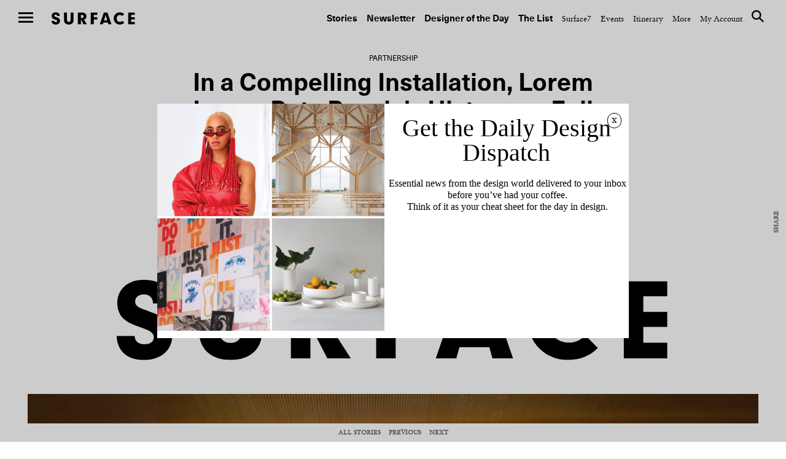

--- FILE ---
content_type: text/html; charset=UTF-8
request_url: https://www.surfacemag.com/articles/in-a-compelling-installation-lorem-ipsum-puts-russias-history-on-full-display/
body_size: 19785
content:


<!DOCTYPE html>
<html class="no-js " lang="en-US">
<head>
  <meta charset="utf-8">
  <meta http-equiv="X-UA-Compatible" content="IE=edge">
  <meta name="referrer" content="no-referrer-when-downgrade">
<meta name="robots" content="index, follow, max-image-preview:large, max-snippet:-1, max-video-preview:-1" />
  
  <meta name="viewport" content="width=device-width, minimum-scale=1.0, maximum-scale=1.0, user-scalable=no">
  <meta property="fb:pages" content="17795623260" />

  <meta name="appleid-signin-client-id" content="com.surfacemag.website">
  <meta name="appleid-signin-scope" content="name email">
  <meta name="appleid-signin-redirect-uri" content="https://www.surfacemag.com/login/social/">
  <meta name="appleid-signin-state" content="apple">

  <link rel="shortcut icon" href="https://www.surfacemag.com/app/themes/surface-magazine/favicon.ico">

  <meta name='robots' content='max-image-preview:large' />
	<style>img:is([sizes="auto" i], [sizes^="auto," i]) { contain-intrinsic-size: 3000px 1500px }</style>
	<meta name="robots" content="index, follow, max-image-preview:large, max-snippet:-1, max-video-preview:-1" />
	<!-- This site is optimized with the Yoast SEO plugin v22.9 - https://yoast.com/wordpress/plugins/seo/ -->
	<title>In a Compelling Installation, Lorem Ipsum Puts Russia’s History on Display</title>
	<meta name="description" content="The New York–based creative studio devises a thoughtful, tech-forward exhibition that recounts Russia’s rich Cossack history." />
	<link rel="canonical" href="https://www.surfacemag.com/articles/in-a-compelling-installation-lorem-ipsum-puts-russias-history-on-full-display/" />
	<meta property="og:locale" content="en_US" />
	<meta property="og:type" content="article" />
	<meta property="og:title" content="In a Compelling Installation, Lorem Ipsum Puts Russia’s History on Display" />
	<meta property="og:description" content="The New York–based creative studio devises a thoughtful, tech-forward exhibition that recounts Russia’s rich Cossack history." />
	<meta property="og:url" content="https://www.surfacemag.com/articles/in-a-compelling-installation-lorem-ipsum-puts-russias-history-on-full-display/" />
	<meta property="og:site_name" content="SURFACE" />
	<meta property="article:publisher" content="https://www.facebook.com/surfacemag/" />
	<meta property="article:published_time" content="2020-03-25T23:58:10+00:00" />
	<meta property="article:modified_time" content="2020-03-25T23:59:11+00:00" />
	<meta property="og:image" content="https://images.surfacemag.com/app/uploads/2020/02/21144508/1.Video-Circle.jpg" />
	<meta property="og:image:width" content="2133" />
	<meta property="og:image:height" content="1200" />
	<meta property="og:image:type" content="image/jpeg" />
	<meta name="author" content="Nina Moll" />
	<meta name="twitter:card" content="summary_large_image" />
	<meta name="twitter:creator" content="@SurfaceMag" />
	<meta name="twitter:site" content="@SurfaceMag" />
	<script type="application/ld+json" class="yoast-schema-graph">{"@context":"https://schema.org","@graph":[{"@type":"WebPage","@id":"https://www.surfacemag.com/articles/in-a-compelling-installation-lorem-ipsum-puts-russias-history-on-full-display/","url":"https://www.surfacemag.com/articles/in-a-compelling-installation-lorem-ipsum-puts-russias-history-on-full-display/","name":"In a Compelling Installation, Lorem Ipsum Puts Russia’s History on Display","isPartOf":{"@id":"https://www.surfacemag.com/#website"},"primaryImageOfPage":{"@id":"https://www.surfacemag.com/articles/in-a-compelling-installation-lorem-ipsum-puts-russias-history-on-full-display/#primaryimage"},"image":{"@id":"https://www.surfacemag.com/articles/in-a-compelling-installation-lorem-ipsum-puts-russias-history-on-full-display/#primaryimage"},"thumbnailUrl":"https://images.surfacemag.com/app/uploads/2020/02/21144508/1.Video-Circle.jpg","datePublished":"2020-03-25T23:58:10+00:00","dateModified":"2020-03-25T23:59:11+00:00","author":{"@id":"https://www.surfacemag.com/#/schema/person/bb05d2fb0e5997560c5be9dd3152a9ce"},"description":"The New York–based creative studio devises a thoughtful, tech-forward exhibition that recounts Russia’s rich Cossack history.","breadcrumb":{"@id":"https://www.surfacemag.com/articles/in-a-compelling-installation-lorem-ipsum-puts-russias-history-on-full-display/#breadcrumb"},"inLanguage":"en-US","potentialAction":[{"@type":"ReadAction","target":["https://www.surfacemag.com/articles/in-a-compelling-installation-lorem-ipsum-puts-russias-history-on-full-display/"]}]},{"@type":"ImageObject","inLanguage":"en-US","@id":"https://www.surfacemag.com/articles/in-a-compelling-installation-lorem-ipsum-puts-russias-history-on-full-display/#primaryimage","url":"https://images.surfacemag.com/app/uploads/2020/02/21144508/1.Video-Circle.jpg","contentUrl":"https://images.surfacemag.com/app/uploads/2020/02/21144508/1.Video-Circle.jpg","width":2133,"height":1200,"caption":"Lorem Ipsum Platov Airport Installation"},{"@type":"BreadcrumbList","@id":"https://www.surfacemag.com/articles/in-a-compelling-installation-lorem-ipsum-puts-russias-history-on-full-display/#breadcrumb","itemListElement":[{"@type":"ListItem","position":1,"name":"Home","item":"https://www.surfacemag.com/"},{"@type":"ListItem","position":2,"name":"In a Compelling Installation, Lorem Ipsum Puts Russia’s History on Full Display"}]},{"@type":"WebSite","@id":"https://www.surfacemag.com/#website","url":"https://www.surfacemag.com/","name":"SURFACE","description":"","potentialAction":[{"@type":"SearchAction","target":{"@type":"EntryPoint","urlTemplate":"https://www.surfacemag.com/?s={search_term_string}"},"query-input":"required name=search_term_string"}],"inLanguage":"en-US"},{"@type":"Person","@id":"https://www.surfacemag.com/#/schema/person/bb05d2fb0e5997560c5be9dd3152a9ce","name":"Nina Moll","image":{"@type":"ImageObject","inLanguage":"en-US","@id":"https://www.surfacemag.com/#/schema/person/image/","url":"https://secure.gravatar.com/avatar/131f2d4981b41cabe71ba45eecc2cb679ae6af8d3633eedd5ab5aeec4492f248?s=96&d=mm&r=r","contentUrl":"https://secure.gravatar.com/avatar/131f2d4981b41cabe71ba45eecc2cb679ae6af8d3633eedd5ab5aeec4492f248?s=96&d=mm&r=r","caption":"Nina Moll"},"description":"The List @ Surface Media // nmoll@surfacemedia.com","sameAs":["http://www.NinaMoll.com","@ninajmoll"],"url":"https://www.surfacemag.com/articles/author/nina-moll/"}]}</script>
	<!-- / Yoast SEO plugin. -->


<link rel='dns-prefetch' href='//ajax.googleapis.com' />
<link rel='stylesheet' id='wp-block-library-css' href='https://www.surfacemag.com/wp/wp-includes/css/dist/block-library/style.min.css?ver=6.8.1' type='text/css' media='all' />
<style id='classic-theme-styles-inline-css' type='text/css'>
/*! This file is auto-generated */
.wp-block-button__link{color:#fff;background-color:#32373c;border-radius:9999px;box-shadow:none;text-decoration:none;padding:calc(.667em + 2px) calc(1.333em + 2px);font-size:1.125em}.wp-block-file__button{background:#32373c;color:#fff;text-decoration:none}
</style>
<style id='global-styles-inline-css' type='text/css'>
:root{--wp--preset--aspect-ratio--square: 1;--wp--preset--aspect-ratio--4-3: 4/3;--wp--preset--aspect-ratio--3-4: 3/4;--wp--preset--aspect-ratio--3-2: 3/2;--wp--preset--aspect-ratio--2-3: 2/3;--wp--preset--aspect-ratio--16-9: 16/9;--wp--preset--aspect-ratio--9-16: 9/16;--wp--preset--color--black: #000000;--wp--preset--color--cyan-bluish-gray: #abb8c3;--wp--preset--color--white: #ffffff;--wp--preset--color--pale-pink: #f78da7;--wp--preset--color--vivid-red: #cf2e2e;--wp--preset--color--luminous-vivid-orange: #ff6900;--wp--preset--color--luminous-vivid-amber: #fcb900;--wp--preset--color--light-green-cyan: #7bdcb5;--wp--preset--color--vivid-green-cyan: #00d084;--wp--preset--color--pale-cyan-blue: #8ed1fc;--wp--preset--color--vivid-cyan-blue: #0693e3;--wp--preset--color--vivid-purple: #9b51e0;--wp--preset--gradient--vivid-cyan-blue-to-vivid-purple: linear-gradient(135deg,rgba(6,147,227,1) 0%,rgb(155,81,224) 100%);--wp--preset--gradient--light-green-cyan-to-vivid-green-cyan: linear-gradient(135deg,rgb(122,220,180) 0%,rgb(0,208,130) 100%);--wp--preset--gradient--luminous-vivid-amber-to-luminous-vivid-orange: linear-gradient(135deg,rgba(252,185,0,1) 0%,rgba(255,105,0,1) 100%);--wp--preset--gradient--luminous-vivid-orange-to-vivid-red: linear-gradient(135deg,rgba(255,105,0,1) 0%,rgb(207,46,46) 100%);--wp--preset--gradient--very-light-gray-to-cyan-bluish-gray: linear-gradient(135deg,rgb(238,238,238) 0%,rgb(169,184,195) 100%);--wp--preset--gradient--cool-to-warm-spectrum: linear-gradient(135deg,rgb(74,234,220) 0%,rgb(151,120,209) 20%,rgb(207,42,186) 40%,rgb(238,44,130) 60%,rgb(251,105,98) 80%,rgb(254,248,76) 100%);--wp--preset--gradient--blush-light-purple: linear-gradient(135deg,rgb(255,206,236) 0%,rgb(152,150,240) 100%);--wp--preset--gradient--blush-bordeaux: linear-gradient(135deg,rgb(254,205,165) 0%,rgb(254,45,45) 50%,rgb(107,0,62) 100%);--wp--preset--gradient--luminous-dusk: linear-gradient(135deg,rgb(255,203,112) 0%,rgb(199,81,192) 50%,rgb(65,88,208) 100%);--wp--preset--gradient--pale-ocean: linear-gradient(135deg,rgb(255,245,203) 0%,rgb(182,227,212) 50%,rgb(51,167,181) 100%);--wp--preset--gradient--electric-grass: linear-gradient(135deg,rgb(202,248,128) 0%,rgb(113,206,126) 100%);--wp--preset--gradient--midnight: linear-gradient(135deg,rgb(2,3,129) 0%,rgb(40,116,252) 100%);--wp--preset--font-size--small: 13px;--wp--preset--font-size--medium: 20px;--wp--preset--font-size--large: 36px;--wp--preset--font-size--x-large: 42px;--wp--preset--spacing--20: 0.44rem;--wp--preset--spacing--30: 0.67rem;--wp--preset--spacing--40: 1rem;--wp--preset--spacing--50: 1.5rem;--wp--preset--spacing--60: 2.25rem;--wp--preset--spacing--70: 3.38rem;--wp--preset--spacing--80: 5.06rem;--wp--preset--shadow--natural: 6px 6px 9px rgba(0, 0, 0, 0.2);--wp--preset--shadow--deep: 12px 12px 50px rgba(0, 0, 0, 0.4);--wp--preset--shadow--sharp: 6px 6px 0px rgba(0, 0, 0, 0.2);--wp--preset--shadow--outlined: 6px 6px 0px -3px rgba(255, 255, 255, 1), 6px 6px rgba(0, 0, 0, 1);--wp--preset--shadow--crisp: 6px 6px 0px rgba(0, 0, 0, 1);}:where(.is-layout-flex){gap: 0.5em;}:where(.is-layout-grid){gap: 0.5em;}body .is-layout-flex{display: flex;}.is-layout-flex{flex-wrap: wrap;align-items: center;}.is-layout-flex > :is(*, div){margin: 0;}body .is-layout-grid{display: grid;}.is-layout-grid > :is(*, div){margin: 0;}:where(.wp-block-columns.is-layout-flex){gap: 2em;}:where(.wp-block-columns.is-layout-grid){gap: 2em;}:where(.wp-block-post-template.is-layout-flex){gap: 1.25em;}:where(.wp-block-post-template.is-layout-grid){gap: 1.25em;}.has-black-color{color: var(--wp--preset--color--black) !important;}.has-cyan-bluish-gray-color{color: var(--wp--preset--color--cyan-bluish-gray) !important;}.has-white-color{color: var(--wp--preset--color--white) !important;}.has-pale-pink-color{color: var(--wp--preset--color--pale-pink) !important;}.has-vivid-red-color{color: var(--wp--preset--color--vivid-red) !important;}.has-luminous-vivid-orange-color{color: var(--wp--preset--color--luminous-vivid-orange) !important;}.has-luminous-vivid-amber-color{color: var(--wp--preset--color--luminous-vivid-amber) !important;}.has-light-green-cyan-color{color: var(--wp--preset--color--light-green-cyan) !important;}.has-vivid-green-cyan-color{color: var(--wp--preset--color--vivid-green-cyan) !important;}.has-pale-cyan-blue-color{color: var(--wp--preset--color--pale-cyan-blue) !important;}.has-vivid-cyan-blue-color{color: var(--wp--preset--color--vivid-cyan-blue) !important;}.has-vivid-purple-color{color: var(--wp--preset--color--vivid-purple) !important;}.has-black-background-color{background-color: var(--wp--preset--color--black) !important;}.has-cyan-bluish-gray-background-color{background-color: var(--wp--preset--color--cyan-bluish-gray) !important;}.has-white-background-color{background-color: var(--wp--preset--color--white) !important;}.has-pale-pink-background-color{background-color: var(--wp--preset--color--pale-pink) !important;}.has-vivid-red-background-color{background-color: var(--wp--preset--color--vivid-red) !important;}.has-luminous-vivid-orange-background-color{background-color: var(--wp--preset--color--luminous-vivid-orange) !important;}.has-luminous-vivid-amber-background-color{background-color: var(--wp--preset--color--luminous-vivid-amber) !important;}.has-light-green-cyan-background-color{background-color: var(--wp--preset--color--light-green-cyan) !important;}.has-vivid-green-cyan-background-color{background-color: var(--wp--preset--color--vivid-green-cyan) !important;}.has-pale-cyan-blue-background-color{background-color: var(--wp--preset--color--pale-cyan-blue) !important;}.has-vivid-cyan-blue-background-color{background-color: var(--wp--preset--color--vivid-cyan-blue) !important;}.has-vivid-purple-background-color{background-color: var(--wp--preset--color--vivid-purple) !important;}.has-black-border-color{border-color: var(--wp--preset--color--black) !important;}.has-cyan-bluish-gray-border-color{border-color: var(--wp--preset--color--cyan-bluish-gray) !important;}.has-white-border-color{border-color: var(--wp--preset--color--white) !important;}.has-pale-pink-border-color{border-color: var(--wp--preset--color--pale-pink) !important;}.has-vivid-red-border-color{border-color: var(--wp--preset--color--vivid-red) !important;}.has-luminous-vivid-orange-border-color{border-color: var(--wp--preset--color--luminous-vivid-orange) !important;}.has-luminous-vivid-amber-border-color{border-color: var(--wp--preset--color--luminous-vivid-amber) !important;}.has-light-green-cyan-border-color{border-color: var(--wp--preset--color--light-green-cyan) !important;}.has-vivid-green-cyan-border-color{border-color: var(--wp--preset--color--vivid-green-cyan) !important;}.has-pale-cyan-blue-border-color{border-color: var(--wp--preset--color--pale-cyan-blue) !important;}.has-vivid-cyan-blue-border-color{border-color: var(--wp--preset--color--vivid-cyan-blue) !important;}.has-vivid-purple-border-color{border-color: var(--wp--preset--color--vivid-purple) !important;}.has-vivid-cyan-blue-to-vivid-purple-gradient-background{background: var(--wp--preset--gradient--vivid-cyan-blue-to-vivid-purple) !important;}.has-light-green-cyan-to-vivid-green-cyan-gradient-background{background: var(--wp--preset--gradient--light-green-cyan-to-vivid-green-cyan) !important;}.has-luminous-vivid-amber-to-luminous-vivid-orange-gradient-background{background: var(--wp--preset--gradient--luminous-vivid-amber-to-luminous-vivid-orange) !important;}.has-luminous-vivid-orange-to-vivid-red-gradient-background{background: var(--wp--preset--gradient--luminous-vivid-orange-to-vivid-red) !important;}.has-very-light-gray-to-cyan-bluish-gray-gradient-background{background: var(--wp--preset--gradient--very-light-gray-to-cyan-bluish-gray) !important;}.has-cool-to-warm-spectrum-gradient-background{background: var(--wp--preset--gradient--cool-to-warm-spectrum) !important;}.has-blush-light-purple-gradient-background{background: var(--wp--preset--gradient--blush-light-purple) !important;}.has-blush-bordeaux-gradient-background{background: var(--wp--preset--gradient--blush-bordeaux) !important;}.has-luminous-dusk-gradient-background{background: var(--wp--preset--gradient--luminous-dusk) !important;}.has-pale-ocean-gradient-background{background: var(--wp--preset--gradient--pale-ocean) !important;}.has-electric-grass-gradient-background{background: var(--wp--preset--gradient--electric-grass) !important;}.has-midnight-gradient-background{background: var(--wp--preset--gradient--midnight) !important;}.has-small-font-size{font-size: var(--wp--preset--font-size--small) !important;}.has-medium-font-size{font-size: var(--wp--preset--font-size--medium) !important;}.has-large-font-size{font-size: var(--wp--preset--font-size--large) !important;}.has-x-large-font-size{font-size: var(--wp--preset--font-size--x-large) !important;}
:where(.wp-block-post-template.is-layout-flex){gap: 1.25em;}:where(.wp-block-post-template.is-layout-grid){gap: 1.25em;}
:where(.wp-block-columns.is-layout-flex){gap: 2em;}:where(.wp-block-columns.is-layout-grid){gap: 2em;}
:root :where(.wp-block-pullquote){font-size: 1.5em;line-height: 1.6;}
</style>
<link rel='stylesheet' id='ewd-feup-style-css' href='https://www.surfacemag.com/app/plugins/front-end-only-users/css/feu-styles.css?ver=6.8.1' type='text/css' media='all' />
<link rel='stylesheet' id='feup-yahoo-pure-css-css' href='https://www.surfacemag.com/app/plugins/front-end-only-users/css/feup-pure.css?ver=6.8.1' type='text/css' media='all' />
<script type="text/javascript" src="https://ajax.googleapis.com/ajax/libs/jquery/3.1.0/jquery.min.js?ver=6.8.1" id="jquery-js"></script>
<script type="text/javascript" src="https://www.surfacemag.com/app/plugins/front-end-only-users/js/ewd-feup-tracking.js?ver=6.8.1" id="ewd-feup-tracking-js"></script>
<script type="text/javascript" id="ewd-feup-password-strength-js-extra">
/* <![CDATA[ */
var ewd_feup_ajax_translations = {"mismatch_label":"Mismatch","too_short_label":"Too Short","weak_label":"Weak","good_label":"Good","strong_label":"Strong"};
/* ]]> */
</script>
<script type="text/javascript" src="https://www.surfacemag.com/app/plugins/front-end-only-users//js/ewd-feup-check-password-strength.js?ver=6.8.1" id="ewd-feup-password-strength-js"></script>
<script type="text/javascript" src="https://www.surfacemag.com/app/plugins/front-end-only-users//js/parsley.min.js?ver=6.8.1" id="parsley-js"></script>
<link rel="https://api.w.org/" href="https://www.surfacemag.com/wp-json/" /><link rel="alternate" title="JSON" type="application/json" href="https://www.surfacemag.com/wp-json/wp/v2/posts/100469" /><link rel="EditURI" type="application/rsd+xml" title="RSD" href="https://www.surfacemag.com/wp/xmlrpc.php?rsd" />
<meta name="generator" content="WordPress 6.8.1" />
<link rel='shortlink' href='https://www.surfacemag.com/?p=100469' />
<link rel="alternate" title="oEmbed (JSON)" type="application/json+oembed" href="https://www.surfacemag.com/wp-json/oembed/1.0/embed?url=https%3A%2F%2Fwww.surfacemag.com%2Farticles%2Fin-a-compelling-installation-lorem-ipsum-puts-russias-history-on-full-display%2F" />
<link rel="alternate" title="oEmbed (XML)" type="text/xml+oembed" href="https://www.surfacemag.com/wp-json/oembed/1.0/embed?url=https%3A%2F%2Fwww.surfacemag.com%2Farticles%2Fin-a-compelling-installation-lorem-ipsum-puts-russias-history-on-full-display%2F&#038;format=xml" />
<script>var FEUP_Min_Pass = 6;
</script><!-- There is no amphtml version available for this URL. --><?php if ($_SERVER['REQUEST_URI']=='/articles/renaissance-hotels-local-spirit/?nocache=1' || 
          $_SERVER['REQUEST_URI']=='/articles/renaissance-hotels-local-spirit/' ||
          (strpos($_SERVER['REQUEST_URI'],'renaissance-hotels-local-spirit')!==false)) { ?> 


<script async src="https://securepubads.g.doubleclick.net/tag/js/gpt.js"></script>
<script>
  window.googletag = window.googletag || {cmd: []};
  googletag.cmd.push(function() {
    googletag.defineSlot('/21709441770/Master_Surface_Leaderboard', [[320, 50], [468, 60], [970, 90], [970, 250], [728, 90]], 'div-gpt-ad-1576079271773-0').addService(googletag.pubads());
    googletag.pubads().enableSingleRequest();
    googletag.enableServices();
  });
</script>

<?php  } ?>

<meta name="facebook-domain-verification" content="8mxb5sztu0zzgkpgd6m0twvvv8ndzx" />
<!-- chris added -->
<script async src="https://securepubads.g.doubleclick.net/tag/js/gpt.js"></script>
<script>
  window.googletag = window.googletag || {cmd: []};
  googletag.cmd.push(function() {
    googletag.defineSlot('/21709441770/XS_Surface_Banner_300x250', [300, 250], 'div-gpt-ad-1580931428716-0').addService(googletag.pubads());
    googletag.pubads().enableSingleRequest();
    googletag.enableServices();
  });
</script>
		<style type="text/css" id="wp-custom-css">
			@media only screen and (max-width:768px){
	.modal-mobile-width{
		width: 60% !important;
		margin: 0 auto ;
	}
}
@media only screen and (max-width:1024px) and (min-width:992px){
	.header__nav--top {

    padding: 45px 30px 14px 0 !important;
}
	.wrapper {
    margin-top: 50px;
}
}
		</style>
		
    <link rel="stylesheet" href="https://stackpath.bootstrapcdn.com/bootstrap/4.1.1/css/bootstrap-grid.min.css" crossorigin="anonymous">
  
  <link rel="alternate" type="application/rss+xml" title="Surface Feed" href="/feed">
  <link rel="stylesheet" href="https://www.surfacemag.com/app/themes/surface-magazine/style.css?7d24dbf">
  <link rel="stylesheet" href="https://www.surfacemag.com/app/themes/surface-magazine/ads.css?6166343">

  <!-- Google Tag Manager -->
<script>(function(w,d,s,l,i){w[l]=w[l]||[];w[l].push({'gtm.start':
new Date().getTime(),event:'gtm.js'});var f=d.getElementsByTagName(s)[0],
j=d.createElement(s),dl=l!='dataLayer'?'&l='+l:'';j.async=true;j.src=
'https://www.googletagmanager.com/gtm.js?id='+i+dl;f.parentNode.insertBefore(j,f);
})(window,document,'script','dataLayer','GTM-KJPB9C9');</script>
<!-- End Google Tag Manager -->  <!-- Chartbeat Tag -->
  <script type="text/javascript">
    var _sf_async_config = { uid: 63255, domain: 'surfacemag.com', useCanonical: true };
    (function() {
      function loadChartbeat() {
        window._sf_endpt = (new Date()).getTime();
        var e = document.createElement('script');
        e.setAttribute('language', 'javascript');
        e.setAttribute('type', 'text/javascript');
        e.setAttribute('src','//static.chartbeat.com/js/chartbeat.js');
        document.body.appendChild(e);
      };
      var oldonload = window.onload;
      window.onload = (typeof window.onload != 'function') ?
        loadChartbeat : function() { oldonload(); loadChartbeat(); };
    })();
  </script>
  <!-- End Chartbeat Tag -->
  <!-- Facebook Pixel Code -->
  <script>
    !function(f,b,e,v,n,t,s){if(f.fbq)return;n=f.fbq=function(){n.callMethod?
    n.callMethod.apply(n,arguments):n.queue.push(arguments)};if(!f._fbq)f._fbq=n;
    n.push=n;n.loaded=!0;n.version='2.0';n.queue=[];t=b.createElement(e);t.async=!0;
    t.src=v;s=b.getElementsByTagName(e)[0];s.parentNode.insertBefore(t,s)}(window,
    document,'script','https://connect.facebook.net/en_US/fbevents.js');
    fbq('init', '1265788860131404');
    fbq('track', 'PageView');
  </script>
  <noscript>
    <img height="1" width="1" style="display:none"
  src="https://www.facebook.com/tr?id=1265788860131404&ev=PageView&noscript=1"
  />
  </noscript>
  <!-- End Facebook Pixel Code -->

  <script async='async' src='https://www.googletagservices.com/tag/js/gpt.js'></script>
  <script>
    var googletag = googletag || {};
    googletag.cmd = googletag.cmd || [];
  </script>

  <script>
    /*
    googletag.cmd.push(function() {
      var mapping = googletag.sizeMapping().
        addSize([0, 0], [300, 250]).
        addSize([980, 690], [970, 250]).
        build();

      googletag.defineSlot('/21709441770/TopBanner', [[970, 250], [300, 250]], 'div-gpt-ad-1525799873481-0').defineSizeMapping(mapping).addService(googletag.pubads()).setCollapseEmptyDiv(true);
      googletag.pubads().enableSingleRequest();
      googletag.enableServices();
    });
    */

    googletag.cmd.push(function() {
      var mapping_mobile = googletag.sizeMapping().
      addSize([0, 0], [320, 50]).
      build();

      var mapping = googletag.sizeMapping().
      addSize([1100, 690], [970, 90]).
      build();

      googletag.defineSlot('/21709441770/Master_Surface_Leaderboard', [[320, 50]], 'div-gpt-ad-1549996972438-0').defineSizeMapping(mapping_mobile).addService(googletag.pubads()).setCollapseEmptyDiv(true);
      googletag.defineSlot('/21709441770/Master_Surface_Leaderboard', [[468, 60]], 'div-gpt-ad-1549996972438-1').addService(googletag.pubads()).setCollapseEmptyDiv(true);
      googletag.defineSlot('/21709441770/Master_Surface_Leaderboard', [[970, 90]], 'div-gpt-ad-1549996972438-2').addService(googletag.pubads()).setCollapseEmptyDiv(true);
      googletag.defineSlot('/21709441770/Master_Surface_Leaderboard', [[970, 250]], 'div-gpt-ad-1549996972438-3').addService(googletag.pubads()).setCollapseEmptyDiv(true);

      googletag.defineSlot('/21709441770/Master_Surface_Articles_AllSizes', [[300, 250]], 'div-gpt-ad-1550162843163-0').addService(googletag.pubads()).setCollapseEmptyDiv(true);
      googletag.defineSlot('/21709441770/Master_Surface_Articles_AllSizes', [[468, 60]], 'div-gpt-ad-1550162843163-1').addService(googletag.pubads()).setCollapseEmptyDiv(true);
      googletag.defineSlot('/21709441770/Master_Surface_Articles_AllSizes', [[728, 90]], 'div-gpt-ad-1550162843163-2').addService(googletag.pubads()).setCollapseEmptyDiv(true);
      googletag.defineSlot('/21709441770/Master_Surface_Articles_AllSizes', [[970, 90], [970, 250]], 'div-gpt-ad-1550162843163-3').addService(googletag.adSlot).setCollapseEmptyDiv(true);
      googletag.defineSlot('/21709441770/Master_Surface_Articles_AllSizes', [[300, 250]], 'div-gpt-ad-1550162843163-4').addService(googletag.pubads()).setCollapseEmptyDiv(true);
      googletag.defineSlot('/21709441770/Master_Surface_Articles_AllSizes', [[468, 60]], 'div-gpt-ad-1550162843163-5').addService(googletag.pubads()).setCollapseEmptyDiv(true);
      googletag.defineSlot('/21709441770/Master_Surface_Articles_AllSizes', [[728, 90]], 'div-gpt-ad-1550162843163-6').addService(googletag.pubads()).setCollapseEmptyDiv(true);
      googletag.defineSlot('/21709441770/Master_Surface_Articles_AllSizes', [[970, 90], [970, 250]], 'div-gpt-ad-1550162843163-7').addService(googletag.adSlot).setCollapseEmptyDiv(true);

      googletag.defineSlot('/21709441770/XS_Surface_Banner_300x250', [300, 250], 'div-gpt-ad-1549397546427-0').addService(googletag.pubads()).setCollapseEmptyDiv(true);
      googletag.defineSlot('/21709441770/XS_Surface_Banner_300x250', [300, 250], 'div-gpt-ad-1549397546427-1').addService(googletag.pubads()).setCollapseEmptyDiv(true);
      googletag.defineSlot('/21709441770/XS_Surface_Banner_300x250', [300, 250], 'div-gpt-ad-1549397546427-2').addService(googletag.pubads()).setCollapseEmptyDiv(true);
      googletag.defineSlot('/21709441770/XS_Surface_Banner_300x250', [300, 250], 'div-gpt-ad-1549397546427-3').addService(googletag.pubads()).setCollapseEmptyDiv(true);

      /*
      googletag.defineSlot('/21709441770/XS_Surface_Interstitial_300x400', [300, 400], 'div-gpt-ad-1549398230985-0').addService(googletag.pubads()).setCollapseEmptyDiv(true);

      googletag.defineSlot('/21709441770/XS_Surface_Interstitial_320x480', [320, 480], 'div-gpt-ad-1549398377836-0').addService(googletag.pubads()).setCollapseEmptyDiv(true);
      */

      googletag.defineSlot('/21709441770/M_Surface_Banner_970x250', [[970, 250], [970, 90]], 'div-gpt-ad-1549994597477-0').addService(googletag.pubads()).setCollapseEmptyDiv(true);
      googletag.defineSlot('/21709441770/M_Surface_Banner_970x250', [[970, 250], [970, 90]], 'div-gpt-ad-1549994597477-1').addService(googletag.pubads()).setCollapseEmptyDiv(true);
      googletag.defineSlot('/21709441770/M_Surface_Banner_970x250', [[970, 250], [970, 90]], 'div-gpt-ad-1549994597477-2').addService(googletag.pubads()).setCollapseEmptyDiv(true);

      googletag.defineSlot('/21709441770/M_Surface_Banner_300x250', [300, 250], 'div-gpt-ad-1549899810883-0').addService(googletag.pubads()).setCollapseEmptyDiv(true);
      googletag.defineSlot('/21709441770/M_Surface_Banner_300x250', [300, 250], 'div-gpt-ad-1549899810883-1').addService(googletag.pubads()).setCollapseEmptyDiv(true);
      googletag.defineSlot('/21709441770/M_Surface_Banner_300x250', [300, 250], 'div-gpt-ad-1549899810883-2').addService(googletag.pubads()).setCollapseEmptyDiv(true);
      googletag.defineSlot('/21709441770/M_Surface_Banner_300x250', [300, 250], 'div-gpt-ad-1549899810883-3').addService(googletag.pubads()).setCollapseEmptyDiv(true);
      googletag.defineSlot('/21709441770/M_Surface_Banner_300x250', [300, 250], 'div-gpt-ad-1549899810883-4').addService(googletag.pubads()).setCollapseEmptyDiv(true);
      googletag.defineSlot('/21709441770/M_Surface_Banner_300x250', [300, 250], 'div-gpt-ad-1549899810883-5').addService(googletag.pubads()).setCollapseEmptyDiv(true);
      googletag.defineSlot('/21709441770/M_Surface_Banner_300x250', [300, 250], 'div-gpt-ad-1549899810883-6').addService(googletag.pubads()).setCollapseEmptyDiv(true);
      googletag.defineSlot('/21709441770/M_Surface_Banner_300x250', [300, 250], 'div-gpt-ad-1549899810883-7').addService(googletag.pubads()).setCollapseEmptyDiv(true);
      googletag.defineSlot('/21709441770/M_Surface_Banner_300x250', [300, 250], 'div-gpt-ad-1549899810883-8').addService(googletag.pubads()).setCollapseEmptyDiv(true);
      googletag.defineSlot('/21709441770/M_Surface_Banner_300x250', [300, 250], 'div-gpt-ad-1549899810883-9').addService(googletag.pubads()).setCollapseEmptyDiv(true);

      googletag.defineSlot('/21709441770/M_Surface_Native', ['fluid'], 'div-gpt-ad-1549911903741-0').addService(googletag.pubads()).setCollapseEmptyDiv(true);

      googletag.pubads().enableSingleRequest();
      googletag.pubads().collapseEmptyDivs();

      // Set key-value targeting for entire page
      googletag.pubads().setTargeting('cms_id', ['100469']);
      googletag.pubads().setTargeting('cms_type', ['post']);

      googletag.enableServices();
    });

</script>
  <style type="text/css">
    .wrapper {
      overflow-x: hidden !important;
    }
  </style>

    <script>
        function favoriteComponent(id, saved = false, show_text = false)
        {
            return {
                not_logged_in: false,
                show_text: show_text,
                saved: saved,
                post_id: id,

                checkFavorite() {
                    var xm = this;

                    axios.get('/wp-json/shelters/v1/has-favorite/' + id)
                        .then(function(response) {
                            xm.saved = response.data.saved;
                        })
                        .catch(function() {
                            // Do nothing
                        })
                },

                favorite() {
                    var xm = this;
                    var url = xm.saved ? '/wp-json/shelters/v1/unfavorite/' + id
                        : '/wp-json/shelters/v1/favorite/' + id;

                    axios.get(url)
                        .then(function (response) {
                            if (response.data.status) {
                                xm.saved = !xm.saved;
                            }
                        })
                        .catch(function (error) {
                            if (error.response.status === 401) {
                                window.location = '/login/?redirect=shelter' + id + '&fav=1';
                            }
                        });
                }
            }
        }
    </script>

    

</head>

<body class="wp-singular post-template-default single single-post postid-100469 single-format-standard wp-theme-surface-magazine page-has-ads " data-script="Global">

<!-- Google Tag Manager (noscript) -->
<noscript><iframe src="https://www.googletagmanager.com/ns.html?id=GTM-KJPB9C9"
height="0" width="0" style="display:none;visibility:hidden"></iframe></noscript>
<!-- End Google Tag Manager (noscript) -->
  
<div class="ads ads__header" data-script="Ads">

  <style>
    .ads__link {
      display: none;
    }

    @media (min-width: 980px) {
      .ads__link__mobile {
        display: none;
      }
      .ads__link {
        display: block;
      }
    }
  </style>
  </div>

     <div>
            <input type="checkbox" id="nav-toggle" name="nav-toggle"/>
  <label class="nav-underlay" for="nav-toggle"></label>

  <header role="navigation" class="header header--top">
    <label for="nav-toggle" class="nav-hamburger">
      <span class="btn-hamburger">
        <span></span>
        <span></span>
        <span></span>
      </span>
    </label>

    <a href="/" class="logo" title="surface">Surface</a>

    <nav class="header__nav header__nav--top">
      <ul>
    <li id="menu-item-184004" class="header__nav--primary menu-item menu-item-type-custom menu-item-object-custom menu-item-184004"><a href="https://www.surfacemag.com/articles/">Stories</a></li>
<li id="menu-item-184005" class="header__nav--primary menu-item menu-item-type-custom menu-item-object-custom menu-item-184005"><a href="https://www.surfacemag.com/design-dispatch-subscribe/">Newsletter</a></li>
<li id="menu-item-184006" class="header__nav--primary menu-item menu-item-type-custom menu-item-object-custom menu-item-184006"><a href="https://www.surfacemag.com/articles/category/designer-of-the-day/">Designer of the Day</a></li>
<li id="menu-item-184007" class="header__nav--primary menu-item menu-item-type-custom menu-item-object-custom menu-item-184007"><a href="https://www.surfacemag.com/the-list/">The List</a></li>
<li id="menu-item-184017" class="menu-item menu-item-type-custom menu-item-object-custom menu-item-184017"><a href="/articles/category/surface-7/">Surface7</a></li>
<li id="menu-item-184018" class="menu-item menu-item-type-custom menu-item-object-custom menu-item-184018"><a href="/articles/category/other/events/">Events</a></li>
<li id="menu-item-184019" class="menu-item menu-item-type-custom menu-item-object-custom menu-item-184019"><a href="/events/">Itinerary</a></li>
    <li class="hide-side">
        <a href="javascript://" class="header__nav--link">More</a>
        <ul>
    <li id="menu-item-9742" class="menu-item menu-item-type-post_type menu-item-object-page menu-item-9742"><a href="https://www.surfacemag.com/about/">About</a></li>
<li id="menu-item-87673" class="menu-item menu-item-type-post_type menu-item-object-page menu-item-87673"><a href="https://www.surfacemag.com/masthead/">Masthead</a></li>
<li id="menu-item-9743" class="menu-item menu-item-type-post_type menu-item-object-page menu-item-9743"><a href="https://www.surfacemag.com/contact/">Contact</a></li>
<li id="menu-item-9741" class="menu-item menu-item-type-post_type menu-item-object-page menu-item-9741"><a href="https://www.surfacemag.com/advertising/">Advertise</a></li>
<li id="menu-item-44954" class="menu-item menu-item-type-custom menu-item-object-custom menu-item-44954"><a href="http://surfacemedia.com/portfolio/surfacestudios/">Surface Studios</a></li>
<li id="menu-item-128854" class="menu-item menu-item-type-custom menu-item-object-custom menu-item-128854"><a href="/videos/">Videos</a></li>
<li id="menu-item-9744" class="menu-item menu-item-type-post_type menu-item-object-page menu-item-9744"><a href="https://www.surfacemag.com/careers/">Careers</a></li>
<li id="menu-item-26536" class="menu-item menu-item-type-post_type menu-item-object-page menu-item-26536"><a href="https://www.surfacemag.com/legal/">Legal</a></li>
<li id="menu-item-89729" class="menu-item menu-item-type-custom menu-item-object-custom menu-item-89729"><a href="https://www.surfacemag.com/feed">RSS</a></li>
    <li class="site-credit">
        <a href="" class="header__nav--link">Site Credit</a>
        <a target="_blank" class="hover" href="http://www.kingandpartners.com">King &amp; Partners</a>
    </li>
    <li class="hide-side">
        <!--       
      <div class="login">
        <a href="#" class="header__nav--link">Login</a>
      </div>
 -->    </li>
</ul>
    </li>
    <li>
        <a href="https://www.surfacemag.com/login/" class="header__nav--link">My Account</a>
    </li>
    <li class="hide-side header__nav--search" data-script="Search">
        <a href="#" class="header__nav--link"><i class="icon-surface_search"></i></a>
    </li>
</ul>
    </nav>
  </header>
            <header role="navigation" class="header header--side">
    <label for="nav-toggle" class="nav-hamburger">
      <span class="btn-hamburger">
        <span></span>
        <span></span>
        <span></span>
      </span>
    </label>

    <nav class="header__nav header__nav--side">
      <ul>
    <li class="header__nav--primary menu-item menu-item-type-custom menu-item-object-custom menu-item-184004"><a href="https://www.surfacemag.com/articles/">Stories</a></li>
<li class="header__nav--primary menu-item menu-item-type-custom menu-item-object-custom menu-item-184005"><a href="https://www.surfacemag.com/design-dispatch-subscribe/">Newsletter</a></li>
<li class="header__nav--primary menu-item menu-item-type-custom menu-item-object-custom menu-item-184006"><a href="https://www.surfacemag.com/articles/category/designer-of-the-day/">Designer of the Day</a></li>
<li class="header__nav--primary menu-item menu-item-type-custom menu-item-object-custom menu-item-184007"><a href="https://www.surfacemag.com/the-list/">The List</a></li>
<li class="menu-item menu-item-type-custom menu-item-object-custom menu-item-184017"><a href="/articles/category/surface-7/">Surface7</a></li>
<li class="menu-item menu-item-type-custom menu-item-object-custom menu-item-184018"><a href="/articles/category/other/events/">Events</a></li>
<li class="menu-item menu-item-type-custom menu-item-object-custom menu-item-184019"><a href="/events/">Itinerary</a></li>
    <li class="hide-side header__nav--more">
        <a href="javascript://" class="header__nav--link">More</a>
        <nav class="header__subnav--top">
            <ul>
    <li class="menu-item menu-item-type-post_type menu-item-object-page menu-item-9742"><a href="https://www.surfacemag.com/about/">About</a></li>
<li class="menu-item menu-item-type-post_type menu-item-object-page menu-item-87673"><a href="https://www.surfacemag.com/masthead/">Masthead</a></li>
<li class="menu-item menu-item-type-post_type menu-item-object-page menu-item-9743"><a href="https://www.surfacemag.com/contact/">Contact</a></li>
<li class="menu-item menu-item-type-post_type menu-item-object-page menu-item-9741"><a href="https://www.surfacemag.com/advertising/">Advertise</a></li>
<li class="menu-item menu-item-type-custom menu-item-object-custom menu-item-44954"><a href="http://surfacemedia.com/portfolio/surfacestudios/">Surface Studios</a></li>
<li class="menu-item menu-item-type-custom menu-item-object-custom menu-item-128854"><a href="/videos/">Videos</a></li>
<li class="menu-item menu-item-type-post_type menu-item-object-page menu-item-9744"><a href="https://www.surfacemag.com/careers/">Careers</a></li>
<li class="menu-item menu-item-type-post_type menu-item-object-page menu-item-26536"><a href="https://www.surfacemag.com/legal/">Legal</a></li>
<li class="menu-item menu-item-type-custom menu-item-object-custom menu-item-89729"><a href="https://www.surfacemag.com/feed">RSS</a></li>
    <li class="site-credit">
        <a href="" class="header__nav--link">Site Credit</a>
        <a target="_blank" class="hover" href="http://www.kingandpartners.com">King &amp; Partners</a>
    </li>
    <li class="hide-side">
        <!--       
      <div class="login">
        <a href="#" class="header__nav--link">Login</a>
      </div>
 -->    </li>
</ul>
        </nav>
    </li>
    <li>
        <a href="https://www.surfacemag.com/login/" class="header__nav--link">My Account</a>
    </li>
    <li class="hide-side header__nav--search" data-script="Search">
        <a href="#" class="header__nav--link"><i class="icon-surface_search"></i></a>
    </li>
</ul>
    </nav>

    <nav class="header__subnav--side">
      <ul>
    <li class="menu-item menu-item-type-post_type menu-item-object-page menu-item-9742"><a href="https://www.surfacemag.com/about/">About</a></li>
<li class="menu-item menu-item-type-post_type menu-item-object-page menu-item-87673"><a href="https://www.surfacemag.com/masthead/">Masthead</a></li>
<li class="menu-item menu-item-type-post_type menu-item-object-page menu-item-9743"><a href="https://www.surfacemag.com/contact/">Contact</a></li>
<li class="menu-item menu-item-type-post_type menu-item-object-page menu-item-9741"><a href="https://www.surfacemag.com/advertising/">Advertise</a></li>
<li class="menu-item menu-item-type-custom menu-item-object-custom menu-item-44954"><a href="http://surfacemedia.com/portfolio/surfacestudios/">Surface Studios</a></li>
<li class="menu-item menu-item-type-custom menu-item-object-custom menu-item-128854"><a href="/videos/">Videos</a></li>
<li class="menu-item menu-item-type-post_type menu-item-object-page menu-item-9744"><a href="https://www.surfacemag.com/careers/">Careers</a></li>
<li class="menu-item menu-item-type-post_type menu-item-object-page menu-item-26536"><a href="https://www.surfacemag.com/legal/">Legal</a></li>
<li class="menu-item menu-item-type-custom menu-item-object-custom menu-item-89729"><a href="https://www.surfacemag.com/feed">RSS</a></li>
    <li class="site-credit">
        <a href="" class="header__nav--link">Site Credit</a>
        <a target="_blank" class="hover" href="http://www.kingandpartners.com">King &amp; Partners</a>
    </li>
    <li class="hide-side">
        <!--       
      <div class="login">
        <a href="#" class="header__nav--link">Login</a>
      </div>
 -->    </li>
</ul>
    </nav>

    <nav class="header__footer">
      <!--       
      <div class="login">
        <a href="#" class="header__nav--link">Login</a>
      </div>
 -->      <ul class="social">
        <li><a href="//twitter.com/SurfaceMag" class="icon icon-twitter" target="_blank" title="twitter"></a></li>
        <li><a href="//www.instagram.com/surfacemag/" class="icon icon-instagram" target="_blank" title="instagram"></a></li>
        <li><a href="//www.facebook.com/surfacemag" class="icon icon-facebook" target="_blank" title="facebook"></a></li>
        <li><a href="//www.pinterest.com/surfacemag/" class="icon icon-pinterest" target="_blank" title="Pinterest"></a></li>
       <li><a href="//www.youtube.com/surfacemedia/videos" class="icon icon-youtube" target="_blank" title="YouTube"></a></li>
      </ul>
    </nav>
  </header>

         <!--
          <div class='home-billboard'>
               <iframe id='a299ea34' name='a299ea34' src='https://ads.chriscaputo.com/delivery/afr.php?zoneid=5&amp;cb=INSERT_RANDOM_NUMBER_HERE' frameborder='0' scrolling='no' width='970' height='250' allow='autoplay'><a href='https://ads.chriscaputo.com/delivery/ck.php?n=a3196aa5&amp;cb=INSERT_RANDOM_NUMBER_HERE' target='_blank'><img src='https://ads.chriscaputo.com/delivery/avw.php?zoneid=5&amp;cb=INSERT_RANDOM_NUMBER_HERE&amp;n=a3196aa5' border='0' alt='' /></a></iframe>
          </div>
         -->
     </div>


<div class="wrapper">

          

	<style>
    .ads__article_header {
      display: block;
      text-align: center;
    }

    @media (max-width: 1200px) {
      .ads__article_header {
        display: none;
      }
     
    }
   @media screen and (max-width: 600px) {
      .container-ad-leaderboard {
        width: 30px;
      }
     
    }
  </style>
  
  <div class="container-ad-leaderboard" style="overflow: hidden;  ">
	 <!--  <div class="ads__article_header" > <center>
  Revive Adserver iFrame Tag - Generated with Revive Adserver v5.0.4
<iframe id='afa09943' name='afa09943' src='https://ads.chriscaputo.com/delivery/afr.php?zoneid=5&amp;cb=INSERT_RANDOM_NUMBER_HERE' frameborder='0' scrolling='no' width='90%'  style='
	    margin-top: 60px;'  allow='autoplay'><a href='https://ads.chriscaputo.com/delivery/ck.php?n=af620d25&amp;cb=INSERT_RANDOM_NUMBER_HERE' target='_blank'><img src='https://ads.chriscaputo.com/delivery/avw.php?zoneid=5&amp;cb=INSERT_RANDOM_NUMBER_HERE&amp;n=af620d25' border='0' alt='' /></a></iframe>

	  </center> </div> 	 -->

    <div class="home-mobile-leaderboard">
      <div class='home-mobile-leaderboard_mobile'
           style='width:320px; margin: 0 auto; text-align: center;'>
          
          <!-- Revive Adserver iFrame Tag - Generated with Revive Adserver v5.0.4 -->
          
                    
          <!-- Revive Adserver Asynchronous JS Tag - Generated with Revive Adserver v5.0.4 -->
            <ins data-revive-zoneid="6" data-revive-id="77d4dbede7360e235ae3f4184053a20c"></ins>
            <script async src="//ads.chriscaputo.com/delivery/asyncjs.php"></script>

      </div>
    </div>
  </div>
<!--<script type="text/javascript" src="https://a.optmnstr.com/app/js/api.min.js" data-account="52527" data-user="46418" async></script>-->

<main role="main" class="article template-a" id="article" data-script="Articles">
    <div class="container-fluid">
        
      <article class="article-a">

        

<section class="section section__intro " >

            <cite class="section__intro--cat section--cat"><a href="https://www.surfacemag.com/articles/category/the-list/project-spotlight/">PARTNERSHIP</a></cite>
      <h1 class="section__intro--title section--title">In a Compelling Installation, Lorem Ipsum Puts Russia’s History on Full Display</h1>
        <h2 class="section__intro--blurb section--blurb">The New York–based creative studio devises a thoughtful, tech-forward exhibition at Platov Airport in Rostov-On-Don, Russia, that recounts the region's rich Cossack history.</h2>

              <cite class="section__intro--byline section--byline">
      <a href='https://www.surfacemag.com/articles/author/nina-moll/'>AS TOLD TO SURFACE<br />
</a>    </cite>

      <cite class="section__intro--date section--date">
      March 25, 2020      </cite>
    
  
</section>

<section class="section section__image">

    
        <img class="section__image--img" src="https://www.surfacemag.com/app/themes/surface-magazine/assets/images/surface_logo.svg" alt="">
  

</section>

        <div class="show-mobile">
          

<div class="share" data-script="Share">
    <a href="#" class="share__toggle">Share</a>
    <div class="share__controls">
        <a href="#" id="js-back" class="share__lnk-back"><i class="icon-close"></i><span>Back</span></a>

        <ul>
            <li><a target="_blank" class="share__link share__link-twitter" href="https://twitter.com/share?text=In+a+Compelling+Installation%2C+Lorem+Ipsum+Puts+Russia%E2%80%99s+History+on+Full+Display+%40SurfaceMag -&url=https%3A%2F%2Fwww.surfacemag.com%2Farticles%2Fin-a-compelling-installation-lorem-ipsum-puts-russias-history-on-full-display%2F" data-text="">
                    <i class="icon icon-twitter"></i><span>Tweet</span></a></li>
            <li><a target="_blank" class="share__link share__link-facebook" href="https://www.facebook.com/sharer/sharer.php?u=https%3A%2F%2Fwww.surfacemag.com%2Farticles%2Fin-a-compelling-installation-lorem-ipsum-puts-russias-history-on-full-display%2F">
                    <i class="icon icon-facebook"></i><span>Facebook</span></a></li>
            <li><a target="_blank" class="share__link share__link-pinterest" href="https://pinterest.com/pin/create/button/?url=https%3A%2F%2Fwww.surfacemag.com%2Farticles%2Fin-a-compelling-installation-lorem-ipsum-puts-russias-history-on-full-display%2F&media=https%3A%2F%2Fimages.surfacemag.com%2Fapp%2Fuploads%2F2020%2F02%2F21144508%2F1.Video-Circle-150x150.jpg&description=In+a+Compelling+Installation%2C+Lorem+Ipsum+Puts+Russia%E2%80%99s+History+on+Full+Display+%40SurfaceMag">
                    <i class="icon icon-pinterest"></i><span>Pin It</span></a></li>
            <li><a class="share__link share__link-email" href="/cdn-cgi/l/email-protection#[base64]">
                    <i class="icon icon-email"></i><span>Email</span></a></li>
            <li class="share-url">
                <a class="share__link share__link-link" href="https://www.surfacemag.com/articles/in-a-compelling-installation-lorem-ipsum-puts-russias-history-on-full-display/" onclick="copyText('shareLink'); return false;">
                    <i class="icon icon-copy_link"></i><span>Copy url</span></a>
                <input type="text" value="https://www.surfacemag.com/articles/in-a-compelling-installation-lorem-ipsum-puts-russias-history-on-full-display/" id="shareLink" class="shareLink share__input">
            </li>
        </ul>

    </div>
</div>
        </div>
        <input type="text" id="module_copy" value="" style="height: 0; width: 0; position: absolute; left: -10000px">
<section class="section section__image section--fullwidth " ">

    <figure>
    <img class="section__image--img" src="https://images.surfacemag.com/app/uploads/2020/02/21144508/1.Video-Circle-2000x1125.jpg" alt="">

      </figure>
</section>
<section class="section section__copydeck text-content ">
  <p><em>In anticipation of the 2018 World Cup, Russia undertook multiple ambitious infrastructure projects, including the construction of an airport in Rostov-On-Don, a picturesque port city near the Ukrainian border. The 530,000-square-foot facility was named Platov International Airport after Cossack leader Count Matvei Ivanovich Platov (1753–1818), the Russian military general who commanded the Don Cossacks in the Napoleonic Wars. A semi-military and self-governed ethnic group, the Cossacks played an important role in the cultural development of Russia and Ukraine. (Today, between 3.5 and 5 million people worldwide self-identify as Cossack.) The Platov Airport also tells its namesake&#8217;s story through a permanent interactive exhibition designed by New York–based creative studio Lorem Ipsum. Abigail Honor, a partner at the firm, shares how it all came together.</em></p>
<p><span style="font-weight: 400;">The List’<i>s Project Spotlight column </i><i>features noteworthy projects created by our forward-thinking </i>List<i> members. By going straight to the source—and having the designers demystify the methods behind their designs—we hope to enlighten and inspire our creative audience to further push the boundaries of what is possible in the realm of design.</i></span></p>
<p><a href="https://www.surfacemag.com/the-list/profile/lorem-ipsum-corp/"><strong>Lorem Ipsum</strong></a> is a member of <span style="text-decoration: underline;"><em>The List</em>, the destination for all things <em>Surface</em>-approved. Want to join <em>The List</em>? Contact our team to find out how to apply.</span></p>
<p style="text-align: center;"><a class="cta-button" href="https://www.surfacemag.com/the-list/apply/" target="_blank" rel="noopener">APPLY</a></p>
<hr />
</section>

<section class="section section__image section--fixed " ">

    <figure>
    <img class="section__image--img" src="https://images.surfacemag.com/app/uploads/2020/02/21144441/1.-Battle-of-1812.jpg" alt="">

      </figure>
</section>
<section class="section section__copydeck text-content ">
  <p class="p1"><span class="s1">In mid-2017, Airports of Regions approached us with a brief uniquely tailored to our skills as a creative studio: Tell the story of Platov and the Cossacks with a cutting-edge, media-driven approach fitting for the new airport’s forward-thinking and technologically savvy travelers. The exhibition, titled “Platov and his Time,” pays tribute to the crucial role that General Platov and his army played in shaping Russia&#8217;s history. By remaining faithful to historical imagery while incorporating modern display technology, the show fits seamlessly into the airport&#8217;s distinctly contemporary look and feel. We tried to capture the spirit, struggle, and story of Platov and the Cossacks with five experiential multimedia installations that incorporate interactivity and high-quality video.</span></p>
<p class="p1"><span class="s1">We had only five weeks to bring the installation to life, so timing was a major hurdle. Since it was essential that we include historical information that pays homage to Don Cossack culture, we instructed our research team to deliver the content in an engaging, digestible way with minimal text. The exhibition’s centerpiece is a cylindrical installation, lined with multiple LED displays, that creates a continuous screen on the interior. Tilted, with one edge almost touching the floor and the other more than eight feet off the ground, it draws visitors into viewing a short film—shot with a drone in 8K resolution—that depicts a day in the life of a Cossack three centuries ago. Visuals of galloping horses and endless plains, captured from a flight along the river Don, are augmented by audio from 16 speakers mounted around the top of the cylinder.</span></p>
</section>
<!-- <div class="ads__link" style="margin: 40px 0;">
  <div style="width: 100%; display: flex; justify-content: center">
   
    <iframe id='a6af7f8e' name='a6af7f8e' src='//ads.chriscaputo.com/delivery/afr.php?zoneid=9&amp;cb=641991' frameborder='0' scrolling='no' width='728' height='90' allow='autoplay'><a href='http://ads.chriscaputo.com/delivery/ck.php?n=a321fb69&amp;cb=366030' target='_blank'><img src='http://ads.chriscaputo.com/delivery/avw.php?zoneid=9&amp;cb=823086&amp;n=a321fb69' border='0' alt='' /></a></iframe>

  </div>
</div> -->

<section class="section section__image section--fixed " ">

    <figure>
    <img class="section__image--img" src="https://images.surfacemag.com/app/uploads/2020/03/25154704/G55G9245-2000x1333.jpg" alt="">

      </figure>
</section>
<section class="section section__copydeck text-content ">
  <p><span class="s1">Another challenge was making the exhibition unobtrusive to passersby, but immersive and engaging enough to capture and sustain their attention. The “Battle of Borodino,” a 24-foot-long painting derived from a series of 19-century artworks, depicts the battle between the Cossacks and the French. Though captivating at first glance, the painting visually springs to life when seen through a pair of electronic viewfinders that face it. Beyond that, we needed to consider the new space&#8217;s great scale, heavy traffic, and international audience, as well as predict how people might interact with an installation in the middle of an airport. We ultimately created an experience that transcends language so that travelers of all walks can understand the story.</span></p>
<p>&nbsp;</p>
<p style="text-align: center;"><a class="cta-button" href="https://www.surfacemag.com/the-list/profile/lorem-ipsum-corp/" target="_blank" rel="noopener">VIEW ON <em>THE LIST</em></a></p>
<p>&nbsp;</p>
</section>
            
    <div class="article__footer">
      


    <section class="section section__related">

        <h6 class="section--cat">Related Stories</h6>
        <div class="section__related--list">
                            <article class="section__related--item" id="related-199019">
                    <a href="https://www.surfacemag.com/articles/finnish-design-shop-tones-of-modernism-collection-with-the-met/" class="section__related--link">
                        <figure class="section__related--img"
                                style="background-image:url(https://www.surfacemag.com/app/uploads/2025/12/2025_11_28_dj_fdsxmet_5943_hires-400x500.jpg)">
                        </figure>
                        <figcaption class="section__related--info">
                            <cite class="section__related--cat section--cat">
                                DESIGN</cite>
                            <h5 class="section__related--title section--title">
                                Finnish Design Shop’s Tones of Modernism Collection...</h5>
                        </figcaption>
                    </a>
                </article>

                            <article class="section__related--item" id="related-198834">
                    <a href="https://www.surfacemag.com/articles/the-vintage-project-beverly-hills/" class="section__related--link">
                        <figure class="section__related--img"
                                style="background-image:url(https://www.surfacemag.com/app/uploads/2025/11/THE-VINTAGE-PROJECT_STUDIO-KEETA_SHADE-DEGGES_001-500x349.jpg)">
                        </figure>
                        <figcaption class="section__related--info">
                            <cite class="section__related--cat section--cat">
                                STORE</cite>
                            <h5 class="section__related--title section--title">
                                At The Vintage Project, Glamour Meets Its Past Lives</h5>
                        </figcaption>
                    </a>
                </article>

                            <article class="section__related--item" id="related-198860">
                    <a href="https://www.surfacemag.com/articles/alcova-miami-river-inn-2025/" class="section__related--link">
                        <figure class="section__related--img"
                                style="background-image:url(https://www.surfacemag.com/app/uploads/2025/12/Valentina-Ciuffi-Joseph-Grima_Ph.-Piergiorgio-Sorgetti_Alcova-Miami-2024-400x500.jpeg)">
                        </figure>
                        <figcaption class="section__related--info">
                            <cite class="section__related--cat section--cat">
                                DESIGN</cite>
                            <h5 class="section__related--title section--title">
                                Alcova Returns to the Miami River Inn</h5>
                        </figcaption>
                    </a>
                </article>

                            <article class="section__related--item" id="related-198819">
                    <a href="https://www.surfacemag.com/articles/suite-transformation-at-the-venetian-resort-las-vegas/" class="section__related--link">
                        <figure class="section__related--img"
                                style="background-image:url(https://www.surfacemag.com/app/uploads/2025/12/Luxury-Loft-KING-PHOTO-1-GF-500x333.jpg)">
                        </figure>
                        <figcaption class="section__related--info">
                            <cite class="section__related--cat section--cat">
                                DESIGN</cite>
                            <h5 class="section__related--title section--title">
                                Suite Transformation at The Venetian Resort Las Vegas</h5>
                        </figcaption>
                    </a>
                </article>

                            <article class="section__related--item" id="related-198645">
                    <a href="https://www.surfacemag.com/articles/nordic-knots-home/" class="section__related--link">
                        <figure class="section__related--img"
                                style="background-image:url(https://www.surfacemag.com/app/uploads/2025/11/Nordic-Knots-Home-Photographer-Credit-Anders-Kylberg-500x375.jpg)">
                        </figure>
                        <figcaption class="section__related--info">
                            <cite class="section__related--cat section--cat">
                                Design</cite>
                            <h5 class="section__related--title section--title">
                                Nordic Knots Introduces a Home Collection</h5>
                        </figcaption>
                    </a>
                </article>

                            <article class="section__related--item" id="related-198416">
                    <a href="https://www.surfacemag.com/articles/hermes-time-suspended-madison-avenue/" class="section__related--link">
                        <figure class="section__related--img"
                                style="background-image:url(https://www.surfacemag.com/app/uploads/2025/11/HERMES-HORLOGERIE-F.OUDEMAN©-03-1440x1080-2-500x375.jpg)">
                        </figure>
                        <figcaption class="section__related--info">
                            <cite class="section__related--cat section--cat">
                                DESIGN</cite>
                            <h5 class="section__related--title section--title">
                                Hermès Suspends Time at its Madison Avenue Boutique</h5>
                        </figcaption>
                    </a>
                </article>

                            <article class="section__related--item" id="related-198208">
                    <a href="https://www.surfacemag.com/articles/in-the-bedroom-with-galerie-solis-at-the-future-perfect/" class="section__related--link">
                        <figure class="section__related--img"
                                style="background-image:url(https://www.surfacemag.com/app/uploads/2025/11/25_Monarch-Canopy-Bed-White-Oak-Bedroom_0054v2-500x388.jpg)">
                        </figure>
                        <figcaption class="section__related--info">
                            <cite class="section__related--cat section--cat">
                                </cite>
                            <h5 class="section__related--title section--title">
                                &#8220;In the Bedroom&#8221; with Galerie Solis at The </h5>
                        </figcaption>
                    </a>
                </article>

                            <article class="section__related--item" id="related-198167">
                    <a href="https://www.surfacemag.com/articles/room-designers-on-design-video-series-episode-two/" class="section__related--link">
                        <figure class="section__related--img"
                                style="background-image:url(https://www.surfacemag.com/app/uploads/2025/11/room-designers-on-design-500x333.jpg)">
                        </figure>
                        <figcaption class="section__related--info">
                            <cite class="section__related--cat section--cat">
                                DESIGN</cite>
                            <h5 class="section__related--title section--title">
                                ROOM&#8217;s &#8220;Designers on Design&#8221; Series...</h5>
                        </figcaption>
                    </a>
                </article>

                            <article class="section__related--item" id="related-198173">
                    <a href="https://www.surfacemag.com/articles/basic-space-pop-up-retail-experience-new-york/" class="section__related--link">
                        <figure class="section__related--img"
                                style="background-image:url(https://www.surfacemag.com/app/uploads/2025/11/basic-space-hero-500x252.jpg)">
                        </figure>
                        <figcaption class="section__related--info">
                            <cite class="section__related--cat section--cat">
                                DESIGN</cite>
                            <h5 class="section__related--title section--title">
                                Basic.Space&#8217;s Second In-Person Retail Experience </h5>
                        </figcaption>
                    </a>
                </article>

                            <article class="section__related--item" id="related-198134">
                    <a href="https://www.surfacemag.com/articles/jewelry-designer-presley-oldhams-debut-home-collection/" class="section__related--link">
                        <figure class="section__related--img"
                                style="background-image:url(https://www.surfacemag.com/app/uploads/2025/11/Home9_Joe-Caster-for-Presley-Oldham-500x341.jpg)">
                        </figure>
                        <figcaption class="section__related--info">
                            <cite class="section__related--cat section--cat">
                                DESIGN</cite>
                            <h5 class="section__related--title section--title">
                                Jewelry Designer Presley Oldham&#8217;s Debut Home...</h5>
                        </figcaption>
                    </a>
                </article>

                    </div>
    </section>


      
      <!-- <p class="section--cat hide-mobile">Scroll to see Previous</p> -->
      
<section class="section article__next">
  <div class="article__next--content">
    <p class="section--cat">Next Article</p>

    <a href="https://www.surfacemag.com/articles/assembledge-laurel-canyon-house-southern-california-modernism/" class="article__next--link">
      <figure class="article__next--img" style="background-image:url(https://images.surfacemag.com/app/uploads/2020/03/23152348/Assembledge-Laurel_Hills-0458-500x376.jpg)">
      </figure>
      <figcaption class="article__next--info">
        <cite class="article__next--cat section--cat">PROJECT SPOTLIGHT</cite>
        <h5 class="article__next--title section--title">Near Laurel Canyon, a Shimmering Ode to Southern California Modernism</h5>
      </figcaption>

      <i class="icon icon-down_arrow"></i>
    </a>

  </div>
</section>
      <div id="next-page-threshold" class="next-page-threshold"></div>
    </div>
        
<section class="article__nav">
  <a href="/articles/" title="All Stories" class="article__nav--link -js-back-link">All Stories</a>
  <span class="article__nav--link"><a href="https://www.surfacemag.com/articles/assembledge-laurel-canyon-house-southern-california-modernism/" rel="prev">Previous</a></span>  <span class="article__nav--link"><a href="https://www.surfacemag.com/articles/studio-shk-san-francisco-victorian-house/" rel="next">Next</a></span></section>


      </article>
    </div>
</main>



<div class="share" data-script="Share">
    <a href="#" class="share__toggle">Share</a>
    <div class="share__controls">
        <a href="#" id="js-back" class="share__lnk-back"><i class="icon-close"></i><span>Back</span></a>

        <ul>
            <li><a target="_blank" class="share__link share__link-twitter" href="https://twitter.com/share?text=In+a+Compelling+Installation%2C+Lorem+Ipsum+Puts+Russia%E2%80%99s+History+on+Full+Display+%40SurfaceMag -&url=https%3A%2F%2Fwww.surfacemag.com%2Farticles%2Fin-a-compelling-installation-lorem-ipsum-puts-russias-history-on-full-display%2F" data-text="">
                    <i class="icon icon-twitter"></i><span>Tweet</span></a></li>
            <li><a target="_blank" class="share__link share__link-facebook" href="https://www.facebook.com/sharer/sharer.php?u=https%3A%2F%2Fwww.surfacemag.com%2Farticles%2Fin-a-compelling-installation-lorem-ipsum-puts-russias-history-on-full-display%2F">
                    <i class="icon icon-facebook"></i><span>Facebook</span></a></li>
            <li><a target="_blank" class="share__link share__link-pinterest" href="https://pinterest.com/pin/create/button/?url=https%3A%2F%2Fwww.surfacemag.com%2Farticles%2Fin-a-compelling-installation-lorem-ipsum-puts-russias-history-on-full-display%2F&media=https%3A%2F%2Fimages.surfacemag.com%2Fapp%2Fuploads%2F2020%2F02%2F21144508%2F1.Video-Circle-150x150.jpg&description=In+a+Compelling+Installation%2C+Lorem+Ipsum+Puts+Russia%E2%80%99s+History+on+Full+Display+%40SurfaceMag">
                    <i class="icon icon-pinterest"></i><span>Pin It</span></a></li>
            <li><a class="share__link share__link-email" href="/cdn-cgi/l/email-protection#[base64]">
                    <i class="icon icon-email"></i><span>Email</span></a></li>
            <li class="share-url">
                <a class="share__link share__link-link" href="https://www.surfacemag.com/articles/in-a-compelling-installation-lorem-ipsum-puts-russias-history-on-full-display/" onclick="copyText('shareLink'); return false;">
                    <i class="icon icon-copy_link"></i><span>Copy url</span></a>
                <input type="text" value="https://www.surfacemag.com/articles/in-a-compelling-installation-lorem-ipsum-puts-russias-history-on-full-display/" id="shareLink" class="shareLink share__input">
            </li>
        </ul>

    </div>
</div>
<div data-init="overlay" id="overlay" class="overlay">

  <div class="overlay__inner-content">

  </div>

  <a href="#" class="overlay__close">Back</a>

<!--   <a herf="#" class="overlay__arrows overlay__arrows--prev icon-slide_largearrow_left hide-mobile" type="button" aria-role="navigation">Previous</a>

  <a herf="#" class="overlay__arrows overlay__arrows--next icon-slide_largearrow_right hide-mobile" type="button" aria-role="navigation">Next</a>

  <a herf="#" class="overlay__arrows overlay__arrows--prev icon-slide_smallarrow_left show-mobile" type="button" aria-role="navigation">Previous</a>

  <a herf="#" class="overlay__arrows overlay__arrows--next icon-slide_smallarrow_right show-mobile" type="button" aria-role="navigation">Next</a> -->
  

<div class="share" data-script="Share">
    <a href="#" class="share__toggle">Share</a>
    <div class="share__controls">
        <a href="#" id="js-back" class="share__lnk-back"><i class="icon-close"></i><span>Back</span></a>

        <ul>
            <li><a target="_blank" class="share__link share__link-twitter" href="https://twitter.com/share?text=In+a+Compelling+Installation%2C+Lorem+Ipsum+Puts+Russia%E2%80%99s+History+on+Full+Display+%40SurfaceMag -&url=https%3A%2F%2Fwww.surfacemag.com%2Farticles%2Fin-a-compelling-installation-lorem-ipsum-puts-russias-history-on-full-display%2F" data-text="">
                    <i class="icon icon-twitter"></i><span>Tweet</span></a></li>
            <li><a target="_blank" class="share__link share__link-facebook" href="https://www.facebook.com/sharer/sharer.php?u=https%3A%2F%2Fwww.surfacemag.com%2Farticles%2Fin-a-compelling-installation-lorem-ipsum-puts-russias-history-on-full-display%2F">
                    <i class="icon icon-facebook"></i><span>Facebook</span></a></li>
            <li><a target="_blank" class="share__link share__link-pinterest" href="https://pinterest.com/pin/create/button/?url=https%3A%2F%2Fwww.surfacemag.com%2Farticles%2Fin-a-compelling-installation-lorem-ipsum-puts-russias-history-on-full-display%2F&media=https%3A%2F%2Fimages.surfacemag.com%2Fapp%2Fuploads%2F2020%2F02%2F21144508%2F1.Video-Circle-150x150.jpg&description=In+a+Compelling+Installation%2C+Lorem+Ipsum+Puts+Russia%E2%80%99s+History+on+Full+Display+%40SurfaceMag">
                    <i class="icon icon-pinterest"></i><span>Pin It</span></a></li>
            <li><a class="share__link share__link-email" href="/cdn-cgi/l/email-protection#[base64]">
                    <i class="icon icon-email"></i><span>Email</span></a></li>
            <li class="share-url">
                <a class="share__link share__link-link" href="https://www.surfacemag.com/articles/in-a-compelling-installation-lorem-ipsum-puts-russias-history-on-full-display/" onclick="copyText('shareLink'); return false;">
                    <i class="icon icon-copy_link"></i><span>Copy url</span></a>
                <input type="text" value="https://www.surfacemag.com/articles/in-a-compelling-installation-lorem-ipsum-puts-russias-history-on-full-display/" id="shareLink" class="shareLink share__input">
            </li>
        </ul>

    </div>
</div>

</div>

<!--<script type="text/javascript" src="https://sub.surfacemedia.com/s/surface/1-3-5.js"></script>-->

<div id="searchOverlay" class="search overlay">

  <div class="overlay__inner-content">

    <a href="#" class="overlay__back search__back"><i class="icon icon-slide_smallarrow_left"></i>Back</a>

        <form role="search" method="get" class="search__form" action="https://www.surfacemag.com/">
      <label class="search__form--label">
        <span class="screen-reader-text">Search for:</span>
      </label>

      <input type="search" class="search__form--field" placeholder="Search Surface" value="" name="s" />

      <input type="hidden" value="site" name="search_type" />

      <button type="submit" class="search__form--submit"><span class="screen-reader-text">Search</span></button>

          </form>


    
  <section class="section section__popular">
    <h3 class="section--cat">Most Viewed</h3>

    <section class="grid">
      <article class="grid__item" id="article-198912">
    <figure class="grid__item--figure" id="article=198912">
        <a href="https://www.surfacemag.com/articles/conie-vallese-fendi-design-miami/" class="grid__item--link grid__item--img"
           style="background-image:url(https://www.surfacemag.com/app/uploads/2025/12/Portrait_FENDICONIE-VALLESE_DESIGN-MIAMI-2025_credits-Giulio-Ghirardi-375x500.jpg)"></a>
        <figcaption class="grid__item--caption">
            <!-- <a href="" class="grid__item--link" > -->
            <cite class="grid__item--cat">DESIGN</cite>
            <h5 class="grid__item--title">Fendi’s Renaissance Woman is Alive and Well in the Surreal Salotto of Conie Vallese</h5>
            <p class="grid__item--blurb">In an interview with 'Surface,' Vallese speaks on carrying that legacy forward, how the whirlwind...</p>
            <!-- </a> -->
        </figcaption>
    </figure>
</article>
<article class="grid__item" id="article-198958">
    <figure class="grid__item--figure" id="article=198958">
        <a href="https://www.surfacemag.com/articles/perez-art-museum-nada-acquisitions/" class="grid__item--link grid__item--img"
           style="background-image:url(https://www.surfacemag.com/app/uploads/2025/12/Phone-Wallet-Keys-500x333.jpeg)"></a>
        <figcaption class="grid__item--caption">
            <!-- <a href="" class="grid__item--link" > -->
            <cite class="grid__item--cat">DESIGN DISPATCH</cite>
            <h5 class="grid__item--title">Pérez Art Museum Made Three NADA Acquisitions, and Other News</h5>
            <p class="grid__item--blurb">Plus, the CFDA bans furs at New York Fashion Week, and a tragedy  at the Seattle Gas Works Park </p>
            <!-- </a> -->
        </figcaption>
    </figure>
</article>
<article class="grid__item" id="article-198909">
    <figure class="grid__item--figure" id="article=198909">
        <a href="https://www.surfacemag.com/articles/surface-olujo-miami-art-week-2025/" class="grid__item--link grid__item--img"
           style="background-image:url(https://www.surfacemag.com/app/uploads/2025/12/Dorsia-1-Dec-2025-@-Chetau-Zzs-100-355x500.jpeg)"></a>
        <figcaption class="grid__item--caption">
            <!-- <a href="" class="grid__item--link" > -->
            <cite class="grid__item--cat">CULTURE CLUB</cite>
            <h5 class="grid__item--title">Surface Toasts Art Basel Miami Beach with Olujo Añejo Tequila</h5>
            <p class="grid__item--blurb">In the warm glow of the lavish, visually layered private dining room of Major Food Group’s...</p>
            <!-- </a> -->
        </figcaption>
    </figure>
</article>
<article class="grid__item" id="article-198921">
    <figure class="grid__item--figure" id="article=198921">
        <a href="https://www.surfacemag.com/articles/design-miami-alserkal-dubai/" class="grid__item--link grid__item--img"
           style="background-image:url(https://www.surfacemag.com/app/uploads/2025/12/alserkal-500x320.jpg)"></a>
        <figcaption class="grid__item--caption">
            <!-- <a href="" class="grid__item--link" > -->
            <cite class="grid__item--cat">DESIGN DISPATCH</cite>
            <h5 class="grid__item--title">Alserkal and Design Miami Announce a Dubai Edition, and Other News</h5>
            <p class="grid__item--blurb">Plus, the top honorees of the British Fashion Awards, and Björk's next big debut.</p>
            <!-- </a> -->
        </figcaption>
    </figure>
</article>
<article class="grid__item" id="article-198969">
    <figure class="grid__item--figure" id="article=198969">
        <a href="https://www.surfacemag.com/articles/castello-di-vicarello-villa-la-vedetta/" class="grid__item--link grid__item--img"
           style="background-image:url(https://www.surfacemag.com/app/uploads/2025/12/Copia-di-88-_Z5A8856-500x334.jpg)"></a>
        <figcaption class="grid__item--caption">
            <!-- <a href="" class="grid__item--link" > -->
            <cite class="grid__item--cat">TRAVEL</cite>
            <h5 class="grid__item--title">A Watchtower Reimagined at Castello di Vicarello’s Villa La Vedetta</h5>
            <p class="grid__item--blurb">A careful transformation of a medieval fortress into a deluxe retreat in the heart of Tuscany.</p>
            <!-- </a> -->
        </figcaption>
    </figure>
</article>

    </section>
  </section>


  </div>
</div>




<script data-cfasync="false" src="/cdn-cgi/scripts/5c5dd728/cloudflare-static/email-decode.min.js"></script><script type="speculationrules">
{"prefetch":[{"source":"document","where":{"and":[{"href_matches":"\/*"},{"not":{"href_matches":["\/wp\/wp-*.php","\/wp\/wp-admin\/*","\/app\/uploads\/*","\/app\/*","\/app\/plugins\/*","\/app\/themes\/surface-magazine\/*","\/*\\?(.+)"]}},{"not":{"selector_matches":"a[rel~=\"nofollow\"]"}},{"not":{"selector_matches":".no-prefetch, .no-prefetch a"}}]},"eagerness":"conservative"}]}
</script>
<!-- /21709441770/XS_Surface_Banner_300x250  chris added2-->
<script>
   var x = document.getElementsByClassName("article__footer");
   x[0].innerHTML = '<div id="div-gpt-ad-1580931428716-0" style="width: 300px; height: 250px; margin-left: auto; margin-right: auto;"></div>' + x[0].innerHTML;
  
//document.getElementById('article').innerHTML += '<div id="div-gpt-ad-1580931428716-0" style="width: 300px; height: 250px; margin-left: auto; margin-right: auto;"></div>';
  googletag.cmd.push(function() { googletag.display('div-gpt-ad-1580931428716-0'); });
  </script>                                                 

<?php if ($_SERVER['REQUEST_URI']=='/articles/renaissance-hotels-local-spirit/?nocache=1' || 
          $_SERVER['REQUEST_URI']=='/articles/renaissance-hotels-local-spirit/' ||
          (strpos($_SERVER['REQUEST_URI'],'renaissance-hotels-local-spirit')!==false)) { ?> 


<!-- /21709441770/Master_Surface_Leaderboard -->


  <script>
    
    var firstElementWithClass = document.querySelector('.container-ad-leaderboard');
    firstElementWithClass.innerHTML = "<div class='home-mobile-leaderboard'><div id='div-gpt-ad-1576079271773-0' style='width: 728px; margin: 0 auto; text-align: center;'></div></div>";
    googletag.cmd.push(function() { googletag.display('div-gpt-ad-1576079271773-0'); });
  </script>
</div>

<?php } ?>

<?php if ($_SERVER['REQUEST_URI']=='') { ?>
<script>
 var firstElementWithClass = document.querySelector('.container-ad-leaderboard');
firstElementWithClass.innerHTML = '<div class="home-mobile-leaderboard"></div>';
</script>
<?php }  ?>
<script>!function(){var e=document.querySelector(".container-ad-leaderboard .home-mobile-leaderboard");if(e&&"/articles/1stdibs-50-party/"===window.location.pathname){var t=document.createElement("div");t.style.textAlign="center";var a=document.createElement("a");a.href="https://www.surfacemag.com/articles/net-jets-cessna-citation-longitude/",a.onclick=function(e){e.preventDefault();var t=(new Date).getTime(),a=document.createElement("img");a.src="https://dts.innovid.com/placement/1i7fso/video/1met2d/action/clktru/cb/"+t,a.width="1",a.height="1",a.border="0",document.getElementsByTagName("body")[0].appendChild(a),setTimeout(function(){window.location.href="https://www.surfacemag.com/articles/net-jets-cessna-citation-longitude/"},500)};var o=document.createElement("source");o.src="https://images.surfacemag.com/app/uploads/2019/11/22114936/NETJETS_TRAFFIC-DRIVER_RESIZE-V2-Converted.mov",o.type="video/mp4";var n=document.createElement("video");n.muted="true",n.autoplay="true",n.loop="true",n.style.maxWidth="100%",n.style.height="auto",n.appendChild(o),a.appendChild(n),t.appendChild(a),e.prepend(t),n.onplay=function(){console.log("tracker fired");var e=(new Date).getTime(),t=document.createElement("img");t.src="https://dts.innovid.com/placement/1i7fso/video/1met2d/action/play/cb/"+e,t.width="1",t.height="1",t.border="0",document.getElementsByTagName("body")[0].appendChild(t);var a=document.createElement("img");a.src="https://tps30.doubleverify.com/visit.jpg?ctx=3696283&cmp=66952&sid=5595&plc=1598997&adsrv=118&dvtagver=6.1.img&tagtype=video",a.width="1",a.height="1",a.border="0",document.getElementsByTagName("body")[0].appendChild(a)}}}();</script>
<!-- Facebook Pixel Code -->
<script>
!function(f,b,e,v,n,t,s)
{if(f.fbq)return;n=f.fbq=function(){n.callMethod?
n.callMethod.apply(n,arguments):n.queue.push(arguments)};
if(!f._fbq)f._fbq=n;n.push=n;n.loaded=!0;n.version='2.0';
n.queue=[];t=b.createElement(e);t.async=!0;
t.src=v;s=b.getElementsByTagName(e)[0];
s.parentNode.insertBefore(t,s)}(window,document,'script',
'https://connect.facebook.net/en_US/fbevents.js');
 fbq('init', '3127197437297483'); 
fbq('track', 'PageView');
</script>
<noscript>
 <img height="1" width="1" 
src="https://www.facebook.com/tr?id=3127197437297483&ev=PageView
&noscript=1"/>
</noscript>
<!-- End Facebook Pixel Code --><script type="text/javascript" id="site-min-js-extra">
/* <![CDATA[ */
var myAjax = {"ajaxurl":"https:\/\/www.surfacemag.com\/wp\/wp-admin\/admin-ajax.php"};
/* ]]> */
</script>
<script type="text/javascript" src="https://www.surfacemag.com/app/themes/surface-magazine/site.min.js?ver=6.8.1" id="site-min-js"></script>
<script type="text/javascript" src="https://cdn.jsdelivr.net/gh/alpinejs/alpine@v2.8.1/dist/alpine.min.js" id="alpine-js-js"></script>
<script type="text/javascript" src="https://cdn.jsdelivr.net/npm/axios/dist/axios.min.js" id="axios-js-js"></script>
</div>
<!-- end .wrapper -->


<style>
  .modal-mobile-width{
width:60%
  }
  @media (max-width: 768px) {
  .model-image {
   flex-direction: column;
  }
   @media only screen and (max-width: 1024px) and (min-width: 992px){
.header__nav--top {
    padding: 45px 35px 14px 0;
}
main#home {
    margin-top: 30px;
}
.hero {
    margin-top: 30px !important;
}

}
}
</style>

<div id="share-modal" class=" hidden fixed top-0 bottom-0 w-full" style="z-index: 1000" >
    <a href="#" onclick="document.getElementById('share-modal').classList.add('hidden')"
       class="absolute bg-black-20 top-0 bottom-0 w-full"></a>
    <div class="absolute top-0 bottom-0 w-full pointer-events-none" style="
    align-items: center;
    display: flex;
">
        <div class="bg-white  mx-auto w-full  pointer-events-auto modal-mobile-width" >
            <!-- <ul>
                <li><a data-share-twitter target="_blank" class="share__link share__link-twitter"
                       href="http://twitter.com/share?text=https://surfacemag.comurl=https://surfacemag.com"
                       data-text="">
                        <i class="icon icon-twitter"></i><span>Tweet</span></a></li>
                <li><a data-share-facebook target="_blank" class="share__link share__link-facebook"
                       href="https://www.facebook.com/sharer/sharer.php?u=http%3A%2F%2Fsurfacemag.test%2Fshelter%2Fs%2Fwilton-manors-home%2F">
                        <i class="icon icon-facebook"></i><span>Facebook</span></a></li>
                <li><a data-share-pinterest target="_blank" class="share__link share__link-pinterest"
                       href="http://pinterest.com/pin/create/button/?url=https://surfacemag.com">
                        <i class="icon icon-pinterest"></i><span>Pin It</span></a></li>
                <li><a data-share-email class="share__link share__link-email"
                       href="mailto:?subject=SurfaceMag&amp;body=https://surfacemag.com">
                        <i class="icon icon-email"></i><span>Email</span></a></li>
                <li class="share-url">
                    <a data-share-url class="share__link share__link-link"
                       href="https://surfacemag.com"
                       onclick="copyText('shareLink'); return false;">
                        <i class="icon icon-copy_link"></i><span>Copy url</span></a>
                    <input data-share-url type="text" value="https://surfacemag.com"
                           id="shareLink" class="shareLink share__input">
                </li>
            </ul> -->
              <section class="page__full model-image" style="display:flex; align-items: end;">
                <div class="Column "  >
                <img src="https://images.surfacemag.com/app/uploads/2018/05/23145316/NEWSLETTER_PAGE-550x550.jpg"  alt="newLetter Iamge"/>
              </div>
        <div class="copy-wrapper"style="    position: relative; padding-top:15px;" >
          <a href="#" style="    position: absolute;
    right: 12px;
    background: white;
    border-radius: 15px;
    border: 1px solid #000;
    padding: 0px 6px;
" onclick="document.getElementById('share-modal').classList.add('hidden')"
      >x</a>
          <div class="Row">
            <div class="Row__content">
              <div
                style="display:flex;width:100%;flex-direction:inherit;background:transparent;border-style:solid;border-width:0px;border-color:#000000;border-top-left-radius:0%;border-top-right-radius:0%;border-bottom-right-radius:0%;border-bottom-left-radius:0%;border-top-width:0;border-right-width:0;border-bottom-width:0;border-left-width:0;padding-top:0;padding-right:0;padding-bottom:0;padding-left:0;margin-top:0;margin-right:0;margin-bottom:0;margin-left:0;box-shadow:0px 0px 0px 0px #ffffff;max-width:100%">
               
                <div class="Column" style="display:inline-block;width:100%">
                  <div class="Column__content" style="height:100%">
                    <div
                      style="background:transparent;border-style:solid;border-width:0px;border-color:#000000;border-top-left-radius:0%;border-top-right-radius:0%;border-bottom-right-radius:0%;border-bottom-left-radius:0%;border-top-width:0;border-right-width:0;border-bottom-width:0;border-left-width:0;padding-top:0;padding-right:0;padding-bottom:0;padding-left:0;margin-top:0;margin-right:0;margin-bottom:0;margin-left:0;box-shadow:0px 0px 0px 0px #ffffff;max-width:100%;height:100%">
                      <div class="Element">
                        <div class="Element__content">
                          <div class="detroit-TextElement--wrapper mhBLucq61Zhxi9DOqlry"
                               style="background-color:transparent;border-style:solid;border-width:0px;border-color:#000000;border-top-left-radius:0%;border-top-right-radius:0%;border-bottom-right-radius:0%;border-bottom-left-radius:0%;padding-top:5px;padding-right:5px;padding-bottom:5px;padding-left:5px;margin-top:0px;margin-right:0px;margin-bottom:0px;margin-left:0px;box-shadow:0px 0px 0px 0px #ffffff;width:auto;max-width:100%">
                            <div class="detroit-TextElement--content"
                                 style="overflow-wrap:break-word;text-align:left;font-family:Montserrat;color:#000000;font-size:16px;font-weight:500;line-height:1;letter-spacing:0;text-transform:none;text-decoration:none">
                              <p style="text-align:center;"><span
                                  style="color: rgb(0,0,0);font-size: 40px;font-family: Helvetica Neue;">Get the Daily Design Dispatch</span>
                              </p></div>
                          </div>
                        </div>
                      </div>
                    </div>
                  </div>
                </div>
              </div>
            </div>
          </div>
          <div class="Row">
            <div class="Row__content">
              <div
                style="display:flex;width:100%;flex-direction:inherit;background:transparent;border-style:solid;border-width:0px;border-color:#000000;border-top-left-radius:0%;border-top-right-radius:0%;border-bottom-right-radius:0%;border-bottom-left-radius:0%;border-top-width:0;border-right-width:0;border-bottom-width:0;border-left-width:0;padding-top:0;padding-right:0;padding-bottom:0;padding-left:0;margin-top:0;margin-right:0;margin-bottom:0;margin-left:0;box-shadow:0px 0px 0px 0px #ffffff;max-width:100%">
                <div class="Column" style="display:inline-block;width:100%">
                  <div class="Column__content" style="height:100%">
                    <div
                      style="background:transparent;border-style:solid;border-width:0px;border-color:#000000;border-top-left-radius:0%;border-top-right-radius:0%;border-bottom-right-radius:0%;border-bottom-left-radius:0%;border-top-width:0;border-right-width:0;border-bottom-width:0;border-left-width:0;padding-top:0;padding-right:0;padding-bottom:0;padding-left:0;margin-top:0;margin-right:0;margin-bottom:0;margin-left:0;box-shadow:0px 0px 0px 0px #ffffff;max-width:100%;height:100%">
                      <div class="Element">
                        <div class="Element__content">
                          <div class="detroit-TextElement--wrapper qAsX6GNecJDs6kXbdUFo"
                               style="background-color:transparent;border-style:solid;border-width:0px;border-color:#000000;border-top-left-radius:0%;border-top-right-radius:0%;border-bottom-right-radius:0%;border-bottom-left-radius:0%;padding-top:5px;padding-right:1px;padding-bottom:5px;padding-left:5px;margin-top:10px;margin-right:0px;margin-bottom:0px;margin-left:0px;box-shadow:0px 0px 0px 0px #ffffff;width:auto;max-width:100%">
                            <div class="detroit-TextElement--content"
                                 style="overflow-wrap:break-word;text-align:left;font-family:Montserrat;color:#000000;font-size:16px;font-weight:500;line-height:1.2;letter-spacing:0;text-transform:none;text-decoration:none">
                              <p style="text-align:center;"><span
                                  style="color: rgb(0,0,0);font-family: Helvetica Neue;">Essential news from the design world delivered to your inbox before you’ve had your coffee.</span>
                              </p>
                              <p></p>
                              <p style="text-align:center;"><span
                                  style="color: rgb(0,0,0);font-family: Helvetica Neue;">Think of it as your cheat sheet for the day in design.</span>
                              </p>
                            </div>
                          </div>
                        </div>
                      </div>
                    </div>
                  </div>
                </div>
              </div>
            </div>
          </div>
          <div style="width: 80%; margin-left: auto; margin-right: auto;">
            <iframe src="https://sub.surfacemedia.com/subscribe/surface/embed" style="border: none; min-height: 200px; width: 100%;"></iframe>
          </div>
        </div>
      </section>
        
        </div>
    </div>
</div>

<script type="text/javascript">

    function copyText(el) {
        var emailLink = document.querySelector('.shareLink');
        console.log(emailLink);
        var range = document.createRange();
        range.selectNode(emailLink);
        window.getSelection().addRange(range);

        try {
            // Now that we've selected the anchor text, execute the copy command
            var successful = document.execCommand('copy');
            var msg = successful ? 'successful' : 'unsuccessful';
            console.log('Copy email command was ' + msg);
        } catch (err) {
            console.log('Oops, unable to copy');
        }

        // Remove the selections - NOTE: Should use
        // removeRange(range) when it is supported
        window.getSelection().removeAllRanges();
    }

    function shareModal(object) {

        ['url', 'facebook', 'twitter', 'pinterest', 'email'].forEach(function(method) {
            document.querySelectorAll('#share-modal [data-share-' + method + ']').forEach(function (item) {
                if (item.href) {
                    item.href = object[method];
                }

                if (item.value) {
                    item.value = object[method];
                }
            })
        })

        document.getElementById('share-modal').classList.remove('hidden');
    }

    document.addEventListener("DOMContentLoaded", function() {
    const modal = document.getElementById('share-modal');
    const lastShown = localStorage.getItem('shareModalLastShown');
    const now = new Date().getTime();

    // Check if the modal was shown in the last 24 hours
    if (!lastShown || now - lastShown > 24 * 60 * 60 * 1000) {
        setTimeout(() => {
            modal.classList.remove('hidden');
            localStorage.setItem('shareModalLastShown', now);
        }, 5000);
    }
});
</script>
<script defer src="https://static.cloudflareinsights.com/beacon.min.js/vcd15cbe7772f49c399c6a5babf22c1241717689176015" integrity="sha512-ZpsOmlRQV6y907TI0dKBHq9Md29nnaEIPlkf84rnaERnq6zvWvPUqr2ft8M1aS28oN72PdrCzSjY4U6VaAw1EQ==" data-cf-beacon='{"version":"2024.11.0","token":"8c4a2a8b3ad2485f9c1465288b5a4ffb","r":1,"server_timing":{"name":{"cfCacheStatus":true,"cfEdge":true,"cfExtPri":true,"cfL4":true,"cfOrigin":true,"cfSpeedBrain":true},"location_startswith":null}}' crossorigin="anonymous"></script>
</body>
</html>


--- FILE ---
content_type: text/html; charset=utf-8
request_url: https://www.google.com/recaptcha/api2/aframe
body_size: 268
content:
<!DOCTYPE HTML><html><head><meta http-equiv="content-type" content="text/html; charset=UTF-8"></head><body><script nonce="xMq6Rq2D4UAX2c5TRRXa4g">/** Anti-fraud and anti-abuse applications only. See google.com/recaptcha */ try{var clients={'sodar':'https://pagead2.googlesyndication.com/pagead/sodar?'};window.addEventListener("message",function(a){try{if(a.source===window.parent){var b=JSON.parse(a.data);var c=clients[b['id']];if(c){var d=document.createElement('img');d.src=c+b['params']+'&rc='+(localStorage.getItem("rc::a")?sessionStorage.getItem("rc::b"):"");window.document.body.appendChild(d);sessionStorage.setItem("rc::e",parseInt(sessionStorage.getItem("rc::e")||0)+1);localStorage.setItem("rc::h",'1765256968615');}}}catch(b){}});window.parent.postMessage("_grecaptcha_ready", "*");}catch(b){}</script></body></html>

--- FILE ---
content_type: text/css
request_url: https://www.surfacemag.com/app/plugins/front-end-only-users/css/feu-styles.css?ver=6.8.1
body_size: 74
content:
article blockquote {
    display: block;
    margin-left: 40px !important;
    margin-right: 40px !important;
    margin-top: .75em !important;
    margin-bottom: .75em;
}

.ewd-feup-field-label {
  padding:10px;
  width:200px;
}

.ewd-feup-text-input {
    margin-bottom: .4em;
    display: block;
    margin-left: auto;
    margin-right: auto;
    padding: 10px;
}

.ewd-feup-submit {

}
.ewd-feup-textarea {

}
.ewd-feup-select {

}
.ewd-feup-radio {

}
.ewd-feup-checkbox {

}
.ewd-feup-error {

}
.ewd-feup-user-data {

}
.ewd-feup-clear {

}

.ewd-feup-req-symbol {
    color: red;
}

.ewd-feup-negative-top {
    margin-top: -8px;
}
.ewd-feup-date-input {
    font-family: inherit;
    font-size: 1.5rem;
    width: 215px;
}
#ewd-feup-password-result {
    padding: 10px;
}
.ewd-feup-password-mismatch,
.ewd-feup-password-short {
    background: #CC0000;
    color: #EEEEEE;
}
.ewd-feup-password-weak {
    background: #FF3333;
    color: #EEEEEE;
}
.ewd-feup-password-good {
    background: #CCFF66;
    color: #333333;
}
.ewd-feup-password-strong {
    background: #33FF00;
    color: #333333;
}

.ewd-feup-profile-picture {
    max-width: 150px;
    max-height: 150px;
    margin: 12px;
}
.ewd-feup-update-picture {
    margin-left: 10em;
    padding-left: 20px;
}
.feup-pure-control-group .ewd-feup-text-input {
    float: left;
    width: auto !important;
}

.ewd-feup-required {
    color: #a94442;
    font-weight:bold;
}

.ewd-feup-field-label {
    padding:0;
}

.feup-pure-control-group {
    clear: both;
}


--- FILE ---
content_type: text/css
request_url: https://www.surfacemag.com/app/themes/surface-magazine/style.css?7d24dbf
body_size: 40488
content:
@import url(../../mu-plugins/surface-shelters/dist/main.css);@import url(../../mu-plugins/surface-shelters/dist/container.css);html{color:#000;background:#FFF}body,div,dl,dt,dd,ul,ol,li,h1,h2,h3,h4,h5,h6,pre,code,form,fieldset,legend,input,textarea,p,blockquote,th,td{margin:0;padding:0}table{border-collapse:collapse;border-spacing:0}fieldset,img{border:0}address,caption,cite,code,dfn,em,strong,th,var{font-style:normal;font-weight:normal}ol,ul{list-style:none}caption,th{text-align:left}h1,h2,h3,h4,h5,h6{font-size:100%;font-weight:normal}q:before,q:after{content:''}abbr,acronym{border:0;font-variant:normal}sup{vertical-align:text-top}sub{vertical-align:text-bottom}input,textarea,select{font-family:inherit;font-size:inherit;font-weight:inherit;*font-size:100%}legend{color:#000}#yui3-css-stamp.cssreset{display:none}fieldset,form,input{padding:0;margin:0;border:none;outline:none}figure{margin:0}:focus{outline:0}textarea,input[type="text"],input[type="button"],input[type="submit"],input[type="search"]{-webkit-appearance:none;-moz-appearance:none;appearance:none;border-radius:0;-webkit-border-radius:0}@font-face{font-family:'StempelGaramondLTCom-Italic';src:url("assets/fonts/StempelGaramondLTCom-Italic.eot");src:url("assets/fonts/StempelGaramondLTCom-Italic.eot?#iefix") format("embedded-opentype"),url("assets/fonts/StempelGaramondLTCom-Italic.woff2") format("woff2"),url("assets/fonts/StempelGaramondLTCom-Italic.woff") format("woff"),url("assets/fonts/StempelGaramondLTCom-Italic.ttf") format("truetype")}@font-face{font-family:'StempelGaramondLTStd-Roman';src:url("assets/fonts/StempelGaramondLTStd-Roman.eot");src:url("assets/fonts/StempelGaramondLTStd-Roman.eot?#iefix") format("embedded-opentype"),url("assets/fonts/StempelGaramondLTStd-Roman.woff2") format("woff2"),url("assets/fonts/StempelGaramondLTStd-Roman.woff") format("woff"),url("assets/fonts/StempelGaramondLTStd-Roman.ttf") format("truetype")}@font-face{font-family:'NeueHaasUnicaPro-Bold';src:url("assets/fonts/NeueHaasUnicaPro-Bold.eot");src:url("assets/fonts/NeueHaasUnicaPro-Bold.eot?#iefix") format("embedded-opentype"),url("assets/fonts/NeueHaasUnicaPro-Bold.woff2") format("woff2"),url("assets/fonts/NeueHaasUnicaPro-Bold.woff") format("woff"),url("assets/fonts/NeueHaasUnicaPro-Bold.ttf") format("truetype")}@font-face{font-family:'NeueHaasUnicaPro-Regular';src:url("assets/fonts/NeueHaasUnicaPro-Regular.eot");src:url("assets/fonts/NeueHaasUnicaPro-Regular.eot?#iefix") format("embedded-opentype"),url("assets/fonts/NeueHaasUnicaPro-Regular.woff2") format("woff2"),url("assets/fonts/NeueHaasUnicaPro-Regular.woff") format("woff"),url("assets/fonts/NeueHaasUnicaPro-Regular.ttf") format("truetype")}@font-face{font-family:'icomoon';src:url("assets/fonts/icomoon.eot?st4mw4");src:url("assets/fonts/icomoon.eot?st4mw4#iefix") format("embedded-opentype"),url("assets/fonts/icomoon.ttf?st4mw4") format("truetype"),url("assets/fonts/icomoon.woff?st4mw4") format("woff"),url("assets/fonts/icomoon.svg?st4mw4#icomoon") format("svg");font-weight:normal;font-style:normal}[class^="icon-"],[class*=" icon-"]{font-family:'icomoon' !important;speak:none;font-style:normal;font-weight:normal;font-variant:normal;text-transform:none;line-height:1;-webkit-font-smoothing:antialiased;-moz-osx-font-smoothing:grayscale}.icon-google-plus:before{content:"\e91e";color:#fff}.icon-details_collapse:before{content:"\e910"}.icon-details_expand:before{content:"\e918"}.icon-back_to_cart:before{content:"\e91d"}.icon-checkout_question .path1:before{content:"\e902";color:#979797}.icon-checkout_question .path2:before{content:"\e912";margin-left:-1em;color:#666}.icon-shop:before{content:"\e900"}.icon-shop_+:before{content:"\e906"}.icon-slide_smallarrow_right:before{content:"\e901"}.icon-instagram:before{content:"\e90d"}.icon-404-refresh:before{content:"\e903"}.icon-Add_black:before{content:"\e904"}.icon-add_to_calendar .path1:before{content:"\e905";color:#000}.icon-add_to_calendar .path2:before{content:"\e90f";margin-left:-1.0771484375em;color:#fff}.icon-close:before{content:"\e907"}.icon-copy_link:before{content:"\e908"}.icon-link-icon:before{content:"\e91f"}.icon-down_arrow:before{content:"\e909"}.icon-email:before{content:"\f0e0"}.icon-facebook:before{content:"\e90a"}.icon-grid_large:before{content:"\e90b"}.icon-grid_small:before{content:"\e90c"}.icon-location_point:before{content:"\e90e"}.icon-pinterest:before{content:"\e911"}.icon-shop_details_plus:before{content:"\e913"}.icon-slide_indicator:before{content:"\e914"}.icon-slide_largearrow_left:before{content:"\e915"}.icon-slide_largearrow_right:before{content:"\e916"}.icon-slide_smallarrow_left:before{content:"\e917"}.icon-surface_search:before{content:"\e919"}.icon-tumblr:before{content:"\e91a"}.icon-twitter:before{content:"\e91b"}.icon-youtube:before{content:"\e91c"}.icon-linkedin:before{content:"\e922"}.icon-favorite-default:before{content:"\e920"}.icon-favorite-active:before{content:"\e921"}.dk-select,.dk-select *,.dk-select *:before,.dk-select *:after,.dk-select-multi,.dk-select-multi *,.dk-select-multi *:before,.dk-select-multi *:after{box-sizing:border-box;font:15px/27px "NeueHaasUnicaPro-Regular"}.dk-select,.dk-select-multi{position:relative;display:inline-block;vertical-align:middle;line-height:1.5em;width:200px;cursor:pointer;margin-right:15px}.dk-selected{width:100%;white-space:nowrap;overflow:hidden;position:relative;background-color:#f9fcfb;border:1px solid #979797;border-radius:0;padding:.25em 1.5em .15em 0.5em;text-overflow:ellipsis}.dk-selected:before,.dk-selected:after{content:'';display:block;position:absolute;right:0}.dk-selected:before{top:50%;border:solid transparent;border-width:0.25em 0.25em 0;border-top-color:#979797;margin:-0.125em 0.5em 0 0;font-size:20px}.dk-selected:after{top:0;height:100%;border-left:0;margin:0 1.5em 0 0;font-size:20px}.dk-selected-disabled{color:#BBBBBB}.dk-select .dk-select-options{position:absolute;display:none;left:0;right:0}.dk-select-open-up .dk-select-options{border-radius:0;margin-bottom:-1px;bottom:100%}.dk-select-open-down .dk-select-options{border-radius:0;margin-top:-1px;top:100%}.dk-select-multi .dk-select-options{max-height:11.5em}.dk-select-options{background-color:#f9fcfb;border:1px solid #979797;border-radius:0;list-style:none;margin:0;max-height:12em;overflow-x:hidden;overflow-y:auto;padding:0.25em 0;width:auto;z-index:100}.dk-option-selected{background-color:#efefef;color:#000}.dk-select-options-highlight .dk-option-selected{background-color:transparent;color:inherit}.dk-option{padding:0 0.5em}.dk-select-options .dk-option-highlight{background-color:#efefef;color:#000}.dk-select-options .dk-option-disabled{color:#BBBBBB;background-color:transparent}.dk-select-options .dk-option-hidden{display:none}.dk-optgroup{border:solid #979797;border-width:1px 0;padding:0.25em 0;margin-top:0.25em}.dk-optgroup+.dk-option{margin-top:0.25em}.dk-optgroup+.dk-optgroup{border-top-width:0;margin-top:0}.dk-optgroup:nth-child(2){padding-top:0;border-top:none;margin-top:0}.dk-optgroup:last-child{border-bottom-width:0;margin-bottom:0;padding-bottom:0}.dk-optgroup-label{padding:0 0.5em 0.25em;font-weight:bold;width:100%}.dk-optgroup-options{list-style:none;padding-left:0}.dk-optgroup-options li{padding-left:1.2em}.dk-select-open-up .dk-selected{border-top-left-radius:0;border-top-right-radius:0;border-color:#979797}.dk-select-open-down .dk-selected{border-bottom-left-radius:0;border-bottom-right-radius:0;border-color:#979797}.dk-select-open-up .dk-selected:before,.dk-select-open-down .dk-selected:before{border-width:0 0.25em 0.25em;border-bottom-color:#979797}.dk-select-open-up .dk-selected:after,.dk-select-open-down .dk-selected:after{border-left-color:#979797}.dk-select-open-up .dk-select-options,.dk-select-open-down .dk-select-options,.dk-select-multi:focus .dk-select-options{display:block;border-color:#979797;border-top:0}.dk-select-multi:hover,.dk-select-multi:focus{outline:none}.dk-selected:hover,.dk-selected:focus{outline:none;border-color:#979797}.dk-selected:hover:before,.dk-selected:focus:before{border-top-color:#979797}.dk-selected:hover:after,.dk-selected:focus:after{border-left-color:#979797}.dk-select-disabled{opacity:0.6;color:#BBBBBB;cursor:not-allowed}.dk-select-disabled .dk-selected:hover,.dk-select-disabled .dk-selected:focus{border-color:inherit}.dk-select-disabled .dk-selected:hover:before,.dk-select-disabled .dk-selected:focus:before{border-top-color:inherit}.dk-select-disabled .dk-selected:hover:after,.dk-select-disabled .dk-selected:focus:after{border-left-color:inherit}select[data-dkcacheid]{display:none}.slick-slider{position:relative;display:block;box-sizing:border-box;-webkit-touch-callout:none;-webkit-user-select:none;-khtml-user-select:none;-moz-user-select:none;-ms-user-select:none;user-select:none;-ms-touch-action:pan-y;touch-action:pan-y;-webkit-tap-highlight-color:transparent}.slick-list{position:relative;overflow:hidden;display:block;margin:0;padding:0}.slick-list:focus{outline:none}.slick-list.dragging{cursor:pointer;cursor:hand}.slick-slider .slick-track,.slick-slider .slick-list{transform:translate3d(0, 0, 0)}.slick-track{position:relative;left:0;top:0;display:block}.slick-track:before,.slick-track:after{content:"";display:table}.slick-track:after{clear:both}.slick-loading .slick-track{visibility:hidden}.slick-slide{float:left;height:100%;min-height:1px;display:none}[dir="rtl"] .slick-slide{float:right}.slick-slide img{display:block}.slick-slide.slick-loading img{display:none}.slick-slide.dragging img{pointer-events:none}.slick-initialized .slick-slide{display:block}.slick-loading .slick-slide{visibility:hidden}.slick-vertical .slick-slide{display:block;height:auto;border:1px solid transparent}.slick-arrow.slick-hidden{display:none}html,body{font:18px/23px 'StempelGaramondLTStd-Roman';-webkit-font-smoothing:antialiased}html.page-itinerary-listing,html.page-itinerary-detail{background-color:#f9fcfb}html.page-itinerary-listing .header,html.page-itinerary-listing .article__nav,html.page-itinerary-detail .header,html.page-itinerary-detail .article__nav{background-color:#f9fcfb}.wrapper{position:initial}.has-sidebar .header--top{padding-right:240px;right:0}.has-sidebar .header--top .header__subnav--top{right:30px}@media screen and (max-width: 699px){.has-sidebar .header--top{padding-right:0}}@media screen and (max-width: 1023px){.has-sidebar .header--top .logo{right:260px}}@media screen and (max-width: 699px){.has-sidebar .header--top .logo{right:30px;left:initial}}.has-sidebar .container{margin-right:240px}@media screen and (max-width: 699px){.has-sidebar .container{margin-right:0}}.show-mobile{display:none}@media screen and (max-width: 699px){.show-mobile{display:block}}.hide-mobile{display:block}@media screen and (max-width: 699px){.hide-mobile{display:none}}.show-desktop{display:none}@media screen and (min-width: 2045px){.show-desktop{display:block}}.hide-desktop{display:block}@media screen and (min-width: 2045px){.hide-desktop{display:none}}a{color:#000;text-decoration:none}main{margin:60px 30px 30px;font:18px/23px 'StempelGaramondLTStd-Roman'}.text-content{font:18px/23px 'StempelGaramondLTStd-Roman'}.text-content a{text-decoration:underline}.text-content h1,.text-content h2,.text-content h3,.text-content h4,.text-content h5,.text-content h6{font:18px/23px "NeueHaasUnicaPro-Bold";margin-bottom:15px}.text-content strong{font-weight:bold}.text-content em{font-style:italic}.text-content p{margin-bottom:30px}.text-content p+h1,.text-content p+h2,.text-content p+h3,.text-content p+h4,.text-content p+h5,.text-content p+h6{margin-top:60px}.text-content p:last-child{margin-bottom:0}.text-center{text-align:center}.clearfix:before,.clearfix:after{content:" ";display:block}.clearfix:after{clear:both}.slick-prev,.slick-next{font-family:'icomoon' !important;position:absolute;display:block;height:10px;width:10px;-webkit-appearance:none;-moz-appearance:none;appearance:none;line-height:0px;font-size:0px;cursor:pointer;background:transparent;color:transparent;top:50%;transform:translate(0, -50%);padding:0;border:none;outline:none}.slick-prev:hover:before,.slick-next:hover:before{opacity:0.5}.slick-prev:focus:before,.slick-next:focus:before{opacity:1}.slick-prev.slick-disabled:before,.slick-next.slick-disabled:before{opacity:0}.slick-prev:before,.slick-next:before{font-family:'icomoon' !important;font-size:10px;line-height:1;color:#000;opacity:1}.slick-prev{left:-25px}[dir="rtl"] .slick-prev{left:auto;right:-25px}.slick-prev:before{content:"\e917"}[dir="rtl"] .slick-prev:before{content:"\e901"}.slick-next{right:-25px}[dir="rtl"] .slick-next{left:-25px;right:auto}.slick-next:before{content:"\e901"}[dir="rtl"] .slick-next:before{content:"\e917"}.slick-arrow-large{width:20px;height:35px;z-index:1}.slick-arrow-large:before{font-size:35px}.slick-arrow-large.slick-prev{left:0}[dir="rtl"] .slick-arrow-large.slick-prev{left:auto;right:0}.slick-arrow-large.slick-prev:before{content:"\e915"}[dir="rtl"] .slick-arrow-large.slick-prev:before{content:"\e916"}.slick-arrow-large.slick-next{right:0}[dir="rtl"] .slick-arrow-large.slick-next{left:0;right:auto}.slick-arrow-large.slick-next:before{content:"\e916"}[dir="rtl"] .slick-arrow-large.slick-next:before{content:"\e915"}@media screen and (max-width: 699px){.slick-arrow-large.slick-prev{left:-25px}[dir="rtl"] .slick-arrow-large.slick-prev{left:auto;right:-25px}.slick-arrow-large.slick-prev:before{content:"\e917"}[dir="rtl"] .slick-arrow-large.slick-prev:before{content:"\e901"}.slick-arrow-large.slick-next{right:-25px}[dir="rtl"] .slick-arrow-large.slick-next{left:-25px;right:auto}.slick-arrow-large.slick-next:before{content:"\e901"}[dir="rtl"] .slick-arrow-large.slick-next:before{content:"\e917"}}.share{position:fixed;top:50%;right:0;transform:translateY(-50%);z-index:2}.overlay .article .share{display:none}.share__toggle{transform:rotate(-90deg);font:bold 10px/10px "StempelGaramondLTStd-Roman";text-transform:uppercase;color:#666;display:inline-block;margin-right:-3px}@media screen and (max-width: 699px){.share__toggle{display:none}}.share__lnk-back{display:block;position:absolute;top:15px;right:15px;font-size:20px}.share__lnk-back span{display:none}.share__controls{position:absolute;text-align:left;border:3px solid #000;background-color:#fff;padding:17px 24px 22px;width:225px;top:50%;transform:translateY(-50%);visibility:hidden;opacity:0;right:-310px;transition:opacity 1s ease-in, right 1s ease-in, visibility 0s ease 1s}.share.-is-open .share__controls{visibility:visible;opacity:1;right:40px;transition:visibility 0s ease, opacity 0.5s ease-in 0.1s, right 1s ease-in 0.1s}.share__link{font:bold 10px/10px "NeueHaasUnicaPro-Regular";letter-spacing:0.8px;text-transform:uppercase;padding:7px 0 8px}.share__link .icon{font-size:15px;margin-right:10px;width:15px;text-align:center;display:inline-block}.share__link .icon.icon-twitter{font-size:12px}.share__link-link{display:block}.share__input{background-color:#efefef;font:bold 10px/25px "StempelGaramondLTStd-Roman";padding:0 4px 0 9px;width:100%;max-height:calc(100% - 14px)}main .share{display:none}@media screen and (max-width: 699px){main .share,.overlay .share{display:block;position:relative;top:inherit;right:inherit;transform:none;text-align:center;margin-bottom:77px}main .share__toggle,.overlay .share__toggle{transform:none;display:block;margin-right:0}main .share__lnk-back,.overlay .share__lnk-back{top:17px;right:20px;line-height:initial}main .share__controls,.overlay .share__controls{padding:0;margin:0 -30px;font-size:0;width:calc(100% + 54px);height:auto;max-height:0;overflow:hidden;text-align:left;top:inherit;position:absolute;transform:none;border:0 solid #000;visibility:visible;opacity:1;right:0;left:0;transition:opacity 0.75s ease-in, max-height 0.75s ease-in, visibility 0s ease 0.75s}main .share__controls li,.overlay .share__controls li{display:inline-block}main .share__controls li:first-child,.overlay .share__controls li:first-child{margin-left:20px}main .share.-is-open .share__controls,.overlay .share.-is-open .share__controls{border:3px solid #000;max-height:54px;visibility:visible;opacity:1;transition:visibility 0s ease, opacity 0.5s ease-in 0.1s, max-height 0.75s ease-in 0.1s}main .share__link,.overlay .share__link{line-height:inherit;display:inline-block;padding:16px 20px 14px}main .share__link .icon,.overlay .share__link .icon{margin-top:4px}main .share__link span,.overlay .share__link span{display:none}main .share__link-link .icon,.overlay .share__link-link .icon{margin-right:8px}main .share__link-link span,.overlay .share__link-link span{display:inline-block}main .share__input,.overlay .share__input{display:none}.overlay .share{display:none}.overlay .article .share{margin:22px 0 0 0;display:block}.overlay .article .share__controls{width:99%;margin:0;top:14px}}.basic-button{font-family:"NeueHaasUnicaPro-Bold";font-size:12px;text-transform:uppercase;text-align:center;letter-spacing:1px;padding:12px 50px 8px;min-width:180px;background:#fff;border:1px solid #dedede;box-sizing:border-box;display:inline-block;cursor:pointer;transition:background-color .3s ease-out}.basic-button.basic-button-black{color:#fff;background-color:#000;border:0;transition:background-color .3s ease-out}.basic-button.basic-button-black:hover{background-color:#333;transition:background-color .3s ease-out}.cta-button{font-family:"NeueHaasUnicaPro-Bold";font-size:12px;text-transform:uppercase;text-align:center;letter-spacing:1px;padding:19px 30px 15px 30px;background:#fff;border:1px solid #dedede;box-sizing:border-box;display:inline-block;cursor:pointer;transition:background-color .3s ease-out}.cta-button:hover{background-color:#efefef;transition:background-color .3s ease-out}.cta-button-dark{color:#FFF;background-color:#000;border:0}.cta-button-dark:hover{background-color:#333;transition:background-color .3s ease-out}.cta-button-facebook{color:#FFF;background-color:#3b5998;border:0}.cta-button-facebook:hover{background-color:#3d6eaf;transition:background-color .3s ease-out}.cta-button-google{color:#FFF;background-color:#d84b37;border:0}.cta-button-google:hover{background-color:#f5513d;transition:background-color .3s ease-out}ul.button-group{border-radius:2px;overflow:hidden}ul.button-group li{float:left;border-right:1px solid #444}ul.button-group li:last-child{border-right:0}ul.button-group li .button{font-family:"NeueHaasUnicaPro-Bold";font-size:12px;text-align:center;padding:9px 15px 7px 15px;color:#000;background-color:#fff;border:0;box-sizing:border-box;display:inline-block;cursor:pointer;transition:background-color .3s ease-out}ul.button-group li .button:hover{background-color:#555;color:#fff;transition:background-color .3s ease-out}ul.button-group li .button.-is-selected{background-color:#444;color:#fff}.underlined-link{cursor:pointer;font:10px/14px "StempelGaramondLTStd-Roman";font-weight:bold;text-transform:uppercase;text-decoration:underline;margin:0 15px;white-space:nowrap}.back-link{cursor:pointer;float:left;font:15px/20px "NeueHaasUnicaPro-Bold";width:100%;margin-bottom:40px;transition:color .3s ease-out}.back-link:hover{color:#9b9b9b;transition:color .3s ease-out}.back-link .icon-slide_smallarrow_left{font-size:11px;margin-right:10px}.mapIconLabel{font:15px/21px "NeueHaasUnicaPro-Bold";font-weight:bold;color:#FFF}.mapInfoBox{color:#fff;font:15px/20px "StempelGaramondLTStd-Roman"}.mapInfoBox.scrollFix{line-height:1.35;overflow:hidden;white-space:nowrap}.mapInfoBox a{color:#fff;float:left}.mapInfoBox p{margin-bottom:8px !important}.mapInfoBox__title{font:20px/21px "NeueHaasUnicaPro-Bold";margin-bottom:10px !important}.mapInfoBox__address .street-address{display:inherit}.mapInfoBox__address .locality{display:inherit;float:left}.mapInfoBox__website{margin-bottom:10px !important}.mapInfoBox__website:hover{text-decoration:underline}.mapInfoBox .cta-button-dark{border:1px solid #fff;padding:10px;width:100%}.loadMore{display:block;margin:10px auto;font-family:"NeueHaasUnicaPro-Regular";font-size:10px;line-height:1em;text-align:center;text-transform:uppercase}.loadMore .icon{margin-top:18px;font-size:14px;display:block}.site-credit{white-space:nowrap}.site-credit .hover{display:none}.site-credit .icon-slash_short:before{padding:0 5px;font-size:10px}.site-credit:hover a{display:none}.site-credit:hover .hover{display:inline-block;text-decoration:none !important}.site-credit:hover .hover:before{border-bottom:0px}html.-is-open-overlay{overflow:hidden}.overlay{position:fixed;top:0;left:0;width:100%;height:100%;background-color:#fff;z-index:400;display:none;opacity:0;transition:all .5s ease;overflow:auto}.overlay__content{display:none;text-align:center}.overlay .section__intro{max-width:830px;margin:0 auto;overflow:hidden}@media screen and (max-width: 1023px){.overlay .section__intro{margin:0 90px}}@media screen and (max-width: 699px){.overlay .section__intro{margin:0 30px}}.overlay .section__intro--title{font:15px/20px "NeueHaasUnicaPro-Bold";margin:20px auto 4px}.overlay .section__intro--blurb{font:13px/20px "StempelGaramondLTStd-Roman";margin-bottom:5px}.overlay .section__intro--viewLink{font:10px/10px "NeueHaasUnicaPro-Bold";letter-spacing:0.8px;text-transform:uppercase}.overlay__close{position:fixed;text-align:center;left:0;right:0;bottom:0;height:30px;font:bold 10px/30px "StempelGaramondLTStd-Roman";text-transform:uppercase;color:#666;background-color:#fff}.overlay__inner-content{width:100%;height:auto;text-align:center}.overlay__slideshow .slideshow__slide:before{display:block;content:"";display:inline-block;float:left;padding-bottom:100vh}.overlay__slideshow .slick-arrow{position:absolute;top:50%;transform:translateY(-50%);width:35px;height:35px;z-index:999}.overlay__slideshow .slick-arrow:before{font-size:35px;color:#000}.overlay__slideshow .slick-arrow.slick-prev{left:60px;text-align:left}[dir="rtl"] .overlay__slideshow .slick-arrow.slick-prev{left:auto;right:-60px}.overlay__slideshow .slick-arrow.slick-prev:before{content:"\e915"}[dir="rtl"] .overlay__slideshow .slick-arrow.slick-prev:before{content:"\e916"}.overlay__slideshow .slick-arrow.slick-next{right:60px;text-align:right}[dir="rtl"] .overlay__slideshow .slick-arrow.slick-next{left:-60px;right:auto}.overlay__slideshow .slick-arrow.slick-next:before{content:"\e916"}[dir="rtl"] .overlay__slideshow .slick-arrow.slick-next:before{content:"\e915"}@media screen and (max-width: 1200px){.overlay__slideshow .slick-arrow:before{font-size:17px}}@media screen and (max-width: 699px){.overlay__slideshow .slick-arrow{width:30px}.overlay__slideshow .slick-arrow:before{font-size:12px}.overlay__slideshow .slick-arrow.slick-prev{left:10px}[dir="rtl"] .overlay__slideshow .slick-arrow.slick-prev{right:-10px}.overlay__slideshow .slick-arrow.slick-prev:before{content:"\e917"}[dir="rtl"] .overlay__slideshow .slick-arrow.slick-prev:before{content:"\e901"}.overlay__slideshow .slick-arrow.slick-next{right:10px}[dir="rtl"] .overlay__slideshow .slick-arrow.slick-next{left:-10px}.overlay__slideshow .slick-arrow.slick-next:before{content:"\e901"}[dir="rtl"] .overlay__slideshow .slick-arrow.slick-next:before{content:"\e917"}}.overlay .section__embed,.overlay .section__image--wrapper{max-height:690px;max-width:1227px;width:calc(100% - 180px);position:absolute;top:50%;left:50%;transform:translate(-50%, -50%);margin:0}@media screen and (max-height: 930px){.overlay .section__embed,.overlay .section__image--wrapper{max-height:calc(100vh - 240px);max-width:calc(100vw - 180px);width:calc((100vh - 240px) * 1.77)}}@media screen and (max-height: 930px) and (orientation: landscape){.overlay .section__embed,.overlay .section__image--wrapper{height:100%}}@media screen and (max-width: 699px){.overlay .section__embed,.overlay .section__image--wrapper{max-height:690px;max-width:inherit;width:calc(100% - 60px)}}.overlay .section__embed--container,.overlay .section__image--wrapper--container{position:relative;padding-bottom:56.25%;height:0;overflow:hidden;max-width:100%;height:auto}.overlay .section__embed--container iframe,.overlay .section__embed--container object,.overlay .section__embed--container embed,.overlay .section__image--wrapper--container iframe,.overlay .section__image--wrapper--container object,.overlay .section__image--wrapper--container embed{position:absolute;top:0;left:0;width:100%;height:100%}.overlay .section__image--img{height:100%;width:auto;margin:0 auto;max-height:inherit}@media screen and (max-height: 930px){.overlay .section__image--img{width:auto;max-height:inherit}}@media screen and (max-width: 1200px){.overlay .section__image--img{height:auto;width:100%}}@media screen and (max-width: 1200px){.overlay .section__image-portrait .section__image--img{height:100%;width:auto}}@media screen and (max-width: 1023px){.overlay .section__image-portrait{margin-bottom:60px}.overlay .section__image-portrait .section__intro{margin-bottom:22px}.overlay .section__image-portrait .section__image--wrapper{position:relative;top:initial;left:50%;transform:translate(-50%, 0);max-height:initial}.overlay .section__image-portrait .section__image--img{width:100%;height:auto;max-height:none}}.overlay__arrows{position:absolute;top:50%;transform:translateY(-50%);width:35px;height:35px;z-index:999}.overlay__arrows a{text-indent:-9999;font-size:0}.overlay__arrows a:before{font-size:35px;color:#000}.overlay__arrows--next{left:60px;text-align:left}[dir="rtl"] .overlay__arrows--next{left:auto;right:-60px}.overlay__arrows--next a:before{content:"\e915"}[dir="rtl"] .overlay__arrows--next a:before{content:"\e916"}.overlay__arrows--prev{right:60px;text-align:right}[dir="rtl"] .overlay__arrows--prev{left:-60px;right:auto}.overlay__arrows--prev a:before{content:"\e916"}[dir="rtl"] .overlay__arrows--prev a:before{content:"\e915"}@media screen and (max-width: 1200px){.overlay__arrows a:before{font-size:17px}}@media screen and (max-width: 699px){.overlay__arrows{width:30px}.overlay__arrows a:before{font-size:12px}.overlay__arrows--next{left:10px}[dir="rtl"] .overlay__arrows--next{right:-10px}.overlay__arrows--next a:before{content:"\e917"}[dir="rtl"] .overlay__arrows--next a:before{content:"\e901"}.overlay__arrows--prev{right:10px}[dir="rtl"] .overlay__arrows--prev{left:-10px}.overlay__arrows--prev a:before{content:"\e901"}[dir="rtl"] .overlay__arrows--prev a:before{content:"\e917"}}.-is-open-overlay .overlay{display:block;opacity:1}.-is-open-overlay .overlay__content{display:block}html.-is-open-search{overflow:hidden}#searchOverlay.overlay{z-index:99;text-align:left;display:block;visibility:hidden}#searchOverlay.overlay .overlay{transition:all .5s ease}#searchOverlay.overlay .overlay__inner-content{max-width:1200px;width:calc(100% - 60px);margin:90px auto;text-align:left}#searchOverlay.overlay .overlay__inner-content .search__filters{display:none}.-is-open-search #searchOverlay.overlay{visibility:visible;opacity:1}.-is-open-search #searchOverlay.overlay__content{display:block}.-is-open-search .sidebar__topnews{z-index:99}.-is-open-search .has-sidebar .header--top{padding-right:0;position:fixed;transition:padding-right 0.5s ease}.-is-open-search .page-has-ads .header--top{position:fixed}.search.listings{padding-top:90px;margin-top:0}.search .container{max-width:1200px;width:100%;margin:0 auto 30px auto;padding-top:30px}.search__back{position:relative;font:15px/1em "NeueHaasUnicaPro-Bold";margin-bottom:20px;display:inline-block}.search__back .icon{font-size:10px;margin-right:10px}.search__form--label{display:none}.search__form--field{width:100%;max-width:1200px;border-bottom:1px solid #000;font:40px/1em "NeueHaasUnicaPro-Bold";color:#000;padding-bottom:10px;-webkit-appearance:none;-moz-appearance:none;appearance:none;outline:none}.search__form--field:focus{color:#000}.search__form--field::-webkit-input-placeholder{color:#eee}.search__form--field:-moz-placeholder,.search__form--field::-moz-placeholder,.search__form--field:-ms-input-placeholder{color:#eee}.search__form--submit{display:none}.search .section__popular{margin-top:150px;max-width:1200px}.search .section__popular .section--cat{font-size:10px;margin-bottom:28px}@media screen and (max-width: 1023px){.search .section__popular{margin-top:60px}}@media screen and (max-width: 699px){.search .section__popular{margin-top:30px}}.search__results.section{margin:150px 0 0 0;max-width:1200px;width:100%}@media screen and (max-width: 699px){.search__results.section{margin-top:0}}.search__results--none{margin:36px 0 0 0}.search__results--none .section__title{font:18px/20px "NeueHaasUnicaPro-Bold"}.search__results--none .section__popular{margin-top:90px}.search__filters{margin-top:40px;font-size:0}.search__filters--toggle{display:none}.search__filters--list{margin-left:95px}.search__filters--title{float:left;display:inline-block;text-transform:uppercase;font:15px/1em "NeueHaasUnicaPro-Bold"}.search__filters--title .show-mobile{display:none;font-size:18px}.search__filters--item{margin:0 15px;display:inline-block}@media screen and (max-width: 699px){.search__filters{position:relative;margin-top:30px}.search__filters--list{margin-left:0;background-color:#fff;visibility:hidden;max-height:0;position:absolute;overflow:hidden;top:37px;left:0;z-index:2;padding-top:5px;padding-bottom:15px;transition:visibility 0s 0.5s, max-height 0.5s}.search__filters--title{float:none;display:block;margin-bottom:27px;cursor:pointer}.search__filters--title .show-mobile{display:inline-block;float:right;font-size:10px}.search__filters--item{margin:0 13px 13px 0}.search__filters--toggle:checked ~ .search__filters--title .icon{transform:rotate(180deg)}.search__filters--toggle:checked ~ .search__filters--list{visibility:visible;max-height:200px;transition:visibility 0s, max-height 0.5s}}.search .pagination .page-numbers li{display:inline-block}.search .pagination a.page-numbers,.search .pagination .current{font:bold 10px "StempelGaramondLTStd-Roman";padding:0 5px;text-transform:uppercase;color:#666}.search .pagination .current{color:#000}.checkbox--item{display:inline-block}.checkbox--label{font:11px/20px "StempelGaramondLTStd-Roman";font-weight:bold;text-transform:uppercase;cursor:pointer}.checkbox--input{display:none}.checkbox--input:checked ~ .checkbox--label .checkbox--box{background-color:#000}.checkbox--box{border:1px solid #000;display:block;float:left;position:relative;width:13px;height:13px;margin-right:10px;background-color:#fff}@media screen and (max-width: 699px){.checkbox--box{display:none}.checkbox--label{border:1px solid #000;padding:8px 13px 6px;margin-bottom:13px}.checkbox--input:checked ~ .checkbox--label{color:#fff;background-color:#000;border:1px solid #000}}nav.header__nav--top ul li ul{display:none;position:absolute;background:#ffffff;box-shadow:0 0 4px rgba(0,0,0,0.3);padding:10px 10px;font-family:"StempelGaramondLTStd-Roman";font-size:13px}nav.header__nav--top ul li ul a:hover{text-decoration:underline}nav.header__nav--top ul li ul a:hover:before{border-bottom:none}nav.header__nav--top ul li ul li{display:block}nav.header__nav--top ul li:hover ul{display:block}.header{position:fixed;top:0;left:0;z-index:100;background-color:#fff;font-family:"StempelGaramondLTStd-Roman";font-size:13px}.header .logo{background:transparent url(assets/images/surface_logo.svg) no-repeat 0 0;display:block;width:136px;height:20px;text-indent:-9999px;position:absolute;left:84px;top:20px}@media screen and (max-width: 699px){.header .logo{left:initial;right:30px}}.header--top{height:60px;right:0}@media screen and (max-width: 699px){.header--top{right:0}}.header--side{display:block;width:210px;left:-270px;bottom:0;overflow:hidden;padding:60px 30px 0}.header__nav--link,.header__nav a{text-decoration:none;color:#000;position:relative}.header__nav--link:before,.header__nav a:before{content:"";position:absolute;z-index:-1;left:50%;right:50%;top:17px;border-bottom:none;transition:left .3s ease-out, right .3s ease-out, border-bottom 0 .6s}.header__nav--link:hover:before,.header__nav a:hover:before{left:0;right:0;z-index:inherit;border-bottom:1px solid #000;transition:left .3s ease-out, right .3s ease-out, border-bottom 0s 0s}.header__nav .current-menu-item .header__nav--link:before,.header__nav .current-menu-item a:before{left:0;right:0;border-bottom:1px solid #000}.header__nav--search .header__nav--link:hover,.header__nav--search a:hover{text-decoration:none}.header__nav--search .header__nav--link:hover:before,.header__nav--search a:hover:before{display:none}.header__nav--primary{font-family:"NeueHaasUnicaPro-Bold";font-size:15px}.header__nav--primary .header__nav--link:hover:before,.header__nav--primary a:hover:before{border-bottom:2px solid #000}.header__nav--primary.current-menu-item .header__nav--link:before,.header__nav--primary.current-menu-item a:before{left:0;right:0;border-bottom:2px solid #000}.header__nav--more:hover .header__subnav--top{max-height:340px;opacity:1}.header__nav--top{float:right;position:relative;padding:16px 30px 14px 0}.header__nav--top li{display:inline-block;line-height:20px;padding:0 6px}@media screen and (max-width: 1023px){.header__nav--top li:not(.header__nav--search){display:none}}@media screen and (max-width: 699px){.header__nav--top{position:absolute;left:70px;padding-top:18px}}.header__nav--top .login{border-top:1px solid #dedede;margin-top:4px;padding-top:7px}.header__nav--side li{display:block;line-height:2.7em}.header__nav--side li.hide-side{display:none}.header__nav--side .header__nav--primary{line-height:2.5em;border-bottom:1px solid #dedede}@media screen and (max-width: 699px){.header__nav--side .header__nav--primary.hide{display:none}}.header__nav--side .header__nav--link,.header__nav--side a{padding:0}.header__subnav--top{padding:10px 20px 5px;box-shadow:0 0 3px 0 rgba(0,0,0,0.25);position:absolute;top:50px;right:35px;background-color:#fff;overflow:hidden;height:auto;max-height:0;opacity:0;transition:max-height .5s ease, opacity .4s ease}.header__subnav--top li{line-height:2.2em;display:block}.header__subnav--side{bottom:70px;position:absolute}.header__subnav--side li{width:50%;display:inline-block;float:left;line-height:2.1em}.header__subnav--side li.hide-side{display:none}.header__subnav--side .header__nav--link,.header__subnav--side a{padding:0}.header__footer{position:absolute;bottom:0;left:0;right:0;border-top:solid 1px #dedede;margin:0 30px;padding:10px 0 16px}.header__footer .login{display:inline-block}.header__footer .social{display:inline-block;float:right}.header__footer li{display:inline-block}.header__footer .icon{text-indent:-9999px;color:#000;font-size:13px;padding:0 8px;text-decoration:none}.header__footer li:last-child .icon{padding-right:0}.header .btn-hamburger{position:absolute;top:20px;left:30px;cursor:pointer}.header .btn-hamburger span{width:24px;height:3px;display:block;background-color:#000}.header .btn-hamburger span:nth-child(2){margin:4px 0}.header .icon-surface_search{font-size:20px}.header .show-mobile{display:none}@media screen and (max-width: 699px){.header .show-mobile{display:block}}.nav-underlay{opacity:0;position:absolute;display:block;width:0;height:100vh;top:0;left:0;background-color:#000;transition:opacity 0.4s ease 0.2s, z-index 0.1s ease 0.6s, width 0s ease 0.7s}input#nav-toggle{display:none;position:absolute}input#nav-toggle ~ .header--side{transition:left 0.5s ease-out}input#nav-toggle:checked ~ .header--side{z-index:103;left:0;transition:left 0.5s ease-out 0.2s}input#nav-toggle:checked ~ .header--side .btn-hamburger{z-index:104}input#nav-toggle:checked ~ .header--side .btn-hamburger span{background-color:#ccc}input#nav-toggle:checked ~ .nav-underlay{opacity:.3;width:100%;z-index:102;position:fixed;transition:opacity 0.5s ease}.password-wrapper{max-width:430px;margin:0 auto}.password-wrapper .form{padding-top:30px}.password-wrapper .section__intro--title{line-height:inherit}.hs-form-iframe{max-width:100% !important}.form{position:relative;margin-top:30px}.form:after{content:"";display:table;clear:both}.form *:focus{outline:none}.form .section--instructions{font:15px/20px "NeueHaasUnicaPro-Regular"}.form__spacer{margin:7px 0;width:100%;float:left}.form__divider{margin:7px 0;width:100%;float:left;border-top:1px solid #cccccc}.form__title{font:15px/21px "NeueHaasUnicaPro-Bold";margin:15px 0;width:calc(100% - 20px);display:inline;float:left}.form__button{background:#000;border:0;box-sizing:border-box;color:#fff;cursor:pointer;display:inline-block;font-family:"NeueHaasUnicaPro-Bold";font-size:12px;height:32px;letter-spacing:1px;line-height:33px;overflow:hidden;text-transform:uppercase;text-align:center;transition:background-color .3s ease-out}.form__button:hover{background-color:#9b9b9b;transition:background-color .3s ease-out}.form__item{-webkit-appearance:none;-moz-appearance:none;appearance:none;font:15px/32px "NeueHaasUnicaPro-Regular";box-sizing:border-box;margin:0 20px 10px 0;border-bottom:1px solid #979797;display:inline-block;float:left}.form__item::-moz-placeholder{color:#9b9b9b}.form__item:-ms-input-placeholder{color:#9b9b9b}.form__item::placeholder{color:#9b9b9b}.form__item::-webkit-input-placeholder,.form__item:-moz-placeholder,.form__item::-moz-placeholder,.form__item:-ms-input-placeholder{color:#9b9b9b}.form__item.error{border-bottom:1px solid red}.form__item.error::-webkit-input-placeholder{color:red}.form__item.error:-moz-placeholder{color:red}.form__item.error::-moz-placeholder{color:red}.form__item.error:-ms-input-placeholder{color:red}.form__item_textarea{-webkit-appearance:none;-moz-appearance:none;appearance:none;border:1px solid #979797;font:15px/20px "NeueHaasUnicaPro-Regular";box-sizing:border-box;padding:16px}.form__item_select{-webkit-appearance:none;-moz-appearance:none;appearance:none;border:0;border-bottom:1px solid #979797;background:#fff url(/app/themes/surface-magazine/assets/images/select-arrow.png) no-repeat 97% 50%;color:#9b9b9b;height:33px;overflow:hidden;border-radius:0;padding:0;width:100%;box-shadow:none;-webkit-border-radius:0}.form__item_select option{padding:0}.form__item_select:focus{outline-width:0;border-bottom:1px solid #979797}.form__item_select::-moz-placeholder{color:#9b9b9b}.form__item_select:-ms-input-placeholder{color:#9b9b9b}.form__item_select::placeholder{color:#9b9b9b}.form__item_select::-webkit-input-placeholder,.form__item_select:-moz-placeholder,.form__item_select::-moz-placeholder,.form__item_select:-ms-input-placeholder{color:#9b9b9b}.form__radio{margin:0}.form__radio input[type="radio"]{display:none}.form__radio input[type="radio"]+label{color:#000;font:15px/32px "NeueHaasUnicaPro-Regular"}.form__radio input[type="radio"]+label span{display:inline-block;width:12px;height:12px;margin:-1px 15px 0 0;vertical-align:middle;cursor:pointer;border-radius:50%}.form__radio input[type="radio"]+label span{background-color:#fff;border:1px solid #000}.form__radio input[type="radio"]:checked+label span{background-color:#000}.form__checkbox{margin:0;float:left}.form__checkbox input[type="checkbox"]{display:none}.form__checkbox input[type="checkbox"]+label{color:#000;font:15px/32px "NeueHaasUnicaPro-Regular"}.form__checkbox input[type="checkbox"]+label span{display:inline-block;width:12px;height:12px;margin:-2px 15px 0 0;vertical-align:middle;cursor:pointer;border-radius:0%}.form__checkbox input[type="checkbox"]+label span{background-color:#fff;border:1px solid #000}.form__checkbox input[type="checkbox"]:checked+label span{background-color:#000}.form .form-field{position:relative;float:left;font-family:"NeueHaasUnicaPro-Bold";color:#fff;font-size:10px;margin:0 20px 0 0}.form .form-field .form__item{width:100%}.form .success{color:#75b97e}.form .parsley-error{color:#d0021b;font-size:15px;font-family:"NeueHaasUnicaPro-Regular"}.form .parsley-error+.invalid-tag{display:block;border-radius:2px;position:absolute;right:0;top:3px;padding:0 5px;height:18px;background:#d0021b;text-align:center;line-height:18px}.form .parsley-error.form__checkbox input[type="checkbox"]+label span{border:1px solid #d0021b}.form .parsley-error.form__item{border-bottom:1px solid #d0021b}.form select.parsley-error{color:#9b9b9b}.form #password[disabled],.form #password-confirm[disabled]{display:none}.form .invalid-tag{display:none}.form .w-full-no-margin{width:100%}.form .w-full{width:calc(100% - 20px)}.form .w-half{width:calc(50% - 20px)}.form .w-one-third{width:calc(33.33% - 20px);float:left}.form .w-two-third{width:calc(66.66% - 20px)}.wrapper{overflow-x:hidden}.page-has-ads .wrapper{position:relative}.page-has-ads .header{position:absolute;top:0}.page-has-ads .header--side{position:fixed}.page-has-ads #listings{margin-top:0;padding-top:60px}.page-has-ads .sidebar__topnews{position:absolute;max-height:100vh}.page-has-ads .article-c.-fixed-slides .column--left{position:absolute;width:50%}.page-has-ads .article-c.-fixed-slides .column--right{padding-top:120px}@media screen and (max-width: 1023px){.page-has-ads .article-c.-fixed-slides .column--right{padding-top:0}}.page-has-ads .template-d .article__slide{height:calc(100vh - 30px)}.page-has-ads .template-d .article__slide--image-holder:before{padding-bottom:calc(100vh - 30px)}.page-has-ads.-page-scrolling .header--top{position:fixed}.page-has-ads.-page-scrolling .sidebar__topnews{position:fixed;max-height:calc(100vh)}.page-has-ads.-page-scrolling .article-c.-fixed-slides .column--left{position:fixed;width:calc(50% - 30px)}.page-has-ads.-page-scrolling #home .hero{position:fixed}@media screen and (max-width: 1023px){.page-has-ads.-page-scrolling #home .hero{position:relative}}@media screen and (max-width: 1023px){.page-has-ads.-page-scrolling #home .grid{margin-top:0}}.ads__header{text-align:center}.ads img{margin:0 auto;border:1px solid #dedede}.ads--desktop{display:inline-block}.ads--mobile{display:none}@media screen and (max-width: 1023px){.ads--desktop .ads__image--1000{max-height:240px}.ads--desktop .ads__image--970{max-height:120px}}@media screen and (max-width: 699px){.ads--desktop{display:none}.ads--mobile{display:inline-block}}.sidebar__topnews{background-color:#fff;position:fixed;top:0;right:0;bottom:0;z-index:101;text-align:center;overflow:hidden;width:auto;max-width:240px;padding:19px 0 28px;border-left:1px solid #dedede}.sidebar__topnews .sidebar__topnews--holder{height:100vh;width:260px;margin-bottom:30px;position:relative;overflow-y:scroll}@media screen and (max-width: 699px){.sidebar__topnews{display:none}main.topnews .sidebar__topnews{display:block;position:relative;max-width:inherit;z-index:inherit;border-left:none}main.topnews .container{margin-top:60px}}.sidebar__topnews--header{font-family:'NeueHaasUnicaPro-Regular';font-size:10px;text-transform:uppercase;margin-bottom:18px;line-height:inherit}.sidebar__topnews ol{margin:0 30px 30px}.sidebar__topnews--item{padding:15px 0 20px;border-top:1px solid #ccc;font-family:'StempelGaramondLTStd-Roman';line-height:1.3em}.sidebar__topnews--index{font-family:'NeueHaasUnicaPro-Bold';font-size:15px;margin-bottom:15px;display:inline-block}.sidebar__topnews--cat{font:10px/10px "NeueHaasUnicaPro-Regular";text-transform:uppercase}.sidebar__topnews--title{font-size:15px;font-weight:bold;margin-bottom:10px}.sidebar__topnews--blurb{font-size:13px}.sidebar__topnews--img{width:120px;height:120px;margin:0 auto}main.page{margin:0 0 0}main.page strong,main.page b{font-weight:bold}main.page p{margin-bottom:30px}main.page p.strong{font-weight:bold}main.page a.underlined{text-decoration:underline}main.page .cta-button.media-kit-button{margin-top:25px}main.page .container{margin-left:0px;padding:0 0 30px 30px;margin-top:60px;margin-bottom:30px;height:calc(100% - 30px * 2)}main.page .container .page__header{text-align:center;margin-top:120px}main.page .container .page__full{width:calc(100% - 30px);height:calc(100% - 30px);padding:60px 30px 30px;box-sizing:border-box}main.page .container .page__full .copy-wrapper{max-width:700px;margin:0 auto}main.page .container .page__right{float:right;width:calc(50% - 30px / 2);height:calc(100% - 30px);padding:60px 30px 30px;box-sizing:border-box}main.page .container .page__right .copy-wrapper{width:75%}main.page .container .page__left{float:left;width:calc(50% - 30px);height:100%}main.page .container .page__left .half-page-image{position:fixed;width:calc(50% - 30px);height:calc(100% - 30px);overflow:hidden;top:0;left:0;margin:0 30px 30px;background-size:cover !important}main.page .container .section--title-mobile{display:none}main.page .grid{font-size:0;max-width:985px;margin:0 auto}main.page .grid__item{width:216px;display:inline-block;vertical-align:top;margin:0 30px 30px 0}main.page .grid__item--img{background:transparent no-repeat center center;background-size:cover;margin-bottom:10px;overflow:hidden}main.page .grid__item--img:before{display:block;content:' ';padding-bottom:100%}main.page .grid__item--img img{width:100%}main.page .grid__item--link{text-decoration:none}main.page .grid__item--title{font:15px/20px "NeueHaasUnicaPro-Bold"}main.page .grid__item--cat{font:10px/18px "NeueHaasUnicaPro-Regular";text-transform:uppercase;display:block}main.page .grid__item--blurb{font:15px/20px "StempelGaramondLTStd-Roman"}main.page .grid__item--social-handler{font:14px/20px "StempelGaramondLTStd-Roman"}main.page .vlist{font-size:0;max-width:985px;margin:60px auto}main.page .vlist__item{display:inline-block;vertical-align:top;margin:0}main.page .vlist__item--figure{width:100%;position:relative;margin-bottom:30px;overflow:hidden}main.page .vlist__item--link{text-decoration:none;width:216px;height:216px;float:left;background-size:cover}main.page .vlist__item--caption{text-decoration:none;float:left;padding-left:30px;width:calc(100% - 250px)}main.page .vlist__item--title{font:15px/20px "NeueHaasUnicaPro-Bold"}main.page .vlist__item--cat{font:10px/18px "NeueHaasUnicaPro-Regular";text-transform:uppercase;display:block}main.page .vlist__item--blurb{font:15px/20px "StempelGaramondLTStd-Roman"}main.page .vlist__item--social-handler{font:14px/20px "StempelGaramondLTStd-Roman"}@media screen and (max-width: 2045px){main.page .grid__item{width:216px}}@media screen and (max-width: 1200px){main.page .container .page__right{width:50%;padding:60px 30px 30px 0}main.page .container .page__right .copy-wrapper{width:100%}main.page .container .page__left{float:left;width:calc(50% - 30px);height:100%}main.page .container .page__left .half-page-image{background-size:cover !important;height:auto;min-height:350px;margin:60px 0 40px 0;position:relative;width:100%}main.page .container .section--title-mobile{display:none}main.page .container .section--title-desktop{display:block}main.page .grid__item{width:216px}}@media screen and (max-width: 1023px){main.page .container{padding:0 30px 30px 30px}main.page .container .page__full{padding:60px 0 30px 30px}main.page .grid__item{width:calc(100% / 3 - 30px)}}@media screen and (max-width: 699px){main.page .container{padding:0 0 30px 30px}main.page .container .page__header{margin-top:30px;width:calc(100% - 30px)}main.page .container .page__full{width:50%;padding:40px 30px 30px 0;width:100%}main.page .container .page__full .copy-wrapper{width:100%}main.page .container .page__full .copy-wrapper .cta-button{width:100%;text-align:center}main.page .container .page__right{width:100%;padding-top:30px}main.page .container .page__left{width:calc(100% - 30px)}main.page .container .page__left .half-page-image{margin:0}main.page .container .section--title-mobile{display:block;margin-top:20px}main.page .container .section--title-desktop{display:none}main.page .grid__item{width:calc(50% - 30px)}}main.page-404 p{margin-bottom:30px}main.page-404 .container .page__full .images-wrapper{max-width:700px;margin:55px auto 35px}main.page-404 .container .page__full .images-wrapper img{max-width:300px;width:calc(50% - 30px);border:1px solid #dedede}main.page-404 .container .page__full .images-wrapper img:first-child{margin-right:20px}body.page-template-page-acc-billing.showSiteIntro,body.page-template-page-acc-create.showSiteIntro,body.page-template-page-acc-events.showSiteIntro,body.page-template-page-acc-exclusive-content.showSiteIntro,body.page-template-page-acc-forgot-password.showSiteIntro,body.page-template-page-acc-login.showSiteIntro,body.page-template-page-acc-overview.showSiteIntro,body.page-template-page-acc-manage.showSiteIntro{overflow:visible}main#account-billing .form,main#account-create .form,main#account-events .form,main#account-exclusive .form,main#account-forgot-password .form,main#account-login .form,main#account-overview .form,main#account-manage .form,main#account-list-subscribe .form{margin-top:0}main#account-billing .cta-button,main#account-create .cta-button,main#account-events .cta-button,main#account-exclusive .cta-button,main#account-forgot-password .cta-button,main#account-login .cta-button,main#account-overview .cta-button,main#account-manage .cta-button,main#account-list-subscribe .cta-button{border-color:#000;padding:14px 60px 10px;box-sizing:border-box}main#account-billing .account__nav,main#account-create .account__nav,main#account-events .account__nav,main#account-exclusive .account__nav,main#account-forgot-password .account__nav,main#account-login .account__nav,main#account-overview .account__nav,main#account-manage .account__nav,main#account-list-subscribe .account__nav{margin-top:60px;position:relative;width:300px;float:left}main#account-billing .account__nav--links,main#account-create .account__nav--links,main#account-events .account__nav--links,main#account-exclusive .account__nav--links,main#account-forgot-password .account__nav--links,main#account-login .account__nav--links,main#account-overview .account__nav--links,main#account-manage .account__nav--links,main#account-list-subscribe .account__nav--links{margin:60px 10px 20px 30px;border-bottom:1px solid #dedede;padding-bottom:20px}main#account-billing .account__nav--primary,main#account-create .account__nav--primary,main#account-events .account__nav--primary,main#account-exclusive .account__nav--primary,main#account-forgot-password .account__nav--primary,main#account-login .account__nav--primary,main#account-overview .account__nav--primary,main#account-manage .account__nav--primary,main#account-list-subscribe .account__nav--primary{font-family:"NeueHaasUnicaPro-Bold";font-size:15px;margin-bottom:7px;position:relative}main#account-billing .account__nav--primary .account__nav--link:hover:before,main#account-billing .account__nav--primary a:hover:before,main#account-create .account__nav--primary .account__nav--link:hover:before,main#account-create .account__nav--primary a:hover:before,main#account-events .account__nav--primary .account__nav--link:hover:before,main#account-events .account__nav--primary a:hover:before,main#account-exclusive .account__nav--primary .account__nav--link:hover:before,main#account-exclusive .account__nav--primary a:hover:before,main#account-forgot-password .account__nav--primary .account__nav--link:hover:before,main#account-forgot-password .account__nav--primary a:hover:before,main#account-login .account__nav--primary .account__nav--link:hover:before,main#account-login .account__nav--primary a:hover:before,main#account-overview .account__nav--primary .account__nav--link:hover:before,main#account-overview .account__nav--primary a:hover:before,main#account-manage .account__nav--primary .account__nav--link:hover:before,main#account-manage .account__nav--primary a:hover:before,main#account-list-subscribe .account__nav--primary .account__nav--link:hover:before,main#account-list-subscribe .account__nav--primary a:hover:before{border-bottom:1px solid #000}main#account-billing .account__nav--primary.current-menu-item .account__nav--link:before,main#account-billing .account__nav--primary.current-menu-item a:before,main#account-create .account__nav--primary.current-menu-item .account__nav--link:before,main#account-create .account__nav--primary.current-menu-item a:before,main#account-events .account__nav--primary.current-menu-item .account__nav--link:before,main#account-events .account__nav--primary.current-menu-item a:before,main#account-exclusive .account__nav--primary.current-menu-item .account__nav--link:before,main#account-exclusive .account__nav--primary.current-menu-item a:before,main#account-forgot-password .account__nav--primary.current-menu-item .account__nav--link:before,main#account-forgot-password .account__nav--primary.current-menu-item a:before,main#account-login .account__nav--primary.current-menu-item .account__nav--link:before,main#account-login .account__nav--primary.current-menu-item a:before,main#account-overview .account__nav--primary.current-menu-item .account__nav--link:before,main#account-overview .account__nav--primary.current-menu-item a:before,main#account-manage .account__nav--primary.current-menu-item .account__nav--link:before,main#account-manage .account__nav--primary.current-menu-item a:before,main#account-list-subscribe .account__nav--primary.current-menu-item .account__nav--link:before,main#account-list-subscribe .account__nav--primary.current-menu-item a:before{left:0;right:0;border-bottom:1px solid #000}main#account-billing .account__nav--primary .account-menu-toggler,main#account-create .account__nav--primary .account-menu-toggler,main#account-events .account__nav--primary .account-menu-toggler,main#account-exclusive .account__nav--primary .account-menu-toggler,main#account-forgot-password .account__nav--primary .account-menu-toggler,main#account-login .account__nav--primary .account-menu-toggler,main#account-overview .account__nav--primary .account-menu-toggler,main#account-manage .account__nav--primary .account-menu-toggler,main#account-list-subscribe .account__nav--primary .account-menu-toggler{display:none}main#account-billing .account__nav .logout-link,main#account-create .account__nav .logout-link,main#account-events .account__nav .logout-link,main#account-exclusive .account__nav .logout-link,main#account-forgot-password .account__nav .logout-link,main#account-login .account__nav .logout-link,main#account-overview .account__nav .logout-link,main#account-manage .account__nav .logout-link,main#account-list-subscribe .account__nav .logout-link{margin-left:30px;font-family:"NeueHaasUnicaPro-Bold";font-size:15px}main#account-billing .account__nav .logout-link .icon-slide_smallarrow_left,main#account-create .account__nav .logout-link .icon-slide_smallarrow_left,main#account-events .account__nav .logout-link .icon-slide_smallarrow_left,main#account-exclusive .account__nav .logout-link .icon-slide_smallarrow_left,main#account-forgot-password .account__nav .logout-link .icon-slide_smallarrow_left,main#account-login .account__nav .logout-link .icon-slide_smallarrow_left,main#account-overview .account__nav .logout-link .icon-slide_smallarrow_left,main#account-manage .account__nav .logout-link .icon-slide_smallarrow_left,main#account-list-subscribe .account__nav .logout-link .icon-slide_smallarrow_left{font-size:9px;padding-right:8px}main#account-billing .account__nav .logout-link .logout-link__link,main#account-create .account__nav .logout-link .logout-link__link,main#account-events .account__nav .logout-link .logout-link__link,main#account-exclusive .account__nav .logout-link .logout-link__link,main#account-forgot-password .account__nav .logout-link .logout-link__link,main#account-login .account__nav .logout-link .logout-link__link,main#account-overview .account__nav .logout-link .logout-link__link,main#account-manage .account__nav .logout-link .logout-link__link,main#account-list-subscribe .account__nav .logout-link .logout-link__link{font-family:"NeueHaasUnicaPro-Bold"}main#account-billing .account__nav .logout-link.mobile-only,main#account-create .account__nav .logout-link.mobile-only,main#account-events .account__nav .logout-link.mobile-only,main#account-exclusive .account__nav .logout-link.mobile-only,main#account-forgot-password .account__nav .logout-link.mobile-only,main#account-login .account__nav .logout-link.mobile-only,main#account-overview .account__nav .logout-link.mobile-only,main#account-manage .account__nav .logout-link.mobile-only,main#account-list-subscribe .account__nav .logout-link.mobile-only{display:none}main#account-billing .container,main#account-create .container,main#account-events .container,main#account-exclusive .container,main#account-forgot-password .container,main#account-login .container,main#account-overview .container,main#account-manage .container,main#account-list-subscribe .container{margin-bottom:60px;float:left;width:calc(100% - 30px)}main#account-billing .container--with-nav,main#account-create .container--with-nav,main#account-events .container--with-nav,main#account-exclusive .container--with-nav,main#account-forgot-password .container--with-nav,main#account-login .container--with-nav,main#account-overview .container--with-nav,main#account-manage .container--with-nav,main#account-list-subscribe .container--with-nav{width:calc(100% - 30px - 300px)}main#account-billing .container .full-page-with-nav,main#account-create .container .full-page-with-nav,main#account-events .container .full-page-with-nav,main#account-exclusive .container .full-page-with-nav,main#account-forgot-password .container .full-page-with-nav,main#account-login .container .full-page-with-nav,main#account-overview .container .full-page-with-nav,main#account-manage .container .full-page-with-nav,main#account-list-subscribe .container .full-page-with-nav{margin-left:-100px}main#account-billing .container .content-wrapper,main#account-create .container .content-wrapper,main#account-events .container .content-wrapper,main#account-exclusive .container .content-wrapper,main#account-forgot-password .container .content-wrapper,main#account-login .container .content-wrapper,main#account-overview .container .content-wrapper,main#account-manage .container .content-wrapper,main#account-list-subscribe .container .content-wrapper{max-width:500px;margin:0 auto}main#account-billing .container .content-wrapper--wide,main#account-create .container .content-wrapper--wide,main#account-events .container .content-wrapper--wide,main#account-exclusive .container .content-wrapper--wide,main#account-forgot-password .container .content-wrapper--wide,main#account-login .container .content-wrapper--wide,main#account-overview .container .content-wrapper--wide,main#account-manage .container .content-wrapper--wide,main#account-list-subscribe .container .content-wrapper--wide{max-width:600px}main#account-billing .container .content-wrapper--editor,main#account-create .container .content-wrapper--editor,main#account-events .container .content-wrapper--editor,main#account-exclusive .container .content-wrapper--editor,main#account-forgot-password .container .content-wrapper--editor,main#account-login .container .content-wrapper--editor,main#account-overview .container .content-wrapper--editor,main#account-manage .container .content-wrapper--editor,main#account-list-subscribe .container .content-wrapper--editor{max-width:800px}main#account-billing .container .content-wrapper .subscription__box,main#account-create .container .content-wrapper .subscription__box,main#account-events .container .content-wrapper .subscription__box,main#account-exclusive .container .content-wrapper .subscription__box,main#account-forgot-password .container .content-wrapper .subscription__box,main#account-login .container .content-wrapper .subscription__box,main#account-overview .container .content-wrapper .subscription__box,main#account-manage .container .content-wrapper .subscription__box,main#account-list-subscribe .container .content-wrapper .subscription__box{float:left;background-repeat:no-repeat;background-position:right 50px;width:100%}main#account-billing .container .content-wrapper .subscription__box--print-inactive .one-of-two,main#account-create .container .content-wrapper .subscription__box--print-inactive .one-of-two,main#account-events .container .content-wrapper .subscription__box--print-inactive .one-of-two,main#account-exclusive .container .content-wrapper .subscription__box--print-inactive .one-of-two,main#account-forgot-password .container .content-wrapper .subscription__box--print-inactive .one-of-two,main#account-login .container .content-wrapper .subscription__box--print-inactive .one-of-two,main#account-overview .container .content-wrapper .subscription__box--print-inactive .one-of-two,main#account-manage .container .content-wrapper .subscription__box--print-inactive .one-of-two,main#account-list-subscribe .container .content-wrapper .subscription__box--print-inactive .one-of-two{margin:10px 0 0 0}main#account-billing .container .content-wrapper .subscription__box--update-form,main#account-create .container .content-wrapper .subscription__box--update-form,main#account-events .container .content-wrapper .subscription__box--update-form,main#account-exclusive .container .content-wrapper .subscription__box--update-form,main#account-forgot-password .container .content-wrapper .subscription__box--update-form,main#account-login .container .content-wrapper .subscription__box--update-form,main#account-overview .container .content-wrapper .subscription__box--update-form,main#account-manage .container .content-wrapper .subscription__box--update-form,main#account-list-subscribe .container .content-wrapper .subscription__box--update-form{width:100%;float:left}main#account-billing .container .content-wrapper .subscription__box--update-form .form__item-w,main#account-create .container .content-wrapper .subscription__box--update-form .form__item-w,main#account-events .container .content-wrapper .subscription__box--update-form .form__item-w,main#account-exclusive .container .content-wrapper .subscription__box--update-form .form__item-w,main#account-forgot-password .container .content-wrapper .subscription__box--update-form .form__item-w,main#account-login .container .content-wrapper .subscription__box--update-form .form__item-w,main#account-overview .container .content-wrapper .subscription__box--update-form .form__item-w,main#account-manage .container .content-wrapper .subscription__box--update-form .form__item-w,main#account-list-subscribe .container .content-wrapper .subscription__box--update-form .form__item-w{width:230px}main#account-billing .container .content-wrapper .subscription__box--update-form .form__item-end-33,main#account-create .container .content-wrapper .subscription__box--update-form .form__item-end-33,main#account-events .container .content-wrapper .subscription__box--update-form .form__item-end-33,main#account-exclusive .container .content-wrapper .subscription__box--update-form .form__item-end-33,main#account-forgot-password .container .content-wrapper .subscription__box--update-form .form__item-end-33,main#account-login .container .content-wrapper .subscription__box--update-form .form__item-end-33,main#account-overview .container .content-wrapper .subscription__box--update-form .form__item-end-33,main#account-manage .container .content-wrapper .subscription__box--update-form .form__item-end-33,main#account-list-subscribe .container .content-wrapper .subscription__box--update-form .form__item-end-33{margin-right:0;width:33.33%}main#account-billing .container .content-wrapper .subscription__box--update-form .form__item-end-50,main#account-create .container .content-wrapper .subscription__box--update-form .form__item-end-50,main#account-events .container .content-wrapper .subscription__box--update-form .form__item-end-50,main#account-exclusive .container .content-wrapper .subscription__box--update-form .form__item-end-50,main#account-forgot-password .container .content-wrapper .subscription__box--update-form .form__item-end-50,main#account-login .container .content-wrapper .subscription__box--update-form .form__item-end-50,main#account-overview .container .content-wrapper .subscription__box--update-form .form__item-end-50,main#account-manage .container .content-wrapper .subscription__box--update-form .form__item-end-50,main#account-list-subscribe .container .content-wrapper .subscription__box--update-form .form__item-end-50{margin-right:0;width:50%}main#account-billing .container .content-wrapper .subscription__box--update-form .form__item-end-100,main#account-create .container .content-wrapper .subscription__box--update-form .form__item-end-100,main#account-events .container .content-wrapper .subscription__box--update-form .form__item-end-100,main#account-exclusive .container .content-wrapper .subscription__box--update-form .form__item-end-100,main#account-forgot-password .container .content-wrapper .subscription__box--update-form .form__item-end-100,main#account-login .container .content-wrapper .subscription__box--update-form .form__item-end-100,main#account-overview .container .content-wrapper .subscription__box--update-form .form__item-end-100,main#account-manage .container .content-wrapper .subscription__box--update-form .form__item-end-100,main#account-list-subscribe .container .content-wrapper .subscription__box--update-form .form__item-end-100{margin-right:0;width:100%}main#account-billing .container .content-wrapper .subscription__box--update-form .basic-button,main#account-create .container .content-wrapper .subscription__box--update-form .basic-button,main#account-events .container .content-wrapper .subscription__box--update-form .basic-button,main#account-exclusive .container .content-wrapper .subscription__box--update-form .basic-button,main#account-forgot-password .container .content-wrapper .subscription__box--update-form .basic-button,main#account-login .container .content-wrapper .subscription__box--update-form .basic-button,main#account-overview .container .content-wrapper .subscription__box--update-form .basic-button,main#account-manage .container .content-wrapper .subscription__box--update-form .basic-button,main#account-list-subscribe .container .content-wrapper .subscription__box--update-form .basic-button{min-width:auto}main#account-billing .container .content-wrapper .subscription__box .icon-info,main#account-create .container .content-wrapper .subscription__box .icon-info,main#account-events .container .content-wrapper .subscription__box .icon-info,main#account-exclusive .container .content-wrapper .subscription__box .icon-info,main#account-forgot-password .container .content-wrapper .subscription__box .icon-info,main#account-login .container .content-wrapper .subscription__box .icon-info,main#account-overview .container .content-wrapper .subscription__box .icon-info,main#account-manage .container .content-wrapper .subscription__box .icon-info,main#account-list-subscribe .container .content-wrapper .subscription__box .icon-info{width:20px;height:20px;border:1px solid #9b9b9b;border-radius:50%;position:relative;float:left;text-align:center;margin:7px;cursor:pointer}main#account-billing .container .content-wrapper .subscription__box .icon-info span,main#account-create .container .content-wrapper .subscription__box .icon-info span,main#account-events .container .content-wrapper .subscription__box .icon-info span,main#account-exclusive .container .content-wrapper .subscription__box .icon-info span,main#account-forgot-password .container .content-wrapper .subscription__box .icon-info span,main#account-login .container .content-wrapper .subscription__box .icon-info span,main#account-overview .container .content-wrapper .subscription__box .icon-info span,main#account-manage .container .content-wrapper .subscription__box .icon-info span,main#account-list-subscribe .container .content-wrapper .subscription__box .icon-info span{color:#333;font-size:15px;line-height:20px;font-family:"NeueHaasUnicaPro-Regular"}main#account-billing .container .content-wrapper .subscription__section,main#account-create .container .content-wrapper .subscription__section,main#account-events .container .content-wrapper .subscription__section,main#account-exclusive .container .content-wrapper .subscription__section,main#account-forgot-password .container .content-wrapper .subscription__section,main#account-login .container .content-wrapper .subscription__section,main#account-overview .container .content-wrapper .subscription__section,main#account-manage .container .content-wrapper .subscription__section,main#account-list-subscribe .container .content-wrapper .subscription__section{position:relative;display:none}main#account-billing .container .content-wrapper .subscription__section.active,main#account-create .container .content-wrapper .subscription__section.active,main#account-events .container .content-wrapper .subscription__section.active,main#account-exclusive .container .content-wrapper .subscription__section.active,main#account-forgot-password .container .content-wrapper .subscription__section.active,main#account-login .container .content-wrapper .subscription__section.active,main#account-overview .container .content-wrapper .subscription__section.active,main#account-manage .container .content-wrapper .subscription__section.active,main#account-list-subscribe .container .content-wrapper .subscription__section.active{display:block}main#account-billing .container .content-wrapper .subscription__section .subscribe-block .subscribe-block__child--left,main#account-create .container .content-wrapper .subscription__section .subscribe-block .subscribe-block__child--left,main#account-events .container .content-wrapper .subscription__section .subscribe-block .subscribe-block__child--left,main#account-exclusive .container .content-wrapper .subscription__section .subscribe-block .subscribe-block__child--left,main#account-forgot-password .container .content-wrapper .subscription__section .subscribe-block .subscribe-block__child--left,main#account-login .container .content-wrapper .subscription__section .subscribe-block .subscribe-block__child--left,main#account-overview .container .content-wrapper .subscription__section .subscribe-block .subscribe-block__child--left,main#account-manage .container .content-wrapper .subscription__section .subscribe-block .subscribe-block__child--left,main#account-list-subscribe .container .content-wrapper .subscription__section .subscribe-block .subscribe-block__child--left{float:left;width:60%}main#account-billing .container .content-wrapper .subscription__section .subscribe-block .subscribe-block__child--right,main#account-create .container .content-wrapper .subscription__section .subscribe-block .subscribe-block__child--right,main#account-events .container .content-wrapper .subscription__section .subscribe-block .subscribe-block__child--right,main#account-exclusive .container .content-wrapper .subscription__section .subscribe-block .subscribe-block__child--right,main#account-forgot-password .container .content-wrapper .subscription__section .subscribe-block .subscribe-block__child--right,main#account-login .container .content-wrapper .subscription__section .subscribe-block .subscribe-block__child--right,main#account-overview .container .content-wrapper .subscription__section .subscribe-block .subscribe-block__child--right,main#account-manage .container .content-wrapper .subscription__section .subscribe-block .subscribe-block__child--right,main#account-list-subscribe .container .content-wrapper .subscription__section .subscribe-block .subscribe-block__child--right{float:right;width:20%;padding-top:20px;text-align:right}main#account-billing .container .content-wrapper .subscription__section .subscribe-block .subscribe-block__child--right img,main#account-create .container .content-wrapper .subscription__section .subscribe-block .subscribe-block__child--right img,main#account-events .container .content-wrapper .subscription__section .subscribe-block .subscribe-block__child--right img,main#account-exclusive .container .content-wrapper .subscription__section .subscribe-block .subscribe-block__child--right img,main#account-forgot-password .container .content-wrapper .subscription__section .subscribe-block .subscribe-block__child--right img,main#account-login .container .content-wrapper .subscription__section .subscribe-block .subscribe-block__child--right img,main#account-overview .container .content-wrapper .subscription__section .subscribe-block .subscribe-block__child--right img,main#account-manage .container .content-wrapper .subscription__section .subscribe-block .subscribe-block__child--right img,main#account-list-subscribe .container .content-wrapper .subscription__section .subscribe-block .subscribe-block__child--right img{max-width:100%;width:95px}main#account-billing .container .content-wrapper .subscription__section .subscribe-block:after,main#account-create .container .content-wrapper .subscription__section .subscribe-block:after,main#account-events .container .content-wrapper .subscription__section .subscribe-block:after,main#account-exclusive .container .content-wrapper .subscription__section .subscribe-block:after,main#account-forgot-password .container .content-wrapper .subscription__section .subscribe-block:after,main#account-login .container .content-wrapper .subscription__section .subscribe-block:after,main#account-overview .container .content-wrapper .subscription__section .subscribe-block:after,main#account-manage .container .content-wrapper .subscription__section .subscribe-block:after,main#account-list-subscribe .container .content-wrapper .subscription__section .subscribe-block:after{display:table;content:"";clear:both}main#account-billing .container .content-wrapper .cancel-subscription,main#account-create .container .content-wrapper .cancel-subscription,main#account-events .container .content-wrapper .cancel-subscription,main#account-exclusive .container .content-wrapper .cancel-subscription,main#account-forgot-password .container .content-wrapper .cancel-subscription,main#account-login .container .content-wrapper .cancel-subscription,main#account-overview .container .content-wrapper .cancel-subscription,main#account-manage .container .content-wrapper .cancel-subscription,main#account-list-subscribe .container .content-wrapper .cancel-subscription{display:inline-block;text-align:left;font:10px/10px "StempelGaramondLTStd-Roman";font-weight:bold;text-decoration:underline;text-transform:uppercase;margin-top:30px}main#account-billing .container .content-wrapper #subscribe-form-back,main#account-create .container .content-wrapper #subscribe-form-back,main#account-events .container .content-wrapper #subscribe-form-back,main#account-exclusive .container .content-wrapper #subscribe-form-back,main#account-forgot-password .container .content-wrapper #subscribe-form-back,main#account-login .container .content-wrapper #subscribe-form-back,main#account-overview .container .content-wrapper #subscribe-form-back,main#account-manage .container .content-wrapper #subscribe-form-back,main#account-list-subscribe .container .content-wrapper #subscribe-form-back{position:absolute;right:0;top:20px;cursor:pointer}main#account-billing .container .content-wrapper .block-divider,main#account-create .container .content-wrapper .block-divider,main#account-events .container .content-wrapper .block-divider,main#account-exclusive .container .content-wrapper .block-divider,main#account-forgot-password .container .content-wrapper .block-divider,main#account-login .container .content-wrapper .block-divider,main#account-overview .container .content-wrapper .block-divider,main#account-manage .container .content-wrapper .block-divider,main#account-list-subscribe .container .content-wrapper .block-divider{margin:13px 0;width:100%;border-top:2px solid #cccccc;display:inline-block}main#account-billing .container .content-wrapper .block-spacer,main#account-create .container .content-wrapper .block-spacer,main#account-events .container .content-wrapper .block-spacer,main#account-exclusive .container .content-wrapper .block-spacer,main#account-forgot-password .container .content-wrapper .block-spacer,main#account-login .container .content-wrapper .block-spacer,main#account-overview .container .content-wrapper .block-spacer,main#account-manage .container .content-wrapper .block-spacer,main#account-list-subscribe .container .content-wrapper .block-spacer{margin:5px 0;width:100%;float:left}main#account-billing .container .content-wrapper .basic-button,main#account-create .container .content-wrapper .basic-button,main#account-events .container .content-wrapper .basic-button,main#account-exclusive .container .content-wrapper .basic-button,main#account-forgot-password .container .content-wrapper .basic-button,main#account-login .container .content-wrapper .basic-button,main#account-overview .container .content-wrapper .basic-button,main#account-manage .container .content-wrapper .basic-button,main#account-list-subscribe .container .content-wrapper .basic-button{min-width:230px;margin:0 0 20px;font-size:10px;padding:12px 40px 10px;float:left}main#account-billing .container .content-wrapper .cta-button,main#account-create .container .content-wrapper .cta-button,main#account-events .container .content-wrapper .cta-button,main#account-exclusive .container .content-wrapper .cta-button,main#account-forgot-password .container .content-wrapper .cta-button,main#account-login .container .content-wrapper .cta-button,main#account-overview .container .content-wrapper .cta-button,main#account-manage .container .content-wrapper .cta-button,main#account-list-subscribe .container .content-wrapper .cta-button{min-width:120px}main#account-billing .container .content-wrapper .left-link,main#account-create .container .content-wrapper .left-link,main#account-events .container .content-wrapper .left-link,main#account-exclusive .container .content-wrapper .left-link,main#account-forgot-password .container .content-wrapper .left-link,main#account-login .container .content-wrapper .left-link,main#account-overview .container .content-wrapper .left-link,main#account-manage .container .content-wrapper .left-link,main#account-list-subscribe .container .content-wrapper .left-link{margin:0 0 15px;float:left;width:100%;line-height:24px}main#account-billing .container .content-wrapper .general-copy,main#account-create .container .content-wrapper .general-copy,main#account-events .container .content-wrapper .general-copy,main#account-exclusive .container .content-wrapper .general-copy,main#account-forgot-password .container .content-wrapper .general-copy,main#account-login .container .content-wrapper .general-copy,main#account-overview .container .content-wrapper .general-copy,main#account-manage .container .content-wrapper .general-copy,main#account-list-subscribe .container .content-wrapper .general-copy{font:15px/20px "NeueHaasUnicaPro-Regular";margin-bottom:20px;float:left;width:100%}main#account-billing .container .content-wrapper .general-label,main#account-billing .container .content-wrapper .info-field,main#account-create .container .content-wrapper .general-label,main#account-create .container .content-wrapper .info-field,main#account-events .container .content-wrapper .general-label,main#account-events .container .content-wrapper .info-field,main#account-exclusive .container .content-wrapper .general-label,main#account-exclusive .container .content-wrapper .info-field,main#account-forgot-password .container .content-wrapper .general-label,main#account-forgot-password .container .content-wrapper .info-field,main#account-login .container .content-wrapper .general-label,main#account-login .container .content-wrapper .info-field,main#account-overview .container .content-wrapper .general-label,main#account-overview .container .content-wrapper .info-field,main#account-manage .container .content-wrapper .general-label,main#account-manage .container .content-wrapper .info-field,main#account-list-subscribe .container .content-wrapper .general-label,main#account-list-subscribe .container .content-wrapper .info-field{font:15px/20px "NeueHaasUnicaPro-Regular";margin-bottom:10px;float:left;width:100%}main#account-billing .container .content-wrapper .general-label:first-of-type,main#account-billing .container .content-wrapper .info-field:first-of-type,main#account-create .container .content-wrapper .general-label:first-of-type,main#account-create .container .content-wrapper .info-field:first-of-type,main#account-events .container .content-wrapper .general-label:first-of-type,main#account-events .container .content-wrapper .info-field:first-of-type,main#account-exclusive .container .content-wrapper .general-label:first-of-type,main#account-exclusive .container .content-wrapper .info-field:first-of-type,main#account-forgot-password .container .content-wrapper .general-label:first-of-type,main#account-forgot-password .container .content-wrapper .info-field:first-of-type,main#account-login .container .content-wrapper .general-label:first-of-type,main#account-login .container .content-wrapper .info-field:first-of-type,main#account-overview .container .content-wrapper .general-label:first-of-type,main#account-overview .container .content-wrapper .info-field:first-of-type,main#account-manage .container .content-wrapper .general-label:first-of-type,main#account-manage .container .content-wrapper .info-field:first-of-type,main#account-list-subscribe .container .content-wrapper .general-label:first-of-type,main#account-list-subscribe .container .content-wrapper .info-field:first-of-type{margin-top:20px}main#account-billing .container .content-wrapper .general-label:last-of-type,main#account-billing .container .content-wrapper .info-field:last-of-type,main#account-create .container .content-wrapper .general-label:last-of-type,main#account-create .container .content-wrapper .info-field:last-of-type,main#account-events .container .content-wrapper .general-label:last-of-type,main#account-events .container .content-wrapper .info-field:last-of-type,main#account-exclusive .container .content-wrapper .general-label:last-of-type,main#account-exclusive .container .content-wrapper .info-field:last-of-type,main#account-forgot-password .container .content-wrapper .general-label:last-of-type,main#account-forgot-password .container .content-wrapper .info-field:last-of-type,main#account-login .container .content-wrapper .general-label:last-of-type,main#account-login .container .content-wrapper .info-field:last-of-type,main#account-overview .container .content-wrapper .general-label:last-of-type,main#account-overview .container .content-wrapper .info-field:last-of-type,main#account-manage .container .content-wrapper .general-label:last-of-type,main#account-manage .container .content-wrapper .info-field:last-of-type,main#account-list-subscribe .container .content-wrapper .general-label:last-of-type,main#account-list-subscribe .container .content-wrapper .info-field:last-of-type{margin-bottom:30px}main#account-billing .container .content-wrapper .general-label,main#account-create .container .content-wrapper .general-label,main#account-events .container .content-wrapper .general-label,main#account-exclusive .container .content-wrapper .general-label,main#account-forgot-password .container .content-wrapper .general-label,main#account-login .container .content-wrapper .general-label,main#account-overview .container .content-wrapper .general-label,main#account-manage .container .content-wrapper .general-label,main#account-list-subscribe .container .content-wrapper .general-label{font:15px/20px "NeueHaasUnicaPro-Bold"}main#account-billing .container .content-wrapper .section__event-filters,main#account-create .container .content-wrapper .section__event-filters,main#account-events .container .content-wrapper .section__event-filters,main#account-exclusive .container .content-wrapper .section__event-filters,main#account-forgot-password .container .content-wrapper .section__event-filters,main#account-login .container .content-wrapper .section__event-filters,main#account-overview .container .content-wrapper .section__event-filters,main#account-manage .container .content-wrapper .section__event-filters,main#account-list-subscribe .container .content-wrapper .section__event-filters{padding:38px 0 24px}main#account-billing .container .content-wrapper .section__event-filters .dk-select,main#account-create .container .content-wrapper .section__event-filters .dk-select,main#account-events .container .content-wrapper .section__event-filters .dk-select,main#account-exclusive .container .content-wrapper .section__event-filters .dk-select,main#account-forgot-password .container .content-wrapper .section__event-filters .dk-select,main#account-login .container .content-wrapper .section__event-filters .dk-select,main#account-overview .container .content-wrapper .section__event-filters .dk-select,main#account-manage .container .content-wrapper .section__event-filters .dk-select,main#account-list-subscribe .container .content-wrapper .section__event-filters .dk-select{width:135px;margin-right:5px}main#account-billing .container .content-wrapper .section__event-filters .dk-select .dk-selected,main#account-create .container .content-wrapper .section__event-filters .dk-select .dk-selected,main#account-events .container .content-wrapper .section__event-filters .dk-select .dk-selected,main#account-exclusive .container .content-wrapper .section__event-filters .dk-select .dk-selected,main#account-forgot-password .container .content-wrapper .section__event-filters .dk-select .dk-selected,main#account-login .container .content-wrapper .section__event-filters .dk-select .dk-selected,main#account-overview .container .content-wrapper .section__event-filters .dk-select .dk-selected,main#account-manage .container .content-wrapper .section__event-filters .dk-select .dk-selected,main#account-list-subscribe .container .content-wrapper .section__event-filters .dk-select .dk-selected{background-color:#ffffff}main#account-billing .container .form,main#account-create .container .form,main#account-events .container .form,main#account-exclusive .container .form,main#account-forgot-password .container .form,main#account-login .container .form,main#account-overview .container .form,main#account-manage .container .form,main#account-list-subscribe .container .form{margin-bottom:0}main#account-billing .container .form .feup-pure-control-group,main#account-create .container .form .feup-pure-control-group,main#account-events .container .form .feup-pure-control-group,main#account-exclusive .container .form .feup-pure-control-group,main#account-forgot-password .container .form .feup-pure-control-group,main#account-login .container .form .feup-pure-control-group,main#account-overview .container .form .feup-pure-control-group,main#account-manage .container .form .feup-pure-control-group,main#account-list-subscribe .container .form .feup-pure-control-group{font:15px/20px "NeueHaasUnicaPro-Regular"}main#account-billing .container .form .feup-pure-control-group.required-fields,main#account-create .container .form .feup-pure-control-group.required-fields,main#account-events .container .form .feup-pure-control-group.required-fields,main#account-exclusive .container .form .feup-pure-control-group.required-fields,main#account-forgot-password .container .form .feup-pure-control-group.required-fields,main#account-login .container .form .feup-pure-control-group.required-fields,main#account-overview .container .form .feup-pure-control-group.required-fields,main#account-manage .container .form .feup-pure-control-group.required-fields,main#account-list-subscribe .container .form .feup-pure-control-group.required-fields{text-align:right;color:#b9b9b9}main#account-billing .container .form .feup-pure-control-group:after,main#account-create .container .form .feup-pure-control-group:after,main#account-events .container .form .feup-pure-control-group:after,main#account-exclusive .container .form .feup-pure-control-group:after,main#account-forgot-password .container .form .feup-pure-control-group:after,main#account-login .container .form .feup-pure-control-group:after,main#account-overview .container .form .feup-pure-control-group:after,main#account-manage .container .form .feup-pure-control-group:after,main#account-list-subscribe .container .form .feup-pure-control-group:after{content:'';display:table;clear:both}main#account-billing .container .form .feup-pure-control-group .ewd-feup-field-label,main#account-create .container .form .feup-pure-control-group .ewd-feup-field-label,main#account-events .container .form .feup-pure-control-group .ewd-feup-field-label,main#account-exclusive .container .form .feup-pure-control-group .ewd-feup-field-label,main#account-forgot-password .container .form .feup-pure-control-group .ewd-feup-field-label,main#account-login .container .form .feup-pure-control-group .ewd-feup-field-label,main#account-overview .container .form .feup-pure-control-group .ewd-feup-field-label,main#account-manage .container .form .feup-pure-control-group .ewd-feup-field-label,main#account-list-subscribe .container .form .feup-pure-control-group .ewd-feup-field-label{color:#b9b9b9}main#account-billing .container .form .cta-button-apple,main#account-billing .container .form .cta-button-facebook,main#account-billing .container .form .cta-button-google,main#account-billing .container .form .cta-button-create,main#account-billing .container .form .cta-button-dark,main#account-create .container .form .cta-button-apple,main#account-create .container .form .cta-button-facebook,main#account-create .container .form .cta-button-google,main#account-create .container .form .cta-button-create,main#account-create .container .form .cta-button-dark,main#account-events .container .form .cta-button-apple,main#account-events .container .form .cta-button-facebook,main#account-events .container .form .cta-button-google,main#account-events .container .form .cta-button-create,main#account-events .container .form .cta-button-dark,main#account-exclusive .container .form .cta-button-apple,main#account-exclusive .container .form .cta-button-facebook,main#account-exclusive .container .form .cta-button-google,main#account-exclusive .container .form .cta-button-create,main#account-exclusive .container .form .cta-button-dark,main#account-forgot-password .container .form .cta-button-apple,main#account-forgot-password .container .form .cta-button-facebook,main#account-forgot-password .container .form .cta-button-google,main#account-forgot-password .container .form .cta-button-create,main#account-forgot-password .container .form .cta-button-dark,main#account-login .container .form .cta-button-apple,main#account-login .container .form .cta-button-facebook,main#account-login .container .form .cta-button-google,main#account-login .container .form .cta-button-create,main#account-login .container .form .cta-button-dark,main#account-overview .container .form .cta-button-apple,main#account-overview .container .form .cta-button-facebook,main#account-overview .container .form .cta-button-google,main#account-overview .container .form .cta-button-create,main#account-overview .container .form .cta-button-dark,main#account-manage .container .form .cta-button-apple,main#account-manage .container .form .cta-button-facebook,main#account-manage .container .form .cta-button-google,main#account-manage .container .form .cta-button-create,main#account-manage .container .form .cta-button-dark,main#account-list-subscribe .container .form .cta-button-apple,main#account-list-subscribe .container .form .cta-button-facebook,main#account-list-subscribe .container .form .cta-button-google,main#account-list-subscribe .container .form .cta-button-create,main#account-list-subscribe .container .form .cta-button-dark{float:left;width:calc(50% - 20px);margin:20px 20px 20px 0px}main#account-billing .container .form .cta-button-apple .icon,main#account-billing .container .form .cta-button-facebook .icon,main#account-billing .container .form .cta-button-google .icon,main#account-billing .container .form .cta-button-create .icon,main#account-billing .container .form .cta-button-dark .icon,main#account-create .container .form .cta-button-apple .icon,main#account-create .container .form .cta-button-facebook .icon,main#account-create .container .form .cta-button-google .icon,main#account-create .container .form .cta-button-create .icon,main#account-create .container .form .cta-button-dark .icon,main#account-events .container .form .cta-button-apple .icon,main#account-events .container .form .cta-button-facebook .icon,main#account-events .container .form .cta-button-google .icon,main#account-events .container .form .cta-button-create .icon,main#account-events .container .form .cta-button-dark .icon,main#account-exclusive .container .form .cta-button-apple .icon,main#account-exclusive .container .form .cta-button-facebook .icon,main#account-exclusive .container .form .cta-button-google .icon,main#account-exclusive .container .form .cta-button-create .icon,main#account-exclusive .container .form .cta-button-dark .icon,main#account-forgot-password .container .form .cta-button-apple .icon,main#account-forgot-password .container .form .cta-button-facebook .icon,main#account-forgot-password .container .form .cta-button-google .icon,main#account-forgot-password .container .form .cta-button-create .icon,main#account-forgot-password .container .form .cta-button-dark .icon,main#account-login .container .form .cta-button-apple .icon,main#account-login .container .form .cta-button-facebook .icon,main#account-login .container .form .cta-button-google .icon,main#account-login .container .form .cta-button-create .icon,main#account-login .container .form .cta-button-dark .icon,main#account-overview .container .form .cta-button-apple .icon,main#account-overview .container .form .cta-button-facebook .icon,main#account-overview .container .form .cta-button-google .icon,main#account-overview .container .form .cta-button-create .icon,main#account-overview .container .form .cta-button-dark .icon,main#account-manage .container .form .cta-button-apple .icon,main#account-manage .container .form .cta-button-facebook .icon,main#account-manage .container .form .cta-button-google .icon,main#account-manage .container .form .cta-button-create .icon,main#account-manage .container .form .cta-button-dark .icon,main#account-list-subscribe .container .form .cta-button-apple .icon,main#account-list-subscribe .container .form .cta-button-facebook .icon,main#account-list-subscribe .container .form .cta-button-google .icon,main#account-list-subscribe .container .form .cta-button-create .icon,main#account-list-subscribe .container .form .cta-button-dark .icon{margin-left:15px}main#account-billing .container .form .cta-button-google,main#account-billing .container .form .cta-button-facebook,main#account-billing .container .form .cta-button-apple,main#account-create .container .form .cta-button-google,main#account-create .container .form .cta-button-facebook,main#account-create .container .form .cta-button-apple,main#account-events .container .form .cta-button-google,main#account-events .container .form .cta-button-facebook,main#account-events .container .form .cta-button-apple,main#account-exclusive .container .form .cta-button-google,main#account-exclusive .container .form .cta-button-facebook,main#account-exclusive .container .form .cta-button-apple,main#account-forgot-password .container .form .cta-button-google,main#account-forgot-password .container .form .cta-button-facebook,main#account-forgot-password .container .form .cta-button-apple,main#account-login .container .form .cta-button-google,main#account-login .container .form .cta-button-facebook,main#account-login .container .form .cta-button-apple,main#account-overview .container .form .cta-button-google,main#account-overview .container .form .cta-button-facebook,main#account-overview .container .form .cta-button-apple,main#account-manage .container .form .cta-button-google,main#account-manage .container .form .cta-button-facebook,main#account-manage .container .form .cta-button-apple,main#account-list-subscribe .container .form .cta-button-google,main#account-list-subscribe .container .form .cta-button-facebook,main#account-list-subscribe .container .form .cta-button-apple{padding:14px 30px 10px}main#account-billing .container .form .cta-button-google,main#account-create .container .form .cta-button-google,main#account-events .container .form .cta-button-google,main#account-exclusive .container .form .cta-button-google,main#account-forgot-password .container .form .cta-button-google,main#account-login .container .form .cta-button-google,main#account-overview .container .form .cta-button-google,main#account-manage .container .form .cta-button-google,main#account-list-subscribe .container .form .cta-button-google{margin:20px 0px 20px 20px;float:right}main#account-billing .container .form .cta-button-create,main#account-create .container .form .cta-button-create,main#account-events .container .form .cta-button-create,main#account-exclusive .container .form .cta-button-create,main#account-forgot-password .container .form .cta-button-create,main#account-login .container .form .cta-button-create,main#account-overview .container .form .cta-button-create,main#account-manage .container .form .cta-button-create,main#account-list-subscribe .container .form .cta-button-create{margin:20px 0px;width:100%}main#account-billing .container .form .forgot-password-link,main#account-create .container .form .forgot-password-link,main#account-events .container .form .forgot-password-link,main#account-exclusive .container .form .forgot-password-link,main#account-forgot-password .container .form .forgot-password-link,main#account-login .container .form .forgot-password-link,main#account-overview .container .form .forgot-password-link,main#account-manage .container .form .forgot-password-link,main#account-list-subscribe .container .form .forgot-password-link{float:right;margin:35px 0 25px}main#account-billing .container .section__title,main#account-create .container .section__title,main#account-events .container .section__title,main#account-exclusive .container .section__title,main#account-forgot-password .container .section__title,main#account-login .container .section__title,main#account-overview .container .section__title,main#account-manage .container .section__title,main#account-list-subscribe .container .section__title{font:20px/20px "NeueHaasUnicaPro-Bold";padding-bottom:13px;margin-bottom:23px;border-bottom:1px solid #cccccc}main#account-billing .container .section__title .text--left,main#account-create .container .section__title .text--left,main#account-events .container .section__title .text--left,main#account-exclusive .container .section__title .text--left,main#account-forgot-password .container .section__title .text--left,main#account-login .container .section__title .text--left,main#account-overview .container .section__title .text--left,main#account-manage .container .section__title .text--left,main#account-list-subscribe .container .section__title .text--left{float:left}main#account-billing .container .section__title .text--right,main#account-create .container .section__title .text--right,main#account-events .container .section__title .text--right,main#account-exclusive .container .section__title .text--right,main#account-forgot-password .container .section__title .text--right,main#account-login .container .section__title .text--right,main#account-overview .container .section__title .text--right,main#account-manage .container .section__title .text--right,main#account-list-subscribe .container .section__title .text--right{float:right}main#account-billing .container .section__title:after,main#account-create .container .section__title:after,main#account-events .container .section__title:after,main#account-exclusive .container .section__title:after,main#account-forgot-password .container .section__title:after,main#account-login .container .section__title:after,main#account-overview .container .section__title:after,main#account-manage .container .section__title:after,main#account-list-subscribe .container .section__title:after{content:"";display:table;clear:both}main#account-billing .container .section__title--no-border,main#account-create .container .section__title--no-border,main#account-events .container .section__title--no-border,main#account-exclusive .container .section__title--no-border,main#account-forgot-password .container .section__title--no-border,main#account-login .container .section__title--no-border,main#account-overview .container .section__title--no-border,main#account-manage .container .section__title--no-border,main#account-list-subscribe .container .section__title--no-border{border-bottom:none}main#account-billing .container .section__title--margin-top,main#account-create .container .section__title--margin-top,main#account-events .container .section__title--margin-top,main#account-exclusive .container .section__title--margin-top,main#account-forgot-password .container .section__title--margin-top,main#account-login .container .section__title--margin-top,main#account-overview .container .section__title--margin-top,main#account-manage .container .section__title--margin-top,main#account-list-subscribe .container .section__title--margin-top{margin-bottom:15px;margin-top:20px;float:left;width:100%}main#account-billing .container .text__float,main#account-create .container .text__float,main#account-events .container .text__float,main#account-exclusive .container .text__float,main#account-forgot-password .container .text__float,main#account-login .container .text__float,main#account-overview .container .text__float,main#account-manage .container .text__float,main#account-list-subscribe .container .text__float{font:15px/20px "NeueHaasUnicaPro-Regular";padding-bottom:13px;margin-bottom:23px}main#account-billing .container .text__float h1,main#account-create .container .text__float h1,main#account-events .container .text__float h1,main#account-exclusive .container .text__float h1,main#account-forgot-password .container .text__float h1,main#account-login .container .text__float h1,main#account-overview .container .text__float h1,main#account-manage .container .text__float h1,main#account-list-subscribe .container .text__float h1{font:20px/20px "NeueHaasUnicaPro-Bold"}main#account-billing .container .text__float .text--left,main#account-create .container .text__float .text--left,main#account-events .container .text__float .text--left,main#account-exclusive .container .text__float .text--left,main#account-forgot-password .container .text__float .text--left,main#account-login .container .text__float .text--left,main#account-overview .container .text__float .text--left,main#account-manage .container .text__float .text--left,main#account-list-subscribe .container .text__float .text--left{float:left}main#account-billing .container .text__float .text--right,main#account-create .container .text__float .text--right,main#account-events .container .text__float .text--right,main#account-exclusive .container .text__float .text--right,main#account-forgot-password .container .text__float .text--right,main#account-login .container .text__float .text--right,main#account-overview .container .text__float .text--right,main#account-manage .container .text__float .text--right,main#account-list-subscribe .container .text__float .text--right{float:right}main#account-billing .container .text__float:after,main#account-create .container .text__float:after,main#account-events .container .text__float:after,main#account-exclusive .container .text__float:after,main#account-forgot-password .container .text__float:after,main#account-login .container .text__float:after,main#account-overview .container .text__float:after,main#account-manage .container .text__float:after,main#account-list-subscribe .container .text__float:after{content:"";display:table;clear:both}main#account-billing .container .text__float--border,main#account-create .container .text__float--border,main#account-events .container .text__float--border,main#account-exclusive .container .text__float--border,main#account-forgot-password .container .text__float--border,main#account-login .container .text__float--border,main#account-overview .container .text__float--border,main#account-manage .container .text__float--border,main#account-list-subscribe .container .text__float--border{border-bottom:1px solid #cccccc}main#account-billing .container .text__float--no-margin,main#account-create .container .text__float--no-margin,main#account-events .container .text__float--no-margin,main#account-exclusive .container .text__float--no-margin,main#account-forgot-password .container .text__float--no-margin,main#account-login .container .text__float--no-margin,main#account-overview .container .text__float--no-margin,main#account-manage .container .text__float--no-margin,main#account-list-subscribe .container .text__float--no-margin{padding-bottom:0;margin-top:-20px}main#account-billing .container .section--large-serif-title,main#account-create .container .section--large-serif-title,main#account-events .container .section--large-serif-title,main#account-exclusive .container .section--large-serif-title,main#account-forgot-password .container .section--large-serif-title,main#account-login .container .section--large-serif-title,main#account-overview .container .section--large-serif-title,main#account-manage .container .section--large-serif-title,main#account-list-subscribe .container .section--large-serif-title{padding-bottom:13px;margin-bottom:23px;font:80px/90px "StempelGaramondLTStd-Roman";border-bottom:none}main#account-billing .container .section--instructions,main#account-create .container .section--instructions,main#account-events .container .section--instructions,main#account-exclusive .container .section--instructions,main#account-forgot-password .container .section--instructions,main#account-login .container .section--instructions,main#account-overview .container .section--instructions,main#account-manage .container .section--instructions,main#account-list-subscribe .container .section--instructions{font:15px/20px "NeueHaasUnicaPro-Regular"}main#account-billing .container .section--subtitle,main#account-create .container .section--subtitle,main#account-events .container .section--subtitle,main#account-exclusive .container .section--subtitle,main#account-forgot-password .container .section--subtitle,main#account-login .container .section--subtitle,main#account-overview .container .section--subtitle,main#account-manage .container .section--subtitle,main#account-list-subscribe .container .section--subtitle{font:20px/24px "NeueHaasUnicaPro-Bold";margin-bottom:20px}main#account-billing .section--clearfix,main#account-create .section--clearfix,main#account-events .section--clearfix,main#account-exclusive .section--clearfix,main#account-forgot-password .section--clearfix,main#account-login .section--clearfix,main#account-overview .section--clearfix,main#account-manage .section--clearfix,main#account-list-subscribe .section--clearfix{display:table;content:'';clear:both}main#account-billing .section--footer-links,main#account-create .section--footer-links,main#account-events .section--footer-links,main#account-exclusive .section--footer-links,main#account-forgot-password .section--footer-links,main#account-login .section--footer-links,main#account-overview .section--footer-links,main#account-manage .section--footer-links,main#account-list-subscribe .section--footer-links{margin:0 0 15px 30px;display:block;text-align:left;position:fixed;bottom:0;font-size:15px}main#account-billing .section--footer-links-chat,main#account-create .section--footer-links-chat,main#account-events .section--footer-links-chat,main#account-exclusive .section--footer-links-chat,main#account-forgot-password .section--footer-links-chat,main#account-login .section--footer-links-chat,main#account-overview .section--footer-links-chat,main#account-manage .section--footer-links-chat,main#account-list-subscribe .section--footer-links-chat{margin:0 0 15px 30px;display:block;text-align:left;position:fixed;bottom:50px;font-size:15px}@media screen and (max-width: 1023px){main#account-billing .container .full-page-with-nav,main#account-create .container .full-page-with-nav,main#account-events .container .full-page-with-nav,main#account-exclusive .container .full-page-with-nav,main#account-forgot-password .container .full-page-with-nav,main#account-login .container .full-page-with-nav,main#account-overview .container .full-page-with-nav,main#account-manage .container .full-page-with-nav,main#account-list-subscribe .container .full-page-with-nav{max-width:100%;margin:0 30px 0 30px;padding:100px 0 30px 0}main#account-billing .container .content-wrapper,main#account-create .container .content-wrapper,main#account-events .container .content-wrapper,main#account-exclusive .container .content-wrapper,main#account-forgot-password .container .content-wrapper,main#account-login .container .content-wrapper,main#account-overview .container .content-wrapper,main#account-manage .container .content-wrapper,main#account-list-subscribe .container .content-wrapper{max-width:100%}}@media screen and (max-width: 699px){main#account-billing .section--footer-links,main#account-create .section--footer-links,main#account-events .section--footer-links,main#account-exclusive .section--footer-links,main#account-forgot-password .section--footer-links,main#account-login .section--footer-links,main#account-overview .section--footer-links,main#account-manage .section--footer-links,main#account-list-subscribe .section--footer-links{display:none}main#account-billing .account__nav,main#account-create .account__nav,main#account-events .account__nav,main#account-exclusive .account__nav,main#account-forgot-password .account__nav,main#account-login .account__nav,main#account-overview .account__nav,main#account-manage .account__nav,main#account-list-subscribe .account__nav{margin-top:0;width:100%;float:none}main#account-billing .account__nav--links,main#account-create .account__nav--links,main#account-events .account__nav--links,main#account-exclusive .account__nav--links,main#account-forgot-password .account__nav--links,main#account-login .account__nav--links,main#account-overview .account__nav--links,main#account-manage .account__nav--links,main#account-list-subscribe .account__nav--links{margin:60px 0 10px;padding-bottom:0;border-bottom:none;display:-ms-flexbox;display:flex;-ms-flex-direction:column;flex-direction:column}main#account-billing .account__nav--primary,main#account-create .account__nav--primary,main#account-events .account__nav--primary,main#account-exclusive .account__nav--primary,main#account-forgot-password .account__nav--primary,main#account-login .account__nav--primary,main#account-overview .account__nav--primary,main#account-manage .account__nav--primary,main#account-list-subscribe .account__nav--primary{font-family:"NeueHaasUnicaPro-Bold";font-size:15px;margin-bottom:0px;display:none}main#account-billing .account__nav--primary .account__nav--link,main#account-billing .account__nav--primary a,main#account-create .account__nav--primary .account__nav--link,main#account-create .account__nav--primary a,main#account-events .account__nav--primary .account__nav--link,main#account-events .account__nav--primary a,main#account-exclusive .account__nav--primary .account__nav--link,main#account-exclusive .account__nav--primary a,main#account-forgot-password .account__nav--primary .account__nav--link,main#account-forgot-password .account__nav--primary a,main#account-login .account__nav--primary .account__nav--link,main#account-login .account__nav--primary a,main#account-overview .account__nav--primary .account__nav--link,main#account-overview .account__nav--primary a,main#account-manage .account__nav--primary .account__nav--link,main#account-manage .account__nav--primary a,main#account-list-subscribe .account__nav--primary .account__nav--link,main#account-list-subscribe .account__nav--primary a{padding:15px 0px 12px 30px;display:block;width:calc(100% - 60px);box-sizing:border-box}main#account-billing .account__nav--primary .account__nav--link:hover:before,main#account-billing .account__nav--primary a:hover:before,main#account-create .account__nav--primary .account__nav--link:hover:before,main#account-create .account__nav--primary a:hover:before,main#account-events .account__nav--primary .account__nav--link:hover:before,main#account-events .account__nav--primary a:hover:before,main#account-exclusive .account__nav--primary .account__nav--link:hover:before,main#account-exclusive .account__nav--primary a:hover:before,main#account-forgot-password .account__nav--primary .account__nav--link:hover:before,main#account-forgot-password .account__nav--primary a:hover:before,main#account-login .account__nav--primary .account__nav--link:hover:before,main#account-login .account__nav--primary a:hover:before,main#account-overview .account__nav--primary .account__nav--link:hover:before,main#account-overview .account__nav--primary a:hover:before,main#account-manage .account__nav--primary .account__nav--link:hover:before,main#account-manage .account__nav--primary a:hover:before,main#account-list-subscribe .account__nav--primary .account__nav--link:hover:before,main#account-list-subscribe .account__nav--primary a:hover:before{border-bottom:none}main#account-billing .account__nav--primary.current-menu-item,main#account-create .account__nav--primary.current-menu-item,main#account-events .account__nav--primary.current-menu-item,main#account-exclusive .account__nav--primary.current-menu-item,main#account-forgot-password .account__nav--primary.current-menu-item,main#account-login .account__nav--primary.current-menu-item,main#account-overview .account__nav--primary.current-menu-item,main#account-manage .account__nav--primary.current-menu-item,main#account-list-subscribe .account__nav--primary.current-menu-item{-ms-flex-order:-1;order:-1;display:block;background-color:#efefef}main#account-billing .account__nav--primary.current-menu-item .account__nav--link:before,main#account-billing .account__nav--primary.current-menu-item a:before,main#account-create .account__nav--primary.current-menu-item .account__nav--link:before,main#account-create .account__nav--primary.current-menu-item a:before,main#account-events .account__nav--primary.current-menu-item .account__nav--link:before,main#account-events .account__nav--primary.current-menu-item a:before,main#account-exclusive .account__nav--primary.current-menu-item .account__nav--link:before,main#account-exclusive .account__nav--primary.current-menu-item a:before,main#account-forgot-password .account__nav--primary.current-menu-item .account__nav--link:before,main#account-forgot-password .account__nav--primary.current-menu-item a:before,main#account-login .account__nav--primary.current-menu-item .account__nav--link:before,main#account-login .account__nav--primary.current-menu-item a:before,main#account-overview .account__nav--primary.current-menu-item .account__nav--link:before,main#account-overview .account__nav--primary.current-menu-item a:before,main#account-manage .account__nav--primary.current-menu-item .account__nav--link:before,main#account-manage .account__nav--primary.current-menu-item a:before,main#account-list-subscribe .account__nav--primary.current-menu-item .account__nav--link:before,main#account-list-subscribe .account__nav--primary.current-menu-item a:before{border-bottom:none}main#account-billing .account__nav--primary .account-menu-toggler,main#account-create .account__nav--primary .account-menu-toggler,main#account-events .account__nav--primary .account-menu-toggler,main#account-exclusive .account__nav--primary .account-menu-toggler,main#account-forgot-password .account__nav--primary .account-menu-toggler,main#account-login .account__nav--primary .account-menu-toggler,main#account-overview .account__nav--primary .account-menu-toggler,main#account-manage .account__nav--primary .account-menu-toggler,main#account-list-subscribe .account__nav--primary .account-menu-toggler{display:inline-block;position:absolute;cursor:pointer;top:0;right:0;width:60px;height:50px;display:-ms-flexbox;display:flex;-ms-flex-pack:center;justify-content:center;-ms-flex-align:center;align-items:center;font-size:13px}main#account-billing .account__nav .logout-link,main#account-create .account__nav .logout-link,main#account-events .account__nav .logout-link,main#account-exclusive .account__nav .logout-link,main#account-forgot-password .account__nav .logout-link,main#account-login .account__nav .logout-link,main#account-overview .account__nav .logout-link,main#account-manage .account__nav .logout-link,main#account-list-subscribe .account__nav .logout-link{display:none}main#account-billing .account__nav .logout-link.mobile-only,main#account-create .account__nav .logout-link.mobile-only,main#account-events .account__nav .logout-link.mobile-only,main#account-exclusive .account__nav .logout-link.mobile-only,main#account-forgot-password .account__nav .logout-link.mobile-only,main#account-login .account__nav .logout-link.mobile-only,main#account-overview .account__nav .logout-link.mobile-only,main#account-manage .account__nav .logout-link.mobile-only,main#account-list-subscribe .account__nav .logout-link.mobile-only{padding:14px 30px 12px;margin:0}main#account-billing .container,main#account-create .container,main#account-events .container,main#account-exclusive .container,main#account-forgot-password .container,main#account-login .container,main#account-overview .container,main#account-manage .container,main#account-list-subscribe .container{margin-bottom:60px;margin-top:0;float:none;width:100%;box-sizing:border-box;padding:0 30px 30px 30px}main#account-billing .container--with-nav,main#account-create .container--with-nav,main#account-events .container--with-nav,main#account-exclusive .container--with-nav,main#account-forgot-password .container--with-nav,main#account-login .container--with-nav,main#account-overview .container--with-nav,main#account-manage .container--with-nav,main#account-list-subscribe .container--with-nav{width:100%}main#account-billing .container .full-page-with-nav,main#account-create .container .full-page-with-nav,main#account-events .container .full-page-with-nav,main#account-exclusive .container .full-page-with-nav,main#account-forgot-password .container .full-page-with-nav,main#account-login .container .full-page-with-nav,main#account-overview .container .full-page-with-nav,main#account-manage .container .full-page-with-nav,main#account-list-subscribe .container .full-page-with-nav{margin-left:0px;padding:0}main#account-billing .container .page__full,main#account-create .container .page__full,main#account-events .container .page__full,main#account-exclusive .container .page__full,main#account-forgot-password .container .page__full,main#account-login .container .page__full,main#account-overview .container .page__full,main#account-manage .container .page__full,main#account-list-subscribe .container .page__full{margin-top:80px;padding:0}main#account-billing .container .page__full.full-page-with-nav,main#account-create .container .page__full.full-page-with-nav,main#account-events .container .page__full.full-page-with-nav,main#account-exclusive .container .page__full.full-page-with-nav,main#account-forgot-password .container .page__full.full-page-with-nav,main#account-login .container .page__full.full-page-with-nav,main#account-overview .container .page__full.full-page-with-nav,main#account-manage .container .page__full.full-page-with-nav,main#account-list-subscribe .container .page__full.full-page-with-nav{margin-top:20px}main#account-billing .container .form,main#account-create .container .form,main#account-events .container .form,main#account-exclusive .container .form,main#account-forgot-password .container .form,main#account-login .container .form,main#account-overview .container .form,main#account-manage .container .form,main#account-list-subscribe .container .form{margin-bottom:0}main#account-billing .container .form .cta-button-apple,main#account-billing .container .form .cta-button-facebook,main#account-billing .container .form .cta-button-google,main#account-billing .container .form .cta-button-create,main#account-billing .container .form .cta-button-dark,main#account-create .container .form .cta-button-apple,main#account-create .container .form .cta-button-facebook,main#account-create .container .form .cta-button-google,main#account-create .container .form .cta-button-create,main#account-create .container .form .cta-button-dark,main#account-events .container .form .cta-button-apple,main#account-events .container .form .cta-button-facebook,main#account-events .container .form .cta-button-google,main#account-events .container .form .cta-button-create,main#account-events .container .form .cta-button-dark,main#account-exclusive .container .form .cta-button-apple,main#account-exclusive .container .form .cta-button-facebook,main#account-exclusive .container .form .cta-button-google,main#account-exclusive .container .form .cta-button-create,main#account-exclusive .container .form .cta-button-dark,main#account-forgot-password .container .form .cta-button-apple,main#account-forgot-password .container .form .cta-button-facebook,main#account-forgot-password .container .form .cta-button-google,main#account-forgot-password .container .form .cta-button-create,main#account-forgot-password .container .form .cta-button-dark,main#account-login .container .form .cta-button-apple,main#account-login .container .form .cta-button-facebook,main#account-login .container .form .cta-button-google,main#account-login .container .form .cta-button-create,main#account-login .container .form .cta-button-dark,main#account-overview .container .form .cta-button-apple,main#account-overview .container .form .cta-button-facebook,main#account-overview .container .form .cta-button-google,main#account-overview .container .form .cta-button-create,main#account-overview .container .form .cta-button-dark,main#account-manage .container .form .cta-button-apple,main#account-manage .container .form .cta-button-facebook,main#account-manage .container .form .cta-button-google,main#account-manage .container .form .cta-button-create,main#account-manage .container .form .cta-button-dark,main#account-list-subscribe .container .form .cta-button-apple,main#account-list-subscribe .container .form .cta-button-facebook,main#account-list-subscribe .container .form .cta-button-google,main#account-list-subscribe .container .form .cta-button-create,main#account-list-subscribe .container .form .cta-button-dark{width:100%;margin:20px 0px}main#account-billing .container .form .cta-button-google,main#account-create .container .form .cta-button-google,main#account-events .container .form .cta-button-google,main#account-exclusive .container .form .cta-button-google,main#account-forgot-password .container .form .cta-button-google,main#account-login .container .form .cta-button-google,main#account-overview .container .form .cta-button-google,main#account-manage .container .form .cta-button-google,main#account-list-subscribe .container .form .cta-button-google{margin-top:0}main#account-billing .container .form .forgot-password-link,main#account-create .container .form .forgot-password-link,main#account-events .container .form .forgot-password-link,main#account-exclusive .container .form .forgot-password-link,main#account-forgot-password .container .form .forgot-password-link,main#account-login .container .form .forgot-password-link,main#account-overview .container .form .forgot-password-link,main#account-manage .container .form .forgot-password-link,main#account-list-subscribe .container .form .forgot-password-link{margin:15px 0 20px;width:100%;text-align:center}main#account-billing .container .form .form__checkbox-mobile,main#account-create .container .form .form__checkbox-mobile,main#account-events .container .form .form__checkbox-mobile,main#account-exclusive .container .form .form__checkbox-mobile,main#account-forgot-password .container .form .form__checkbox-mobile,main#account-login .container .form .form__checkbox-mobile,main#account-overview .container .form .form__checkbox-mobile,main#account-manage .container .form .form__checkbox-mobile,main#account-list-subscribe .container .form .form__checkbox-mobile{margin-bottom:10px}main#account-billing .container .form .form__checkbox-mobile label,main#account-create .container .form .form__checkbox-mobile label,main#account-events .container .form .form__checkbox-mobile label,main#account-exclusive .container .form .form__checkbox-mobile label,main#account-forgot-password .container .form .form__checkbox-mobile label,main#account-login .container .form .form__checkbox-mobile label,main#account-overview .container .form .form__checkbox-mobile label,main#account-manage .container .form .form__checkbox-mobile label,main#account-list-subscribe .container .form .form__checkbox-mobile label{font:14px/24px "NeueHaasUnicaPro-Regular"}main#account-billing .container .form .form__checkbox-mobile label span,main#account-create .container .form .form__checkbox-mobile label span,main#account-events .container .form .form__checkbox-mobile label span,main#account-exclusive .container .form .form__checkbox-mobile label span,main#account-forgot-password .container .form .form__checkbox-mobile label span,main#account-login .container .form .form__checkbox-mobile label span,main#account-overview .container .form .form__checkbox-mobile label span,main#account-manage .container .form .form__checkbox-mobile label span,main#account-list-subscribe .container .form .form__checkbox-mobile label span{margin-right:7px}main#account-billing .container .section--title,main#account-create .container .section--title,main#account-events .container .section--title,main#account-exclusive .container .section--title,main#account-forgot-password .container .section--title,main#account-login .container .section--title,main#account-overview .container .section--title,main#account-manage .container .section--title,main#account-list-subscribe .container .section--title{font:24px/30px "NeueHaasUnicaPro-Bold"}}main#account-billing .forgot-password__left,main#account-create .forgot-password__left,main#account-events .forgot-password__left,main#account-exclusive .forgot-password__left,main#account-forgot-password .forgot-password__left,main#account-login .forgot-password__left,main#account-overview .forgot-password__left,main#account-manage .forgot-password__left,main#account-list-subscribe .forgot-password__left{float:none;width:100%}main#account-billing .forgot-password__right,main#account-create .forgot-password__right,main#account-events .forgot-password__right,main#account-exclusive .forgot-password__right,main#account-forgot-password .forgot-password__right,main#account-login .forgot-password__right,main#account-overview .forgot-password__right,main#account-manage .forgot-password__right,main#account-list-subscribe .forgot-password__right{float:none;width:100%}.italic-copy{font:13px/16px "NeueHaasUnicaPro-Regular";margin-bottom:0px;float:left;width:100%;font-style:italic}main#account-events .container .content-wrapper{max-width:600px;margin:0 auto}main#account-events .container .section__event{margin-bottom:20px}main#account-events .container .section__event__detail .cta-button{background-color:transparent;border:0;box-sizing:border-box;padding:0;text-align:left}main#account-events .container .section__event__detail .plus-sign-border{font:16px/10px "NeueHaasUnicaPro-Regular";padding:1px;margin-right:8px;border:1px solid #000;width:10px;height:10px;display:inline-block;text-align:center;box-sizing:initial}main#account-events .container .section__event__detail .reserved-label{font:10px/10px "NeueHaasUnicaPro-Bold";padding:3px 8px 2px 8px;border:1px solid #000;width:auto;height:10px;display:inline-block;text-align:center;letter-spacing:1px}main#account-exclusive .container .content-wrapper{max-width:600px;margin:0 auto}main#account-list-subscribe .container .content-wrapper{max-width:560px;margin:0 auto}main#account-list-subscribe .the-list-header{max-width:100%;margin-bottom:30px}main#account-list-subscribe .member-offer{padding:15px 30px 11px;border:1px solid #000;margin-bottom:20px;font-weight:bold}main#account-list-subscribe .member-offer__text{float:left}main#account-list-subscribe .member-offer__link{float:right}main#account-list-subscribe .member-offer:after{display:table;clear:both;content:""}main#account-list-subscribe .list-your-brand{font-weight:bold;margin:30px 0 10px}main#account-list-subscribe .back-link--the-list{display:inline-block;border:none;background:white;text-align:left;margin-bottom:30px}main#account-list-subscribe #the-list-form{display:none;padding-bottom:120px}main#account-list-subscribe #the-list-form.active{display:block}main#account-list-subscribe #the-list-form-promo{display:block;padding-bottom:120px}main#account-list-subscribe #the-list-form-promo.active{display:block}main#account-list-subscribe #the-list-intro{display:none;padding-bottom:120px}main#account-list-subscribe #the-list-intro.active{display:block}.forgot-password{font:15px/20px "NeueHaasUnicaPro-Regular";margin:20px 0 30px}.forgot-password__left{float:left;padding:19px 0px 15px}.forgot-password__left p{margin:0}.forgot-password__right{float:right}.forgot-password:after{content:"";display:table;clear:both}.newsletter-header{position:relative}.newsletter-header #server-results{opacity:0;position:absolute;top:0;right:0;display:inline-block;font:15px/20px "NeueHaasUnicaPro-Regular";transition:.1s opacity ease}.newsletter-header #server-results.results-in{opacity:1}.ewd-feup-form-div,.form.account-form{font:15px/20px "NeueHaasUnicaPro-Regular"}.ewd-feup-form-div input[type=checkbox],.ewd-feup-form-div input[type=radio],.form.account-form input[type=checkbox],.form.account-form input[type=radio]{display:none}.ewd-feup-form-div input[type=checkbox]+label,.ewd-feup-form-div input[type=radio]+label,.form.account-form input[type=checkbox]+label,.form.account-form input[type=radio]+label{margin-bottom:10px;display:inline-block;padding-left:25px;position:relative;width:100%;max-width:calc(100% - 25px)}.ewd-feup-form-div input[type=checkbox]+label:before,.ewd-feup-form-div input[type=radio]+label:before,.form.account-form input[type=checkbox]+label:before,.form.account-form input[type=radio]+label:before{content:'';background:#FFF;height:13px;width:13px;margin-right:10px;display:inline-block;padding:0 0 0 0px;border:1px solid #000;top:0px;position:absolute;left:0;transition:background .1s linear}.ewd-feup-form-div input[type=checkbox]+label a,.ewd-feup-form-div input[type=radio]+label a,.form.account-form input[type=checkbox]+label a,.form.account-form input[type=radio]+label a{text-decoration:none;display:inline-block;position:relative}.ewd-feup-form-div input[type=checkbox]+label a:after,.ewd-feup-form-div input[type=radio]+label a:after,.form.account-form input[type=checkbox]+label a:after,.form.account-form input[type=radio]+label a:after{width:100%;content:"";display:inline-block;height:1px;background:#b9b9b9;position:absolute;bottom:-2px;left:0}.ewd-feup-form-div input[type=checkbox]+label.inline-label,.ewd-feup-form-div input[type=radio]+label.inline-label,.form.account-form input[type=checkbox]+label.inline-label,.form.account-form input[type=radio]+label.inline-label{padding:19px 0 7px 25px}.ewd-feup-form-div input[type=checkbox]+label.inline-label:before,.ewd-feup-form-div input[type=radio]+label.inline-label:before,.form.account-form input[type=checkbox]+label.inline-label:before,.form.account-form input[type=radio]+label.inline-label:before{top:19px}.ewd-feup-form-div input[type=checkbox]:checked+label:before,.ewd-feup-form-div input[type=radio]:checked+label:before,.form.account-form input[type=checkbox]:checked+label:before,.form.account-form input[type=radio]:checked+label:before{content:'';background:#000;height:13px;width:13px;margin-right:10px;display:inline-block;padding:0 0 0 0px;border:1px solid #000}.ewd-feup-form-div input[type=radio]+label,.form.account-form input[type=radio]+label{margin-bottom:5px}.ewd-feup-form-div input[type=radio]+label :after,.form.account-form input[type=radio]+label :after{display:table;content:"";clear:both}.ewd-feup-form-div input[type=radio]+label .label__left,.form.account-form input[type=radio]+label .label__left{float:left;text-align:left}.ewd-feup-form-div input[type=radio]+label .label__right,.form.account-form input[type=radio]+label .label__right{float:right;text-align:right}.ewd-feup-form-div .feup-pure-control-group:nth-last-child(2) input[type=checkbox]+label,.ewd-feup-login-form-div .feup-pure-control-group:nth-last-child(2) input[type=checkbox]+label,.form .feup-pure-control-group:nth-last-child(2) input[type=checkbox]+label{margin-bottom:0}.ewd-feup-form-div .account-form__input,.ewd-feup-login-form-div .account-form__input,.form .account-form__input{float:left;display:inline-block;width:100%}.ewd-feup-form-div .account-form__input input,.ewd-feup-login-form-div .account-form__input input,.form .account-form__input input{float:none;width:100%}.ewd-feup-form-div .feup-pure-control-group,.ewd-feup-form-div .account-form__input,.ewd-feup-form-div .dialog__text-input,.ewd-feup-login-form-div .feup-pure-control-group,.ewd-feup-login-form-div .account-form__input,.ewd-feup-login-form-div .dialog__text-input,.form .feup-pure-control-group,.form .account-form__input,.form .dialog__text-input{margin:0;position:relative}.ewd-feup-form-div .feup-pure-control-group input:not([type="submit"]),.ewd-feup-form-div .feup-pure-control-group textarea,.ewd-feup-form-div .account-form__input input:not([type="submit"]),.ewd-feup-form-div .account-form__input textarea,.ewd-feup-form-div .dialog__text-input input:not([type="submit"]),.ewd-feup-form-div .dialog__text-input textarea,.ewd-feup-login-form-div .feup-pure-control-group input:not([type="submit"]),.ewd-feup-login-form-div .feup-pure-control-group textarea,.ewd-feup-login-form-div .account-form__input input:not([type="submit"]),.ewd-feup-login-form-div .account-form__input textarea,.ewd-feup-login-form-div .dialog__text-input input:not([type="submit"]),.ewd-feup-login-form-div .dialog__text-input textarea,.form .feup-pure-control-group input:not([type="submit"]),.form .feup-pure-control-group textarea,.form .account-form__input input:not([type="submit"]),.form .account-form__input textarea,.form .dialog__text-input input:not([type="submit"]),.form .dialog__text-input textarea{padding:19px 0 7px 1px;margin:0;line-height:1}.ewd-feup-form-div .parsley-errors-list,.ewd-feup-login-form-div .parsley-errors-list,.form .parsley-errors-list{position:relative;right:0;bottom:-3px;display:inline}.ewd-feup-form-div .parsley-errors-list li,.ewd-feup-login-form-div .parsley-errors-list li,.form .parsley-errors-list li{display:inline-block;color:#ff0000;line-height:1.6;font-size:11px}.ewd-feup-form-div .ewd-feup-required,.ewd-feup-login-form-div .ewd-feup-required,.form .ewd-feup-required{display:inline-block;margin-top:20px}.ewd-feup-form-div .moving-label,.ewd-feup-login-form-div .moving-label,.form .moving-label{font:10px/10px "NeueHaasUnicaPro-Regular";display:block;color:#545454;margin-bottom:0;position:absolute;left:1px;top:5px;font-weight:400;pointer-events:none;z-index:10;opacity:0;transform:translateY(3px);transition-property:opacity, transform;transition-duration:150ms}.ewd-feup-form-div .billing-address-wrap,.ewd-feup-login-form-div .billing-address-wrap,.form .billing-address-wrap{display:none}.ewd-feup-form-div .billing-address-wrap.active,.ewd-feup-login-form-div .billing-address-wrap.active,.form .billing-address-wrap.active{display:block}.ewd-feup-form-div .feup-pure-control-group.js-is-filled .moving-label,.ewd-feup-form-div .account-form__input.js-is-filled .moving-label,.ewd-feup-form-div .select-wrap.js-is-filled .moving-label,.ewd-feup-form-div .dialog__text-input.js-is-filled .moving-label,.ewd-feup-login-form-div .feup-pure-control-group.js-is-filled .moving-label,.ewd-feup-login-form-div .account-form__input.js-is-filled .moving-label,.ewd-feup-login-form-div .select-wrap.js-is-filled .moving-label,.ewd-feup-login-form-div .dialog__text-input.js-is-filled .moving-label,.form .feup-pure-control-group.js-is-filled .moving-label,.form .account-form__input.js-is-filled .moving-label,.form .select-wrap.js-is-filled .moving-label,.form .dialog__text-input.js-is-filled .moving-label{opacity:1;transform:translateY(0)}.ewd-feup-form-div input:-webkit-autofill,.ewd-feup-login-form-div input:-webkit-autofill,.form input:-webkit-autofill{-webkit-box-shadow:0 0 0 1000px white inset !important}.ewd-feup-form-div input:-webkit-autofill+.moving-label,.ewd-feup-login-form-div input:-webkit-autofill+.moving-label,.form input:-webkit-autofill+.moving-label{opacity:1;transform:translateY(0)}.ewd-feup-form-div .form,.ewd-feup-login-form-div .form,.form .form{transition:.1s opacity ease}.ewd-feup-form-div .form.submitting,.ewd-feup-login-form-div .form.submitting,.form .form.submitting{opacity:.5}#account-modal-backdrop{position:fixed;top:0;bottom:0;left:0;right:0;background:#333;opacity:0;z-index:999;visibility:hidden}form.account-form .account-form__wrap{margin-bottom:20px}form.account-form .account-form__wrap:after{content:'';display:table;clear:both}form.account-form .input__half{display:inline-block;width:47.5%;margin-right:0}form.account-form .input__half--first{margin-right:5%}form.account-form .input__third{display:inline-block;width:30%;margin-right:0}form.account-form .input__third--first,form.account-form .input__third--second{margin-right:5%}form.account-form .input__two-third{display:inline-block;width:65%;margin-right:0}form.account-form .input__two-third--first{margin-right:5%}form.account-form .input__quarter{display:inline-block;width:20%;margin-right:0}form.account-form .input__quarter img{max-width:100%;width:90px}form.account-form .input__quarter--first,form.account-form .input__quarter--second{margin-right:5%}form.account-form .input__quarter--last{width:22.5%}form.account-form .input__three-quarter{display:inline-block;width:70%;margin-right:0}form.account-form .card-icons{float:left;width:100%;display:block}form.account-form .card-icons .card-icon{width:55px}form.account-form .card-icons .card-icon:not(:last-of-type){margin-right:15px}form.account-form .select-wrap{float:left;width:100%;display:block;position:relative}form.account-form .select-wrap select{padding:19px 0 7px 1px;line-height:18px;margin-bottom:0}form.account-form .select-wrap.input__half{display:inline-block;width:50%;margin-right:0}form.account-form .select-wrap.input__quarter{display:inline-block;width:20%;margin-right:0}form.account-form .select-wrap.input__quarter--first,form.account-form .select-wrap.input__quarter--second{margin-right:5%}form.account-form .select-wrap.input__third{display:inline-block;width:30%;margin-right:0}form.account-form .select-wrap.input__third--first,form.account-form .select-wrap.input__third--second{margin-right:5%}form.account-form .select-wrap i{position:absolute;right:6px;bottom:12px;z-index:-1;color:#979797;font-size:10px}form.account-form select{position:relative;background:transparent;border:none;border-radius:0;border-bottom:1px solid #979797}form.account-form .submit-wrap{margin-top:30px;text-align:right;float:right;width:100%}.account-modal{position:absolute;top:50%;left:50%;transform:translate(-50%, -50%);width:90%;max-width:500px;background:#fff;opacity:0;z-index:1000;visibility:hidden;padding:53px 70px 60px}.account-modal .account-modal__header{font:40px/60px "NeueHaasUnicaPro-Bold"}.account-modal .account-modal__text{margin:10px 0 30px}.account-modal .account-modal__buttons .account-modal__button--left{float:left}.account-modal .account-modal__buttons .account-modal__button--right{float:right}.account-modal .account-modal__buttons:after{display:table;content:"";clear:both}.account-modal i.modal-closer{position:absolute;top:53px;right:70px;cursor:pointer}body.account-modal-open #account-modal-backdrop{opacity:.3;visibility:visible}body.account-modal-open .account-modal.active{opacity:1;visibility:visible}body.page-template-page-about.showSiteIntro{overflow:visible}main#about .page__left .actions-wrapper{display:none}main#about .page__right .actions-wrapper{display:block}@media screen and (max-width: 1200px){main#about .actions-wrapper{text-align:center}main#about .actions-wrapper .cta-button{width:100%;text-align:center;margin-bottom:30px}main#about .actions-wrapper .underlined-link{margin:0px 30px}main#about .page__left .actions-wrapper{display:block}main#about .page__right .actions-wrapper{display:none}}@media screen and (max-width: 699px){main#about .page__left .actions-wrapper{display:none}main#about .page__right .actions-wrapper{display:block}}body.page-template-page-careers-listing.showSiteIntro,body.page-template-page-careers-detail.showSiteIntro{overflow:visible}main#careers-listing .container{margin-bottom:60px}main#careers-listing .container h3{font:20px/24px "NeueHaasUnicaPro-Bold";margin-bottom:20px}main#careers-listing .container ul{margin-bottom:20px}main#careers-listing .container .section--subtitle{font:20px/24px "NeueHaasUnicaPro-Bold";margin-bottom:20px}main#careers-listing .container .jobs{padding-bottom:80px;float:left}main#careers-listing .container .jobs__item{font:15px/20px "NeueHaasUnicaPro-Regular";border-bottom:1px solid #ccc;float:left;padding:14px 0;width:100%}main#careers-listing .container .jobs__item--title{font:15px/20px "NeueHaasUnicaPro-Bold";display:inline-block;float:left;margin-right:10px}main#careers-listing .container .jobs__item--location{display:inline-block;float:left;margin:0 10px 0 0}main#careers-listing .container .jobs__item--time{display:inline-block;float:right;margin:0 0 0 20px}main#careers-listing .container .jobs__item--link{font:11px/20px "NeueHaasUnicaPro-Bold";text-transform:uppercase;white-space:nowrap;display:inline-block;float:right;margin:0 0 0 20px}@media screen and (max-width: 699px){main#careers-listing .container .page__full{padding:0px 30px 30px 0}main#careers-listing .container .jobs__item:last-child{border:0}main#careers-listing .container .jobs__item--title{width:calc(100% - 100px)}main#careers-listing .container .jobs__item--location{width:calc(100% - 100px)}main#careers-listing .container .jobs__item--time{float:left;margin:0 10px 0 0;width:calc(100% - 100px)}main#careers-listing .container .jobs__item--link{position:absolute}}main#careers-detail .container{margin-bottom:60px}main#careers-detail .container h3{font:20px/24px "NeueHaasUnicaPro-Bold";margin-bottom:20px}main#careers-detail .container ul{margin-bottom:20px}main#careers-detail .container form{max-width:460px;margin-bottom:60px}main#careers-detail .container form .upload__file{float:left;font:15px/20px "NeueHaasUnicaPro-Regular";margin-bottom:30px;width:100%}main#careers-detail .container form .upload__file--desc{display:inline-block;float:left;margin-right:20px;max-width:calc(100% - 140px)}main#careers-detail .container form .upload__file--label{display:inline-block;float:right;padding:8px 20px 5px;min-width:100px;margin-right:20px}main#careers-detail .container form .upload__file--input{display:inline-block;float:right;width:0.1px;height:0.1px;opacity:0;overflow:hidden;position:absolute;z-index:-1}main#careers-detail .container .section--subtitle{font:20px/24px "NeueHaasUnicaPro-Bold";margin-bottom:20px}.page-template-page-city-guide-detail .wrapper{position:initial}main#city-guide-detail .container{height:calc(100% - 30px - 60px);width:calc(100% - (30px * 2));position:absolute;margin:60px 30px 30px;box-sizing:border-box;padding:0;overflow:hidden}main#city-guide-detail .container .cg-nav{position:relative;width:100%;height:70px;color:#fff;background-color:#000;box-sizing:border-box;padding:20px 20px 20px 30px}main#city-guide-detail .container .cg-nav .cg-menu-item{display:inline-block;font:bold 11px/11px "StempelGaramondLTStd-Roman";display:inline-block;text-transform:uppercase;margin:10px 7px}main#city-guide-detail .container .cg-nav .cg-menu-item a{color:#fff;white-space:nowrap}main#city-guide-detail .container .cg-nav .cg-menu-item a:hover{border-bottom:1px solid #9b9b9b}main#city-guide-detail .container .cg-nav .cg-menu-item a.-is-selected{border-bottom:1px solid #fff}main#city-guide-detail .container .cg-nav ul.button-group li .button{color:#fff;background-color:#444}main#city-guide-detail .container .cg-nav ul.button-group li .button:hover{color:#fff;background-color:#555;transition:background-color .3s ease-out}main#city-guide-detail .container .cg-nav ul.button-group li .button.-is-selected{color:#000;background-color:#fff}main#city-guide-detail .container .cg-nav .cg-location{font:40px/34px "NeueHaasUnicaPro-Bold";display:inline-block;float:left}main#city-guide-detail .container .cg-nav .cg-filters{display:inline-block;float:left;margin:auto 12px auto 30px}main#city-guide-detail .container .cg-nav .cg-toggle{display:inline-block;float:right}main#city-guide-detail .container .cg-nav .cg-toggle.button-group .button{width:120px}main#city-guide-detail .container .page__slide{position:absolute;left:0;margin:0;height:calc(100% - 70px);width:200%;background-color:#fffdf2;transition:left .4s ease-out}main#city-guide-detail .container .page__slide__related-view{left:-100%;transition:left .4s ease-out}main#city-guide-detail .container .page__slide__items{float:left;display:inline-block;width:300px;height:100%;background:#fffdf2;padding:30px 30px 65vh 30px;box-sizing:border-box;overflow-y:auto;overflow-x:hidden;counter-reset:items-counter}main#city-guide-detail .container .page__slide__items .grid{position:relative;font-size:0}main#city-guide-detail .container .page__slide__items .grid__item{position:relative;width:100%;margin-bottom:10px}main#city-guide-detail .container .page__slide__items .grid__item__inactive{display:none}main#city-guide-detail .container .page__slide__items .grid__item.active:before{display:block;content:" ";position:absolute;top:0;right:-30px;bottom:0;left:-30px;background-color:#fcf8e0}main#city-guide-detail .container .page__slide__items .grid__item--figure img{width:100%;margin-bottom:20px;float:left}main#city-guide-detail .container .page__slide__items .grid__item--figure a,main#city-guide-detail .container .page__slide__items .grid__item--figure button{width:100%;margin-bottom:20px;margin-top:-5px}main#city-guide-detail .container .page__slide__items .grid__item--title{font:18px/20px "NeueHaasUnicaPro-Bold";margin-bottom:15px}main#city-guide-detail .container .page__slide__items .grid__item--blurb a{font:12px/20px "NeueHaasUnicaPro-Regular"}main#city-guide-detail .container .page__slide__items .grid__item--caption{padding-left:35px;position:relative;width:calc(100% - 35px)}main#city-guide-detail .container .page__slide__items .grid__item--caption:before{content:counter(items-counter);counter-increment:items-counter;position:absolute;top:0;bottom:0;left:0;width:35px;font:20px/28px "NeueHaasUnicaPro-Bold"}main#city-guide-detail .container .page__slide__items .grid__item--number{height:50px;width:35px;font:20px/24px "NeueHaasUnicaPro-Bold";float:left}main#city-guide-detail .container .page__slide__items .grid__item--ad{float:left;margin-bottom:20px}main#city-guide-detail .container .page__slide__items .grid__item--ad cite{text-align:center;margin-bottom:10px}main#city-guide-detail .container .page__slide__items .grid__item--ad img{position:relative;width:100%}main#city-guide-detail .container .page__slide__map{position:relative;float:left;display:inline-block;width:calc(50% - 300px);height:100%}main#city-guide-detail .container .page__slide__map #map{position:absolute;width:100%;height:100%;overflow:hidden;top:0;left:0;margin:0}main#city-guide-detail .container .page__slide__related{float:left;display:inline-block;width:50%;height:100%;overflow-y:auto;overflow-x:hidden;background:#fffdf2;padding:80px 0 0 30px;margin:0 auto;box-sizing:border-box}main#city-guide-detail .container .page__slide__related .grid{max-width:1200px;font-size:0}main#city-guide-detail .container .page__slide__related .grid__item{width:calc(100% / 5 - 30px);display:inline-block;vertical-align:top;margin:0 30px 30px 0}main#city-guide-detail .container .page__slide__related .grid__item__inactive{display:none}main#city-guide-detail .container .page__slide__related .grid__item--figure{overflow:hidden;position:relative}main#city-guide-detail .container .page__slide__related .grid__item--link{display:block;background:transparent no-repeat center center;background-size:cover}main#city-guide-detail .container .page__slide__related .grid__item--link:before{display:block;content:' ';padding-bottom:100%}main#city-guide-detail .container .page__slide__related .grid__item--link:after{display:none}main#city-guide-detail .container .page__slide__related .grid__item--title{font:15px/20px "NeueHaasUnicaPro-Bold";margin-bottom:8px}main#city-guide-detail .container .page__slide__related .grid__item--blurb{font:13px/18px "StempelGaramondLTStd-Roman"}main#city-guide-detail .container .page__slide__related .grid__item--cat{font:10px/20px "NeueHaasUnicaPro-Regular";text-transform:uppercase;display:block}main#city-guide-detail .container .page__slide__related .grid__item--caption{margin-top:10px}main#city-guide-detail .container .hide-mobile{display:none}@media screen and (max-width: 1200px){main#city-guide-detail .container .cg-nav .cg-location{font:30px/34px "NeueHaasUnicaPro-Bold"}main#city-guide-detail .container .cg-nav .cg-toggle{position:absolute;right:30px}main#city-guide-detail .container .cg-nav .cg-toggle.button-group .button{width:80px}main#city-guide-detail .container .page__slide__related .grid__item{width:calc(100% / 3 - 30px)}}@media screen and (max-width: 1023px){main#city-guide-detail .container{background-color:#fffdf2}main#city-guide-detail .container .cg-nav .cg-menu-item a{color:#000}main#city-guide-detail .container .cg-nav .cg-menu-item a:hover{border-bottom:1px solid #1a1919}main#city-guide-detail .container .cg-nav .cg-menu-item a.-is-selected{border-bottom:1px solid #000}main#city-guide-detail .container .cg-nav .cg-filters{position:relative;width:100%;z-index:10;float:left;margin:20px 0 0}main#city-guide-detail .container .cg-nav .cg-toggle{position:absolute;right:30px}main#city-guide-detail .container .page__slide{position:relative;float:left;height:calc(100% - 105px)}main#city-guide-detail .container .page__slide__items{position:relative}main#city-guide-detail .container .page__slide__map{position:relative}main#city-guide-detail .container .page__slide__related{padding:60px 0 0 30px}main#city-guide-detail .container .page__slide__related .grid__item{width:calc(100% / 2 - 30px);margin:0 30px 30px 0}}@media screen and (max-width: 699px){main#city-guide-detail .container{background-color:#fff;height:calc(100% - 60px);margin:60px 30px 30px 0;width:100%}main#city-guide-detail .container .cg-nav .cg-menu-item{float:left;margin:10px 7px 10px 3px}main#city-guide-detail .container .cg-nav .cg-location{font:30px/30px "NeueHaasUnicaPro-Bold"}main#city-guide-detail .container .cg-nav .cg-filters{overflow-x:auto}main#city-guide-detail .container .cg-nav .cg-filters ul{display:-ms-inline-flexbox;display:inline-flex}main#city-guide-detail .container .cg-nav .cg-toggle{right:20px}main#city-guide-detail .container .cg-nav .cg-toggle.button-group .button{width:auto;border-radius:2px;padding:9px 10px 7px 10px}main#city-guide-detail .container .cg-nav .cg-toggle.button-group .button.-is-selected{display:none}main#city-guide-detail .container .page__slide{height:calc(100% - 100px);background-color:#ffffff}main#city-guide-detail .container .page__slide__items{padding:30px 30px;width:50%;background-color:#ffffff}main#city-guide-detail .container .page__slide__items .grid__item.active:before{display:none}main#city-guide-detail .container .page__slide__items .grid__item__map .grid__item--caption{left:5px}main#city-guide-detail .container .page__slide__items .grid__item--caption{color:#000;width:calc(100% - 65px)}main#city-guide-detail .container .page__slide__items .grid__item--blurb{display:block}main#city-guide-detail .container .page__slide__map{display:none}main#city-guide-detail .container .page__slide__related{padding:30px 0 0 30px;box-sizing:border-box;margin:30px auto 0;background-color:#ffffff}main#city-guide-detail .container .page__slide__related .grid__item{width:calc(100% - 30px)}main#city-guide-detail .container .page__slide__related .grid__item--caption{color:#000}main#city-guide-detail .hide-mobile{display:none}main#city-guide-detail [class*="_ibani_"]{display:none !important}}body.page-template-page-contact.showSiteIntro{overflow:visible}main#contact .container p.contact-item{font-weight:bold;margin-bottom:40px}main#contact .container .page__right{padding:60px 30px 30px}main#contact .container .page__right ul{font-weight:bold}main#contact .container .page__right ul li{display:inline-block}main#contact .container .page__right ul li .social__link .icon{display:inline-block;font-size:17px;margin-right:30px;margin-bottom:40px}main#contact .container .page__left{float:left;width:calc(50% - 30px);height:100%}main#contact .container .page__left .google-map-wrapper{position:fixed;width:calc(50% - 30px);height:calc(100% - 30px);overflow:hidden;top:0;left:0;margin:0 30px 30px}main#contact .container .page__left .google-map-wrapper #map{width:100%;height:100%}@media screen and (max-width: 1200px){main#contact .container .page__right{padding-left:20px}main#contact .container .page__left .google-map-wrapper{height:calc(100% - 120px - 30px);margin:120px 30px 30px}}@media screen and (max-width: 699px){main#contact .container .page__right{width:100%;margin:0 30px 30px;padding-top:30px;padding-left:30px}main#contact .container .page__right ul li{display:inline-block}main#contact .container .page__right ul li .social__link .icon{margin-right:20px}main#contact .container .page__left{width:calc(100% - 30px)}main#contact .container .page__left .google-map-wrapper{position:relative;width:100%;height:250px;margin:0}}main#home{margin:0 0 0}main#home .container{margin-left:1015px;padding:60px 0 30px 30px}main#home .hero{max-width:985px;width:100%;position:absolute;overflow:hidden;top:60px;bottom:0;left:0;margin:0 30px 30px}.-fixed-header main#home .hero{position:fixed}main#home .hero__slideshow{height:100%}main#home .hero__slideshow--slide{position:relative;height:100%;background:transparent no-repeat center center;background-size:cover}main#home .hero__slideshow--slide:before{display:inline-block;content:"";float:left;padding-bottom:calc(100vh - 60px - 30px)}main#home .hero__slideshow--slide.slick-active .hero__video--descript,main#home .hero__slideshow--slide.slick-active .hero__slideshow--descript{opacity:1;left:30px}main#home .hero__slideshow--image{display:none;-o-object-fit:cover;object-fit:cover;opacity:0}main#home .hero__slideshow--descript{background-color:#fff;color:#000;position:absolute;bottom:30px;left:60px;width:50%;padding:13px 20px 18px;max-width:400px;z-index:1;opacity:0;transition:opacity 1s ease 0.5s, left 1s ease 0.5s}main#home .hero__slideshow--cat{font:10px/18px 'NeueHaasUnicaPro-Regular';text-transform:uppercase}main#home .hero__slideshow--title{font:30px/30px 'NeueHaasUnicaPro-Bold';margin-bottom:15px}main#home .hero__slideshow--blurb{font:15px/20px 'StempelGaramondLTStd-Roman'}main#home .hero__slideshow--arrows{font-family:'NeueHaasUnicaPro-Bold';height:30px;padding:0 20px;background-color:rgba(255,255,255,0.7);position:absolute;top:-30px;left:0}main#home .hero__slideshow--arrows .slick-arrow{display:inline-block;font-size:10px}main#home .hero__slideshow--arrows .slick-arrow.slick-prev{left:15px}main#home .hero__slideshow--arrows .slick-arrow.slick-next{right:15px}main#home .hero__slideshow--arrows span{padding:0 15px;line-height:30px;font-size:11px}main#home .hero__slideshow--link{position:absolute;top:0;left:0;right:0;bottom:0;display:block}main#home .hero__slideshow .video-holder{position:relative;height:calc(100vh - 60px - 30px);width:100%}main#home .hero__slideshow .video-holder .video{position:relative;height:calc(100vh - 60px - 30px);top:0;left:50%;transform:translateX(-50%)}main#home .grid{font-size:0}main#home .grid__item{width:calc(100% / 3 - 30px);display:inline-block;vertical-align:top;margin:0 30px 30px 0}main#home .grid__item.grid__item--video{width:calc(100% - 30px)}main#home .grid__item.grid__item--video .grid__item--img:before{padding-bottom:56.25%}main#home .grid__item.grid__item--video .grid__item--title{font:30px/30px "NeueHaasUnicaPro-Bold"}main#home .grid__item--img{background:transparent no-repeat center center;background-size:cover;margin-bottom:10px;overflow:hidden}main#home .grid__item--img:before{display:block;content:' ';padding-bottom:100%}main#home .grid__item--img img{width:100%}main#home .grid__item--link{text-decoration:none;display:block;border:1px solid #efefef;background-color:#efefef}main#home .grid__item--title{font:15px/20px 'NeueHaasUnicaPro-Bold'}main#home .grid__item--cat{font:10px/18px 'NeueHaasUnicaPro-Regular';text-transform:uppercase;display:block}main#home .grid__item--blurb{font:15px/20px "StempelGaramondLTStd-Roman"}main#home .grid__item--video{width:calc(100% - 30px);position:relative}main#home .grid__item--video .video,main#home .grid__item--video .section__embed{width:100%;margin-bottom:5px;max-width:inherit;display:block}main#home .grid__item--video .grid__item--link{background-color:transparent;border:none}main#home .grid__item--video .grid__item--link:before,main#home .grid__item--video .grid__item--link:after{display:none}main#home .grid__signup{width:calc(100% - 30px);background:transparent no-repeat center center;background-size:cover}main#home .grid__signup--form{margin:30px 45px 30px 30px}main#home .grid__signup--title{font:30px/30px "NeueHaasUnicaPro-Bold";color:#fff;margin-bottom:15px}main#home .grid__signup--descript{font:15px/20px "StempelGaramondLTStd-Roman";color:#fff;margin-bottom:15px}main#home .grid__signup--text{font:15px/42px "StempelGaramondLTStd-Roman";color:#000;font-style:italic;-webkit-appearance:none;-moz-appearance:none;appearance:none;padding:0 20px;width:calc(100% - 145px);display:inline-block;border:1px solid #fff}main#home .grid__signup--text ::-webkit-input-placeholder{color:#666}main#home .grid__signup--text :-moz-placeholder{color:#666}main#home .grid__signup--text ::-moz-placeholder{color:#666}main#home .grid__signup--text :-ms-input-placeholder{color:#666}main#home .grid__signup--button{background-color:#000;text-transform:uppercase;font:12px/43px "NeueHaasUnicaPro-Bold";letter-spacing:1px;color:#fff;-webkit-appearance:none;-moz-appearance:none;appearance:none;padding:0;border:0;width:90px;text-align:center;display:inline-block;border:1px solid #000}main#home .grid__signup .form-group.error .grid__signup--text{border:1px solid #f00}main#home .grid__thelist{width:calc(100% - 30px);color:#000;font:40px/40px "NeueHaasUnicaPro-Bold";padding:37px 0 32px;margin:5px 0 40px;border-top:solid 1px #979797;border-bottom:solid 1px #979797}main#home .grid__thelist--link{font:12px/12px "NeueHaasUnicaPro-Bold";letter-spacing:1px;text-transform:uppercase}@media screen and (max-width: 2045px){main#home .container{margin-left:calc((100vw - 240px) / 2 + 30px)}main#home .hero{max-width:calc((100vw - 240px) / 2)}main#home .grid__item{width:calc(50% - 30px)}main#home .grid__thelist,main#home .grid__signup{width:calc(100% - 30px)}}@media screen and (max-width: 1200px){main#home .hero__slideshow--slide.slick-active .hero__video--descript,main#home .hero__slideshow--slide.slick-active .hero__slideshow--descript{opacity:1;left:0}main#home .hero__slideshow--descript{left:30px;bottom:0;width:calc(100vw/4)}main#home .grid__item{width:calc(100% - 30px)}main#home.home--heroWide .hero__video--descript{left:0;bottom:0;width:calc(100vw/4)}}@media screen and (max-width: 1023px){main#home .container{margin-left:0}main#home .grid__item{width:calc(50% - 30px)}main#home .grid__thelist,main#home .grid__signup{width:calc(100% - 30px)}main#home .hero{position:relative;top:0;margin-left:0;margin-bottom:30px;max-width:calc((100vw - 240px) - 60px)}main#home .hero__slideshow--slide{width:100%;max-width:calc(100% - 300px);margin-bottom:105px}main#home .hero__slideshow--slide:before{display:inline-block;padding-bottom:587px}main#home .hero__slideshow--image{display:none;position:relative;left:50%;transform:translateX(-50%)}main#home .hero__slideshow--descript{left:0;bottom:-105px;position:absolute;width:100%;padding:13px 0 0;max-width:initial}main#home .hero__slideshow .video-holder,main#home .hero__slideshow .video-holder .video{height:587px}}@media screen and (max-width: 699px){main#home .sidebar__topnews{display:none}main#home .hero{margin:0 0 40px;position:relative;width:calc(100% - 30px);max-width:inherit}main#home .hero__slideshow--slide{margin-bottom:0}main#home .hero__slideshow--slide:before{display:inline-block;padding-bottom:calc(100vh - 90px);display:block;position:absolute;content:' ';top:50%;right:0;bottom:0;left:0;background-image:linear-gradient(to bottom, rgba(26,25,25,0), rgba(0,0,0,0.7));z-index:1}main#home .hero__slideshow--arrows{display:none}main#home .hero__slideshow--image{display:block}main#home .hero__slideshow--title{font-size:20px}main#home .hero__slideshow--blurb{display:none}main#home .hero__slideshow--descript{position:absolute;bottom:0;background-color:transparent;color:#fff;padding:13px 20px 18px;z-index:1;box-sizing:border-box}main#home .hero__slideshow--descript a{color:#fff;z-index:2}main#home .hero__slideshow .video-holder,main#home .hero__slideshow .video-holder .video{height:calc(100vh - 90px)}main#home .grid__item{width:calc(100% - 30px)}main#home .grid__item--link{color:#fff}main#home .grid__item--figure a{color:#fff}main#home .grid__item--figure figcaption{position:absolute;z-index:2;bottom:15px;left:20px;right:20px;color:#fff}main#home .grid__item--img{margin-bottom:0}main#home .grid__item--video a{color:#000}main#home .grid__item--video figcaption{position:relative;color:#000;bottom:inherit;left:0;right:0}main#home .grid__item:nth-child(7n+0) .grid__item--title{font-size:20px}main#home .grid__thelist{font:30px/35px "NeueHaasUnicaPro-Bold"}main#home.-show-topnews .sidebar__topnews{display:block;border-left:none;max-width:inherit;padding-top:0;width:100%;position:relative}main#home.-show-topnews .sidebar__topnews--holder{width:100%;overflow:visible}main#home.-show-topnews .hero,main#home.-show-topnews .grid{display:none}main#home.-show-topnews .container{padding-bottom:18px}}.isHomepage .header,.isHomepage .hero,.isHomepage .grid,.isHomepage .sidebar__topnews,.isHomepage .ads__header{opacity:1}.isHomepage .header,.isHomepage .grid{transition:opacity 0.75s ease-in}.isHomepage .hero{transition:opacity 0.5s ease-in 0.5s}.isHomepage .sidebar__topnews{position:absolute;right:0;transition:opacity 0.75s ease-in, right 0.5s ease-in 0.5s}.isHomepage #home .container{transition:margin-top 0.5s ease-in 0.5s}.isHomepage.-fixed-header .sidebar__topnews{position:fixed}.isHomepage.animating .header,.isHomepage.animating .hero,.isHomepage.animating .grid,.isHomepage.animating .sidebar__topnews,.isHomepage.animating .ads__header{opacity:0}.isHomepage.animating .sidebar__topnews{position:fixed;right:calc(-240px / 3)}.isHomepage.animating #home .container{margin-top:120px}.isHomepage #home.home--heroWide .container{transition:margin-top 0.5s ease-out}.isHomepage #home.home--heroWide .hero{transition:max-width 2s ease-in 2s}.isHomepage #home.home--heroWide .hero__video--descript{opacity:1;transition:left 1s ease, opacity 1s ease}.isHomepage #home.home--heroWide .grid{transition:opacity 0.75s ease-in 3.5s}@media screen and (max-width: 1023px){.isHomepage #home.home--heroWide .hero{transition:none}.isHomepage #home.home--heroWide .hero__video--descript{opacity:1;left:0;z-index:1}.isHomepage #home.home--heroWide .container{transition:margin-top 0s ease-out 0s}.isHomepage #home.home--heroWide .grid{transition:opacity 0s ease-in 0s}}.isHomepage.animating #home.home--heroWide .hero{opacity:0;width:100%;max-width:calc(100% - 300px)}@media screen and (max-width: 1023px){.isHomepage.animating #home.home--heroWide .hero{max-width:inherit}}.isHomepage.animating #home.home--heroWide .hero__video--descript{opacity:0;left:60px}.isHomepage.animating #home.home--heroWide .hero__slideshow--slide{max-width:calc(100% - 300px);width:100%}.site-intro{position:fixed;top:0;right:0;bottom:0;left:0;display:table;z-index:1000;height:100vh;width:100vw;background-color:#fff;visibility:hidden;opacity:0;transition:opacity 0.5s ease-out 0.75s, visibility 0s ease 1.25s}.site-intro--quote{display:table-cell;vertical-align:middle;text-align:center;font-family:"StempelGaramondLTStd-Roman";font-size:15px;line-height:1.3;visibility:hidden;opacity:0;transition:opacity 1s ease, visibility 0s ease 1s}@media screen and (max-width: 1023px){.site-intro--quote{padding:0 105px}}@media screen and (max-width: 699px){.site-intro--quote{padding:0 65px}}.site-intro--author{display:block;margin-top:20px}.showSiteIntro{overflow:hidden}.showSiteIntro body{overflow:hidden;-webkit-transform:translate3d(0, 0, 0)}.showSiteIntro .site-intro{visibility:visible;opacity:1;transition:visibility 0s ease 0.1s, opacity 0.1s ease}.showSiteIntro .site-intro--quote{transition:visibility 0s ease 0.1s, opacity 0.75s ease-in 0.25s;visibility:visible;opacity:1}main#home.shelter-home{padding-right:30px;padding-left:30px;margin-top:85px}main#home.shelter-home .hero{position:relative;top:0;height:calc(60vh - 1.5rem);margin:0;max-width:100%}main#home.shelter-home .slick-track{height:calc(60vh - 1.5rem)}@media screen and (max-width: 2045px){main#home.shelter-home .hero{max-width:100%}}.page-has-ads.-page-scrolling #home.shelter-home .hero{position:relative}main#home.shelter-home .hero__slideshow--slide:before{padding-bottom:calc(60vh - 60px - 30px)}.shelter-home main#listings.thelist{margin-top:0 !important}@media screen and (max-width: 1023px){main#home .hero__slideshow--slide{width:100%;max-width:none}main#home .hero__slideshow--descript{bottom:0}}body.page-template-page-issue.showSiteIntro{overflow:visible}main#issue .container{max-width:1070px;margin:60px auto 30px auto}main#issue .container .intro--title{margin-bottom:10px}main#issue .container .issue-number{font:11px/15px "NeueHaasUnicaPro-Regular";text-transform:uppercase}main#issue .container .issue-date{font:14px/18px "StempelGaramondLTStd-Roman";text-transform:uppercase;margin-bottom:30px}main#issue .container .page__left{width:calc(40% - 30px / 2);padding:60px 0 40px 20px}main#issue .container .page__left.grid .grid__item{width:calc(100% - 30px);margin:0 20px 30px 0;border:1px solid #dedede;box-sizing:border-box}main#issue .container .page__left.grid .grid__item img{width:100%;display:block}main#issue .container .page__left .cta-button{width:calc(100% - 30px);margin-bottom:15px}main#issue .container .page__left .underlined-link{margin:20px auto;display:inline-block;width:calc(100% - 30px);text-align:center}main#issue .container .page__right{width:calc(60% - 30px);float:left}main#issue .container .page__right .section__issue-video-thumb{display:inline-block;float:left;padding-right:30px;margin-bottom:20px}main#issue .container .page__right .section__issue-video-thumb a{float:left;position:relative;line-height:0;width:100%}main#issue .container .page__right .section__issue-video-thumb .icon{display:block;position:absolute;top:50%;left:50%;transform:translate(-50%, -50%);width:76px;height:45px;background-color:rgba(0,0,0,0.3);border-radius:3px;z-index:3}main#issue .container .page__right .section__issue-video-thumb .icon:before{content:' ';display:block;width:0;height:0;border-left:16px solid rgba(255,255,255,0.5);border-right:none;border-bottom:10px solid transparent;border-top:10px solid transparent;border-left-color:#fff;margin:12px auto}main#issue .container .page__right .section__issue-intro{width:50%;float:left;display:inline-block}main#issue .container .page__right .section__editor-signature{max-width:150px}main#issue .container .page__right .section__editor-name{font:15px/18px "StempelGaramondLTCom-Italic"}main#issue .container .page__right .section__featured{margin-top:30px;border-top:1px solid #dedede;padding-top:30px}main#issue .container .page__right .section__featured--item .article-title{font:15px/18px "NeueHaasUnicaPro-Bold";margin-bottom:12px}main#issue .container .page__right .section__featured--item .article-blurb{font:14px/17px "StempelGaramondLTStd-Roman";margin-bottom:30px}@media screen and (max-width: 1200px){main#issue .container .page__left{padding:60px 0 40px 10px}main#issue .container .page__left.grid .grid__item{width:100%}main#issue .container .page__left .cta-button{width:100%}main#issue .container .page__left .underlined-link{width:100%}main#issue .container .page__right{padding:60px 0 40px 30px}main#issue .container .page__right .section__issue-intro{width:95%}}@media screen and (max-width: 1023px){main#issue .container .page__left{width:calc(33.33% - 30px);padding:60px 0 40px 0}main#issue .container .page__right{padding:60px 0 40px 30px;width:66%}main#issue .container .page__right .section__issue-intro{width:100%}}@media screen and (max-width: 699px){main#issue .container .section--title-mobile{margin-top:80px}main#issue .container .section--title-mobile .intro--title{font:30px/40px "NeueHaasUnicaPro-Bold"}main#issue .container .page__right{width:100%;padding:20px 30px 40px 0}main#issue .container .page__right .section__issue-video-thumb{width:100%;margin-bottom:30px}main#issue .container .page__right .section__issue-video-thumb img{width:100%}main#issue .container .page__left{width:calc(100% - 30px);padding:30px 0 0;text-align:center}main#issue .container .page__left.grid .grid__item{width:50%;margin:0 auto 30px}main#issue .container .page__left .cta-button:first-of-type{width:100%;margin-top:-50px;float:left}}body.page-template-page-itinerary-listing.showSiteIntro,body.page-template-page-itinerary-detail.showSiteIntro{overflow:visible}main#itinerary-listing .container .page__header{text-align:left;margin-top:0;padding:60px 30px 5px 0;position:fixed;width:100%;z-index:1;background-color:#f9fcfb;box-sizing:border-box}main#itinerary-listing .container .page__header .section--title{display:inline-block;margin-bottom:10px;margin-top:5px}main#itinerary-listing .container .page__header .page__filters{display:inline-block;float:right;margin:0 15px 0 0;opacity:0}main#itinerary-listing .container .page__header .page__filters .dk-option.child-option{padding-left:20px;font-size:.95em}main#itinerary-listing .grid{font-size:0;max-width:150%;margin:0;padding-top:68px;overflow:hidden}main#itinerary-listing .grid__item{position:relative;box-sizing:border-box;float:left;margin:0 0 30px 0;padding:0 30px 0 0}main#itinerary-listing .grid__item--img{float:left;height:100%;margin:0;width:50%;background-repeat:no-repeat;background-size:cover;background-position:center center;background-color:#ececec}main#itinerary-listing .grid__item--desc{float:left;width:50%;height:100%;background-color:#fff;box-sizing:border-box;overflow:hidden}main#itinerary-listing .grid__item--desc .info-wrapper{padding:30px 30px 0 30px;overflow:hidden;height:calc(200px - 30px)}main#itinerary-listing .grid__item--desc .actions-wrapper{height:50px;width:100%}main#itinerary-listing .grid__item--desc .actions-wrapper .cta-button{background-color:transparent;border:0;box-sizing:border-box}main#itinerary-listing .grid__item--desc .actions-wrapper .cta-button.cta-button-left{font:11px/15px "NeueHaasUnicaPro-Bold";width:39%;text-align:left;float:left;padding:15px 0px 20px 30px}main#itinerary-listing .grid__item--desc .actions-wrapper .cta-button.cta-button-right{font:11px/12px "NeueHaasUnicaPro-Bold";width:61%;text-align:right;float:right;padding:15px 30px 20px 0px}main#itinerary-listing .grid__item--desc .actions-wrapper .cta-button .plus-sign{font:24px/14px "NeueHaasUnicaPro-Regular";display:inline-block;float:left;width:18px;padding-right:2px}main#itinerary-listing .grid__item--desc .actions-wrapper .cta-button .plus-sign-border{font:16px/10px "NeueHaasUnicaPro-Regular";padding:1px;margin-right:8px;border:1px solid #000;width:10px;height:10px;display:inline-block;box-sizing:initial}main#itinerary-listing .grid__item--date-label{font:15px/15px "NeueHaasUnicaPro-Bold";text-transform:uppercase;text-align:center;padding:12px 20px;position:absolute;background:#000;color:#fff;top:0}main#itinerary-listing .grid__item:nth-child(6n+1),main#itinerary-listing .grid__item:nth-child(6n+6),main#itinerary-listing .grid__item__i0X,main#itinerary-listing .grid__item__i5X{height:calc(250px + 30px);width:50%}main#itinerary-listing .grid__item:nth-child(6n+1) .grid__item--desc,main#itinerary-listing .grid__item:nth-child(6n+6) .grid__item--desc,main#itinerary-listing .grid__item__i0X .grid__item--desc,main#itinerary-listing .grid__item__i5X .grid__item--desc{padding-top:calc(10px + 30px)}main#itinerary-listing .grid__item:nth-child(6n+1) .grid__item--date-label,main#itinerary-listing .grid__item:nth-child(6n+6) .grid__item--date-label,main#itinerary-listing .grid__item__i0X .grid__item--date-label,main#itinerary-listing .grid__item__i5X .grid__item--date-label{left:50%;margin-left:-15px}main#itinerary-listing .grid__item:nth-child(6n+2),main#itinerary-listing .grid__item:nth-child(6n+3),main#itinerary-listing .grid__item:nth-child(6n+4),main#itinerary-listing .grid__item:nth-child(6n+5),main#itinerary-listing .grid__item__i1X,main#itinerary-listing .grid__item__i2X,main#itinerary-listing .grid__item__i3X,main#itinerary-listing .grid__item__i4X{height:calc(500px + 30px);width:25%}main#itinerary-listing .grid__item:nth-child(6n+2) .grid__item--img,main#itinerary-listing .grid__item:nth-child(6n+3) .grid__item--img,main#itinerary-listing .grid__item:nth-child(6n+4) .grid__item--img,main#itinerary-listing .grid__item:nth-child(6n+5) .grid__item--img,main#itinerary-listing .grid__item__i1X .grid__item--img,main#itinerary-listing .grid__item__i2X .grid__item--img,main#itinerary-listing .grid__item__i3X .grid__item--img,main#itinerary-listing .grid__item__i4X .grid__item--img{height:calc(250px + 30px);width:100%}main#itinerary-listing .grid__item:nth-child(6n+2) .grid__item--desc,main#itinerary-listing .grid__item:nth-child(6n+3) .grid__item--desc,main#itinerary-listing .grid__item:nth-child(6n+4) .grid__item--desc,main#itinerary-listing .grid__item:nth-child(6n+5) .grid__item--desc,main#itinerary-listing .grid__item__i1X .grid__item--desc,main#itinerary-listing .grid__item__i2X .grid__item--desc,main#itinerary-listing .grid__item__i3X .grid__item--desc,main#itinerary-listing .grid__item__i4X .grid__item--desc{height:250px;width:100%}main#itinerary-listing .grid__item:nth-child(6n+2) .grid__item--date-label,main#itinerary-listing .grid__item:nth-child(6n+3) .grid__item--date-label,main#itinerary-listing .grid__item:nth-child(6n+4) .grid__item--date-label,main#itinerary-listing .grid__item:nth-child(6n+5) .grid__item--date-label,main#itinerary-listing .grid__item__i1X .grid__item--date-label,main#itinerary-listing .grid__item__i2X .grid__item--date-label,main#itinerary-listing .grid__item__i3X .grid__item--date-label,main#itinerary-listing .grid__item__i4X .grid__item--date-label{left:0;margin-left:0}main#itinerary-listing .grid__item:nth-child(6n+4),main#itinerary-listing .grid__item:nth-child(6n+5),main#itinerary-listing .grid__item__i3X,main#itinerary-listing .grid__item__i4X{margin-top:-250px}main#itinerary-listing .grid__item--title{font:15px/16px 'NeueHaasUnicaPro-Bold';text-transform:uppercase}main#itinerary-listing .grid__item--subtitle{font:12px/14px 'NeueHaasUnicaPro-Regular';margin:10px 0}main#itinerary-listing .grid__item--blurb{font:18px/1.3 'StempelGaramondLTStd-Roman';font-weight:bold}@media screen and (max-width: 1270px){main#itinerary-listing .grid__item--desc .actions-wrapper .cta-button.cta-button-right{padding:15px 15px 20px 0px}}@media screen and (max-width: 1200px){main#itinerary-listing .grid__item{margin-top:0px}main#itinerary-listing .grid__item--desc .actions-wrapper .cta-button.cta-button-right{padding:15px 30px 20px 0px}main#itinerary-listing .grid__item:nth-child(6n+1),main#itinerary-listing .grid__item:nth-child(6n+6),main#itinerary-listing .grid__item__i0X,main#itinerary-listing .grid__item__i5X{height:calc(250px + 30px);width:66.66%}main#itinerary-listing .grid__item:nth-child(6n+1) .grid__item--date-label,main#itinerary-listing .grid__item:nth-child(6n+6) .grid__item--date-label,main#itinerary-listing .grid__item__i0X .grid__item--date-label,main#itinerary-listing .grid__item__i5X .grid__item--date-label{left:50%;margin-left:-15px}main#itinerary-listing .grid__item:nth-child(6n+2),main#itinerary-listing .grid__item:nth-child(6n+3),main#itinerary-listing .grid__item:nth-child(6n+4),main#itinerary-listing .grid__item:nth-child(6n+5),main#itinerary-listing .grid__item__i1X,main#itinerary-listing .grid__item__i2X,main#itinerary-listing .grid__item__i3X,main#itinerary-listing .grid__item__i4X{height:calc(500px + 30px);width:33.33%}main#itinerary-listing .grid__item:nth-child(6n+2) .grid__item--date-label,main#itinerary-listing .grid__item:nth-child(6n+3) .grid__item--date-label,main#itinerary-listing .grid__item:nth-child(6n+4) .grid__item--date-label,main#itinerary-listing .grid__item:nth-child(6n+5) .grid__item--date-label,main#itinerary-listing .grid__item__i1X .grid__item--date-label,main#itinerary-listing .grid__item__i2X .grid__item--date-label,main#itinerary-listing .grid__item__i3X .grid__item--date-label,main#itinerary-listing .grid__item__i4X .grid__item--date-label{left:0;margin-left:0}main#itinerary-listing .grid__item:nth-child(6n+5),main#itinerary-listing .grid__item__i4X{margin-top:0px}main#itinerary-listing .grid__item:nth-child(6n+5) .grid__item--desc,main#itinerary-listing .grid__item__i4X .grid__item--desc{height:310px}main#itinerary-listing .grid__item:nth-child(6n+5) .grid__item--desc .info-wrapper,main#itinerary-listing .grid__item__i4X .grid__item--desc .info-wrapper{height:calc(260px - 30px)}main#itinerary-listing .grid__item:nth-child(6n+3),main#itinerary-listing .grid__item:nth-child(6n+4),main#itinerary-listing .grid__item:nth-child(6n+6),main#itinerary-listing .grid__item__i2X,main#itinerary-listing .grid__item__i3X,main#itinerary-listing .grid__item__i5X{margin-top:-250px}main#itinerary-listing .dk-select{width:200px}}@media screen and (max-width: 784px){main#itinerary-listing .container .page__header .section--title{font:30px/45px "NeueHaasUnicaPro-Bold"}main#itinerary-listing .dk-select{width:140px;margin-right:10px}main#itinerary-listing .dk-large-alt .dk-select{width:180px}main#itinerary-listing .dk-large-alt .dk-selected{font:30px/45px "NeueHaasUnicaPro-Bold";border:0;text-overflow:initial}main#itinerary-listing .dk-large-alt .dk-select-open-up .dk-select-options,main#itinerary-listing .dk-large-alt .dk-select-open-down .dk-select-options{border-top:1px solid #979797}}@media screen and (max-width: 1023px){main#itinerary-listing .grid__item{margin-top:0px}main#itinerary-listing .grid__item:nth-child(6n+1),main#itinerary-listing .grid__item:nth-child(6n+4),main#itinerary-listing .grid__item__i0X,main#itinerary-listing .grid__item__i3X{height:calc(250px + 30px);width:100%}main#itinerary-listing .grid__item:nth-child(6n+1) .grid__item--img,main#itinerary-listing .grid__item:nth-child(6n+4) .grid__item--img,main#itinerary-listing .grid__item__i0X .grid__item--img,main#itinerary-listing .grid__item__i3X .grid__item--img{height:calc(250px + 30px);width:50%}main#itinerary-listing .grid__item:nth-child(6n+1) .grid__item--desc,main#itinerary-listing .grid__item:nth-child(6n+4) .grid__item--desc,main#itinerary-listing .grid__item__i0X .grid__item--desc,main#itinerary-listing .grid__item__i3X .grid__item--desc{padding-top:calc(10px + 30px);height:calc(250px + 30px);width:50%}main#itinerary-listing .grid__item:nth-child(6n+1) .grid__item--date-label,main#itinerary-listing .grid__item:nth-child(6n+4) .grid__item--date-label,main#itinerary-listing .grid__item__i0X .grid__item--date-label,main#itinerary-listing .grid__item__i3X .grid__item--date-label{left:50%;margin-left:-15px}main#itinerary-listing .grid__item:nth-child(6n+2),main#itinerary-listing .grid__item:nth-child(6n+3),main#itinerary-listing .grid__item:nth-child(6n+5),main#itinerary-listing .grid__item:nth-child(6n+6),main#itinerary-listing .grid__item__i1X,main#itinerary-listing .grid__item__i2X,main#itinerary-listing .grid__item__i4X,main#itinerary-listing .grid__item__i5X{width:50%}main#itinerary-listing .grid__item:nth-child(6n+2) .grid__item--img,main#itinerary-listing .grid__item:nth-child(6n+3) .grid__item--img,main#itinerary-listing .grid__item:nth-child(6n+5) .grid__item--img,main#itinerary-listing .grid__item:nth-child(6n+6) .grid__item--img,main#itinerary-listing .grid__item__i1X .grid__item--img,main#itinerary-listing .grid__item__i2X .grid__item--img,main#itinerary-listing .grid__item__i4X .grid__item--img,main#itinerary-listing .grid__item__i5X .grid__item--img{height:calc(250px + 30px);width:100%}main#itinerary-listing .grid__item:nth-child(6n+2) .grid__item--desc,main#itinerary-listing .grid__item:nth-child(6n+3) .grid__item--desc,main#itinerary-listing .grid__item:nth-child(6n+5) .grid__item--desc,main#itinerary-listing .grid__item:nth-child(6n+6) .grid__item--desc,main#itinerary-listing .grid__item__i1X .grid__item--desc,main#itinerary-listing .grid__item__i2X .grid__item--desc,main#itinerary-listing .grid__item__i4X .grid__item--desc,main#itinerary-listing .grid__item__i5X .grid__item--desc{padding-top:0;height:250px;width:100%}main#itinerary-listing .grid__item:nth-child(6n+2) .grid__item--date-label,main#itinerary-listing .grid__item:nth-child(6n+3) .grid__item--date-label,main#itinerary-listing .grid__item:nth-child(6n+5) .grid__item--date-label,main#itinerary-listing .grid__item:nth-child(6n+6) .grid__item--date-label,main#itinerary-listing .grid__item__i1X .grid__item--date-label,main#itinerary-listing .grid__item__i2X .grid__item--date-label,main#itinerary-listing .grid__item__i4X .grid__item--date-label,main#itinerary-listing .grid__item__i5X .grid__item--date-label{left:0;margin-left:0}main#itinerary-listing .grid__item:nth-child(6n+3),main#itinerary-listing .grid__item:nth-child(6n+4),main#itinerary-listing .grid__item:nth-child(6n+6),main#itinerary-listing .grid__item__i2X,main#itinerary-listing .grid__item__i3X,main#itinerary-listing .grid__item__i5X{margin-top:0}main#itinerary-listing .dk-select{width:140px;margin-right:10px}main#itinerary-listing .dk-large-alt .dk-selected:before{border-top-color:#000}}@media screen and (max-width: 699px){main#itinerary-listing .grid{padding-top:75px}main#itinerary-listing .grid__item{margin:0 0 20px 0;padding:0 30px 0 0}main#itinerary-listing .grid__item--blurb{font:14px/16px 'StempelGaramondLTStd-Roman';font-weight:normal}main#itinerary-listing .grid__item:nth-child(6n+1),main#itinerary-listing .grid__item:nth-child(6n+2),main#itinerary-listing .grid__item:nth-child(6n+3),main#itinerary-listing .grid__item:nth-child(6n+4),main#itinerary-listing .grid__item:nth-child(6n+5),main#itinerary-listing .grid__item:nth-child(6n+6),main#itinerary-listing .grid__item__i0X,main#itinerary-listing .grid__item__i1X,main#itinerary-listing .grid__item__i2X,main#itinerary-listing .grid__item__i3X,main#itinerary-listing .grid__item__i4X,main#itinerary-listing .grid__item__i5X{height:calc(100px + 20px);width:100%}main#itinerary-listing .grid__item:nth-child(6n+1) .grid__item--img,main#itinerary-listing .grid__item:nth-child(6n+2) .grid__item--img,main#itinerary-listing .grid__item:nth-child(6n+3) .grid__item--img,main#itinerary-listing .grid__item:nth-child(6n+4) .grid__item--img,main#itinerary-listing .grid__item:nth-child(6n+5) .grid__item--img,main#itinerary-listing .grid__item:nth-child(6n+6) .grid__item--img,main#itinerary-listing .grid__item__i0X .grid__item--img,main#itinerary-listing .grid__item__i1X .grid__item--img,main#itinerary-listing .grid__item__i2X .grid__item--img,main#itinerary-listing .grid__item__i3X .grid__item--img,main#itinerary-listing .grid__item__i4X .grid__item--img,main#itinerary-listing .grid__item__i5X .grid__item--img{height:calc(100px + 20px);width:50%;background-size:cover !important}main#itinerary-listing .grid__item:nth-child(6n+1) .grid__item--desc,main#itinerary-listing .grid__item:nth-child(6n+2) .grid__item--desc,main#itinerary-listing .grid__item:nth-child(6n+3) .grid__item--desc,main#itinerary-listing .grid__item:nth-child(6n+4) .grid__item--desc,main#itinerary-listing .grid__item:nth-child(6n+5) .grid__item--desc,main#itinerary-listing .grid__item:nth-child(6n+6) .grid__item--desc,main#itinerary-listing .grid__item__i0X .grid__item--desc,main#itinerary-listing .grid__item__i1X .grid__item--desc,main#itinerary-listing .grid__item__i2X .grid__item--desc,main#itinerary-listing .grid__item__i3X .grid__item--desc,main#itinerary-listing .grid__item__i4X .grid__item--desc,main#itinerary-listing .grid__item__i5X .grid__item--desc{height:calc(100px + 20px);width:50%;padding-top:0;background-color:transparent}main#itinerary-listing .grid__item:nth-child(6n+1) .grid__item--desc .info-wrapper,main#itinerary-listing .grid__item:nth-child(6n+2) .grid__item--desc .info-wrapper,main#itinerary-listing .grid__item:nth-child(6n+3) .grid__item--desc .info-wrapper,main#itinerary-listing .grid__item:nth-child(6n+4) .grid__item--desc .info-wrapper,main#itinerary-listing .grid__item:nth-child(6n+5) .grid__item--desc .info-wrapper,main#itinerary-listing .grid__item:nth-child(6n+6) .grid__item--desc .info-wrapper,main#itinerary-listing .grid__item__i0X .grid__item--desc .info-wrapper,main#itinerary-listing .grid__item__i1X .grid__item--desc .info-wrapper,main#itinerary-listing .grid__item__i2X .grid__item--desc .info-wrapper,main#itinerary-listing .grid__item__i3X .grid__item--desc .info-wrapper,main#itinerary-listing .grid__item__i4X .grid__item--desc .info-wrapper,main#itinerary-listing .grid__item__i5X .grid__item--desc .info-wrapper{padding:0 0 0 15px}main#itinerary-listing .grid__item:nth-child(6n+1) .grid__item--desc .actions-wrapper,main#itinerary-listing .grid__item:nth-child(6n+2) .grid__item--desc .actions-wrapper,main#itinerary-listing .grid__item:nth-child(6n+3) .grid__item--desc .actions-wrapper,main#itinerary-listing .grid__item:nth-child(6n+4) .grid__item--desc .actions-wrapper,main#itinerary-listing .grid__item:nth-child(6n+5) .grid__item--desc .actions-wrapper,main#itinerary-listing .grid__item:nth-child(6n+6) .grid__item--desc .actions-wrapper,main#itinerary-listing .grid__item__i0X .grid__item--desc .actions-wrapper,main#itinerary-listing .grid__item__i1X .grid__item--desc .actions-wrapper,main#itinerary-listing .grid__item__i2X .grid__item--desc .actions-wrapper,main#itinerary-listing .grid__item__i3X .grid__item--desc .actions-wrapper,main#itinerary-listing .grid__item__i4X .grid__item--desc .actions-wrapper,main#itinerary-listing .grid__item__i5X .grid__item--desc .actions-wrapper{display:none}main#itinerary-listing .grid__item:nth-child(6n+1) .grid__item--date-label,main#itinerary-listing .grid__item:nth-child(6n+2) .grid__item--date-label,main#itinerary-listing .grid__item:nth-child(6n+3) .grid__item--date-label,main#itinerary-listing .grid__item:nth-child(6n+4) .grid__item--date-label,main#itinerary-listing .grid__item:nth-child(6n+5) .grid__item--date-label,main#itinerary-listing .grid__item:nth-child(6n+6) .grid__item--date-label,main#itinerary-listing .grid__item__i0X .grid__item--date-label,main#itinerary-listing .grid__item__i1X .grid__item--date-label,main#itinerary-listing .grid__item__i2X .grid__item--date-label,main#itinerary-listing .grid__item__i3X .grid__item--date-label,main#itinerary-listing .grid__item__i4X .grid__item--date-label,main#itinerary-listing .grid__item__i5X .grid__item--date-label{font-size:13px;top:40px;left:-40px;width:80px;margin:0;-webkit-transform:rotate(-90deg);-moz-transform:rotate(-90deg);-ms-transform:rotate(-90deg);-o-transform:rotate(-90deg);filter:progid:DXImageTransform.Microsoft.BasicImage(rotation=3)}main#itinerary-listing .container .page__header{padding:30px 30px 15px 0}main#itinerary-listing .container .page__header .page__filters{width:100%;margin:0 !important}main#itinerary-listing .dk-select{width:calc(33.33% - 20px)}main#itinerary-listing .dk-large-alt .dk-select{width:calc(33.33% - 20px)}main#itinerary-listing .dk-large-alt .dk-selected{font:15px/27px "NeueHaasUnicaPro-Regular";padding:.25em 1.5em .15em 0.5em;text-overflow:initial;border:1px solid #979797}main#itinerary-listing .dk-large-alt .dk-selected:before{border-top-color:#979797}main#itinerary-listing .dk-large-alt .dk-select-open-up .dk-select-options,main#itinerary-listing .dk-large-alt .dk-select-open-down .dk-select-options{border-top:1px solid #979797}}@media screen and (max-width: 400px){main#itinerary-listing .grid{padding-top:104px}main#itinerary-listing .dk-select{width:calc(100% - 30px);margin-top:-1px}main#itinerary-listing .dk-large-alt .dk-select{width:calc(100% - 30px)}main#itinerary-listing .dk-large-alt .dk-selected:before{border-top-color:#979797}main#itinerary-listing .dk-select-open-up .dk-select-options,main#itinerary-listing .dk-select-open-down .dk-select-options{border-top:0}}@media screen and (min-width: 785px){main#itinerary-listing .dk-large-alt .dk-select{width:220px}main#itinerary-listing .dk-large-alt .dk-selected{font:40px/45px "NeueHaasUnicaPro-Bold";padding:.25rem 1.5rem .15rem 0.5rem;text-overflow:initial;border:0}main#itinerary-listing .dk-large-alt .dk-selected:before{border-top-color:#000}main#itinerary-listing .dk-large-alt .dk-select-open-up .dk-select-options,main#itinerary-listing .dk-large-alt .dk-select-open-down .dk-select-options{border-top:1px solid #979797}}main#itinerary-detail{padding-top:1px}main#itinerary-detail .container{margin-top:30px;padding:0 30px 30px}main#itinerary-detail .container .itinerary-event{max-width:700px;margin:120px auto 0;padding:0}main#itinerary-detail .container .itinerary-event .section--title{margin-bottom:30px}main#itinerary-detail .container .itinerary-event .section__event{margin:0 auto 30px}main#itinerary-detail .container .itinerary-event .section__event--location p{margin-bottom:10px}main#itinerary-detail .container .itinerary-event .section__event--address{float:left}main#itinerary-detail .container .itinerary-event .section__event__detail--image{width:100%}main#itinerary-detail .container .itinerary-event .grid__item{width:calc(50% - (30px /2))}main#itinerary-detail .container .itinerary-event .grid__item--image{width:100%;height:335px;background-size:cover;background-position:center center;margin-bottom:10px}main#itinerary-detail .container .itinerary-event .grid__item--title{margin-bottom:12px}main#itinerary-detail .container .itinerary-event .grid__item:last-child{margin-right:0}main#itinerary-detail .container .itinerary-event .grid__item--blurb{font:13px/15px 'StempelGaramondLTStd-Roman'}@media screen and (max-width: 699px){main#itinerary-detail .container{margin-top:30px;padding:0 30px 30px}main#itinerary-detail .container .itinerary-event{margin:80px auto 0}main#itinerary-detail .container .itinerary-event .section__event{margin:0 auto 30px}main#itinerary-detail .container .itinerary-event .section__event--location address{margin-bottom:10px}main#itinerary-detail .container .itinerary-event .section__event--location p{margin-bottom:6px}main#itinerary-detail .container .itinerary-event .grid__item{width:100%}}body.page-template-page-masthead.showSiteIntro{overflow:visible}main#masthead .page__filters{max-width:985px;margin:40px auto}main#masthead .page__filters .label{display:inline-block;width:80px;font:15px/15px "NeueHaasUnicaPro-Bold";padding-top:2px;padding-right:20px}main#masthead .page__filters .icon-down_arrow{display:none}main#masthead .page__filters ul{display:inline-block}main#masthead .page__filters ul li{display:inline-block;line-height:20px;padding:0 6px;font:11px/13px "StempelGaramondLTStd-Roman";font-weight:bold;text-transform:uppercase}main#masthead .grid__item--link:before{padding-bottom:0}@media screen and (max-width: 1200px){main#masthead .page__filters{margin:28px auto}}@media screen and (max-width: 1023px){main#masthead .container{padding:0 30px 30px 30px}main#masthead .container .page__filters{margin:28px auto}}@media screen and (max-width: 699px){main#masthead .container{padding:0 30px 30px 30px}main#masthead .container .page__header{margin-top:30px;width:calc(100% - 30px)}main#masthead .page__filters{margin:17px 0 23px 0;width:calc(100% - 30px)}main#masthead .page__filters ul{transition:height .5s ease;display:block;height:0;opacity:0;overflow:hidden}main#masthead .page__filters ul li{border:1px solid #000;padding:6px 10px 4px;margin:12px 7px 0 0}main#masthead .page__filters ul.open{transition:opacity .5s ease;height:auto;opacity:1}main#masthead .page__filters .icon-down_arrow{display:inline-block;float:right;font-size:11px;margin-top:5px}main#masthead .page__filters .icon-down_arrow.-expanded{transform:rotate(180deg)}main#masthead .grid__item{width:calc(100% / 2 - 25px);margin:0 20px 20px 0}main#masthead .grid__item--img{background:transparent no-repeat center center;background-size:cover;margin-bottom:20px;overflow:hidden}main#masthead .grid__item--img:before{display:block;content:' ';padding-bottom:100%}main#masthead .grid__item--img img{width:100%}main#masthead .grid__item--link{color:#000}main#masthead .grid__item--link:after{display:none}main#masthead .grid__item--title{font:15px/16px "NeueHaasUnicaPro-Bold";margin-top:5px}main#masthead .grid__item--cat{font:10px/11px "NeueHaasUnicaPro-Regular"}main#masthead .grid__item--blurb{font:15px/16px "StempelGaramondLTStd-Roman";margin-top:5px}main#masthead .grid__item--social-handler{font:14px/15px "StempelGaramondLTStd-Roman";margin-top:5px}}body.page-template-page-signup.showSiteIntro{overflow:visible}main#signup{margin:0 auto;width:100%}main#signup .container{max-width:1020px;margin:90px auto 30px auto}main#signup .container .page__left{padding:40px 0 40px 20px}main#signup .container .page__left.grid .grid__item{width:calc(100% - 20px);margin:0 20px 20px 0;border:1px solid #dedede;box-sizing:border-box}main#signup .container .page__left.grid .grid__item img{width:100%;display:block}main#signup .container .page__right{float:left;padding:40px 20px 40px 40px}main#signup .form .cta-button{display:inline-block;cursor:pointer;min-width:150px}main#signup .form .order-total{font-family:"NeueHaasUnicaPro-Bold";font-size:12px;text-transform:uppercase;letter-spacing:1px;padding:17px 10px 17px 0;float:left;display:inline-block}@media screen and (max-width: 1200px){main#signup .container .page__left{padding:40px 0 40px 10px}main#signup .container .page__right{padding:40px 0 40px 10px}}@media screen and (max-width: 1023px){main#signup .container .page__left{width:calc(33.33% - 30px);padding:40px 0 40px 20px}main#signup .container .page__left.grid>.grid__item ~ .grid__item{display:none}main#signup .container .page__left.grid .grid__item{width:calc(100% - 20px)}main#signup .container .page__right{padding:40px 0 40px 30px;width:calc(66.66% - 30px / 2)}}@media screen and (max-width: 699px){main#signup .container .page__right{width:100%;padding-left:0;padding-right:10px}main#signup .container .page__left{width:calc(100% - 30px);padding:30px 0 0;text-align:center}main#signup .container .page__left.grid .grid__item{width:150px;margin:0 auto}main#signup .form .cta-button{margin:0 auto;width:calc(100% - 20px);float:left}}.feup_message{padding:10px;margin-bottom:20px;border:1px solid}body.page-template-page-subscribe.showSiteIntro{overflow:visible}main#subscribe .container{max-width:1020px;margin:60px auto 30px auto}main#subscribe .container .page__left{padding:40px 0 40px 20px}main#subscribe .container .page__left.grid .grid__item{width:calc(33.33% - 20px);margin:0 20px 20px 0;border:1px solid #dedede;box-sizing:border-box}main#subscribe .container .page__left.grid .grid__item img{width:100%;display:block}main#subscribe .container .page__right{float:left;padding:40px 20px 40px 40px}main#subscribe .container .page__right .copy-wrapper{width:85%}main#subscribe .form .cta-button{float:right;margin-right:20px;display:inline-block;cursor:pointer}main#subscribe .form .order-total{font-family:"NeueHaasUnicaPro-Bold";font-size:12px;text-transform:uppercase;letter-spacing:1px;padding:17px 10px 17px 0;float:left;display:inline-block}@media screen and (max-width: 1200px){main#subscribe .container .page__left{padding:40px 0 40px 10px}main#subscribe .container .page__right{padding:40px 0 40px 10px}}@media screen and (max-width: 1023px){main#subscribe .container .page__left{width:calc(33.33% - 30px);padding:40px 0 40px 20px}main#subscribe .container .page__left.grid>.grid__item ~ .grid__item{display:none}main#subscribe .container .page__left.grid .grid__item{width:calc(100% - 20px)}main#subscribe .container .page__right{padding:40px 0 40px 30px;width:calc(66.66% - 30px / 2)}}@media screen and (max-width: 699px){main#subscribe .container .page__right{width:100%;padding-left:0;padding-right:10px}main#subscribe .container .page__left{width:calc(100% - 30px);padding:30px 0 0;text-align:center}main#subscribe .container .page__left.grid .grid__item{width:150px;margin:0 auto}main#subscribe .form .cta-button{margin:0 auto;width:calc(100% - 20px);float:left}}.section{max-width:700px;margin:0 auto 55px;width:100%}@media screen and (max-width: 699px){.section{margin:0 auto 25px;overflow:hidden}}.section--cat{font:12px/1em "NeueHaasUnicaPro-Regular";text-transform:uppercase}.section--title{font:20px/1em "NeueHaasUnicaPro-Bold"}.section--blurb{font:18px/23px "StempelGaramondLTStd-Roman";font-weight:bold}.section--byline{font:12px/18px "NeueHaasUnicaPro-Bold";letter-spacing:1.1px;text-transform:uppercase;display:block}.section--date{font:12px/18px "NeueHaasUnicaPro-Regular"}.section__intro--cat{font-size:12px;margin-bottom:12px;position:relative;display:block}.section__intro--title{font:40px/45px "NeueHaasUnicaPro-Bold";margin-bottom:18px}@media screen and (max-width: 699px){.section__intro--title{font:30px/35px "NeueHaasUnicaPro-Bold"}}.section__intro--small-title{font:20px/30px "NeueHaasUnicaPro-Bold";margin-bottom:20px}@media screen and (max-width: 699px){.section__intro--small-title{font:20px/25px "NeueHaasUnicaPro-Bold"}}.section__intro--blurb{font:18px/23px "StempelGaramondLTStd-Roman";font-weight:bold;margin-bottom:23px}.section__intro--byline{font:12px/18px "NeueHaasUnicaPro-Bold";letter-spacing:1.1px;text-transform:uppercase;display:block}.section__intro--date{font:12px/18px "NeueHaasUnicaPro-Regular"}.section__intro.-has-hero{max-width:inherit;color:#fff;background-position:center center;background-size:cover;background-repeat:no-repeat;width:calc(100vw - 30px);height:calc(100vh - 60px - 30px);vertical-align:bottom;text-align:center;display:block;position:relative;overflow:hidden}.section__intro.-has-hero:before{background-image:linear-gradient(to bottom, rgba(26,25,25,0), rgba(0,0,0,0.7));width:100%;height:50%;display:block;content:' ';transform:translateY(100%)}.section__intro--bot{padding-bottom:30px;position:absolute;bottom:0;left:0;right:0;max-width:inherit;width:auto;text-align:center;cursor:pointer;z-index:10}.section__intro--bot .icon{font-size:20px;display:block;margin-top:22px}.section__intro--bot .section__intro--blurb{max-width:450px;margin:0 auto}@media screen and (max-width: 699px){.section__intro--bot{max-width:inherit;width:100%}.section__intro--bot .section__intro--blurb{display:none}}@media only screen and (min-device-width: 275px) and (max-device-width: 1024px){.section__intro--bot{bottom:30px}}.section__sponsor{margin-bottom:25px}.section__sponsor--byline{font:12px 'NeueHaasUnicaPro-Regular';color:#666;position:relative;text-align:center;margin-bottom:14px}.section__sponsor--byline span{background-color:#fff;display:inline-block;position:relative;padding:0 20px}.section__sponsor--byline:before{background-color:#dedede;display:block;content:'';position:absolute;height:1px;width:100%;top:6px}.section__sponsor--sponsor{text-align:center}.section__sponsor--sponsor img{margin:0 auto;max-height:45px}.section__sponsor--left .section__sponsor--byline{text-align:left}.section__sponsor--left .section__sponsor--byline span{padding:0 14px 0 0}.section__sponsor--left .section__sponsor--sponsor{text-align:left}.section__sponsor--left .section__sponsor--sponsor img{margin:0}.section__project-summary{border-top:2px solid #000;border-bottom:1px solid #000;padding-bottom:10px}.section__project-summary--header{margin:15px 0;padding-bottom:15px;border-bottom:1px solid #000}.section__project-summary--details{font-size:0}.section__project-summary--col{width:calc(100% / 4);display:inline-block;vertical-align:top}@media screen and (max-width: 500px){.section__project-summary--col{width:100%;display:block;border-bottom:1px solid #000;padding-bottom:10px;margin-bottom:14px}.section__project-summary--col:nth-child(2),.section__project-summary--col:nth-child(3){width:50%;display:inline-block}.section__project-summary--col:last-child{border-bottom:none;margin-bottom:0;padding-bottom:0}}.section__project-summary--cat,.section__project-summary--label{color:#666;display:block;margin-bottom:10px;margin-right:10px}.section__project-summary--title{font-size:20px;color:#000;display:block}.section__project-summary--text{font:15px/20px 'StempelGaramondLTStd-Roman';color:#000;margin-right:10px}.section__event{border-top:2px solid #000;border-bottom:1px solid #000}.section__event .gray-text{color:#9b9b9b}.section__event--name{display:inline-block;float:left;width:240px;padding:15px 15px 15px 0}.section__event--name .section__event--cat{margin-bottom:15px}@media screen and (max-width: 699px){.section__event--name{width:100%;float:left;margin:0;padding-left:0;padding-bottom:0}}.section__event--time{font:15px/18px "StempelGaramondLTStd-Roman";margin-left:255px;padding:20px;border-bottom:1px solid #000;border-left:1px solid #000}@media screen and (max-width: 699px){.section__event--time{width:100%;float:left;margin:0;padding-left:0;border-left:0;border-top:1px solid #000}}.section__event--addtocal span{font:12px/15px "NeueHaasUnicaPro-Regular"}.section__event--addtocal .cta-button{background-color:transparent;border:0;box-sizing:border-box;padding:0 10px 10px}.section__event--addtocal .cta-button .plus-sign{font:24px/14px "NeueHaasUnicaPro-Regular";color:#000;display:inline-block;float:left;width:18px}.section__event--addtocal .cta-button .plus-sign-border{font:16px/10px "NeueHaasUnicaPro-Regular";padding:1px;margin-right:8px;border:1px solid #000;width:10px;height:10px;display:inline-block;box-sizing:initial}.section__event--location{font:15px/18px "StempelGaramondLTStd-Roman";margin-left:255px;padding:20px;border-left:1px solid #000}@media screen and (max-width: 699px){.section__event--location{width:100%;float:left;margin:0;padding-left:0;border-left:0}}.section__event--location address{margin-bottom:15px;text-indent:-15px;margin-left:16px}.section__event--location address br{display:none}@media screen and (max-width: 699px){.section__event--location address br{display:block}}.section__event--location address .icon{line-height:20px;margin-right:3px}.section__event--location p{margin-bottom:7px}.section__event--location p:last-child{margin-bottom:0}.section__quote--text{font:30px/40px "StempelGaramondLTCom-Italic";font-style:italic;letter-spacing:-1px}.section__quote--text:before,.section__quote--text:after{display:inline}.section__quote--text:before{content:"\201C";margin-right:-5px}.section__quote--text:after{content:"\201D";margin-left:-5px}.section__embed{max-width:900px}.section__embed--container{position:relative;padding-bottom:56.25%;height:0;overflow:hidden;max-width:100%;height:auto}.section__embed--container iframe,.section__embed--container object,.section__embed--container embed{position:absolute;top:0;left:0;width:100%;height:100%}.section__slideshow{position:relative}.section__slideshow--image{max-width:inherit;width:100%;display:block}.section__slideshow--counter{background-color:#fff;color:#000;padding:0 20px;height:70px;position:absolute;left:30px;bottom:30px}.section__slideshow--counter.below{bottom:30px}.section__slideshow--counter .icon{font-size:30px;display:inline-block;float:left;padding:20px 0;margin-right:20px}.section__slideshow--counter .icon:before{position:absolute}.section__slideshow--counter .icon .count{text-align:center;margin:0 0 0 8px;font:10px/30px "NeueHaasUnicaPro-Bold";display:inline-block;width:25px;vertical-align:middle}@media screen and (max-width: 400px){.section__slideshow--counter{position:relative;border-bottom:2px solid #000;left:0;bottom:0;height:inherit;display:block;padding:0 0 14px 0}.section__slideshow--counter.below{bottom:20px}.section__slideshow--counter .icon{padding:0;margin:0}}.section__slideshow--cat,.section__slideshow--title{display:block;margin-left:55px;clear:right}.section__slideshow--cat{font-size:10px;margin:20px 0 6px 55px}@media screen and (max-width: 400px){.section__slideshow--cat{margin-top:15px}}.section__slideshow--title{font-size:15px}.section__slideshow .overlay__slideshow{display:none}.section__image{max-width:900px;position:relative}.section__image--img{width:100%;max-width:inherit;display:block}.section__image--holder{display:inline-block;background-size:cover;background-repeat:no-repeat;background-position:center center;position:relative;max-height:100%;max-width:100%}.section__image--holder .section__image--img{visibility:hidden}.section__location{border-top:2px solid #000;border-bottom:1px solid #000;padding:15px 0;overflow:hidden}.section__location .section--title{font-size:20px;line-height:20px;margin-bottom:6px}.section__location--image{width:160px;height:106px;float:left;margin-right:20px}.section__location--image img{width:160px;height:106px}.section__location--image.hide-mobile{display:block}@media screen and (max-width: 400px){.section__location--image.hide-mobile{display:none}}.section__location--details{font:15px/20px "StempelGaramondLTStd-Roman";margin-left:180px}@media screen and (max-width: 400px){.section__location--details{margin-left:0}}.section__location--details address{margin-bottom:8px;text-indent:-15px;margin-left:16px}.section__location--details address br{display:none}@media screen and (max-width: 400px){.section__location--details address br{display:block}}.section__location--details address .icon{line-height:20px;margin-right:3px}.section__location--details p{margin-bottom:7px}.section__location--details p:last-child{margin-bottom:0}.section__recipe{border-top:2px solid #000;border-bottom:1px solid #000;padding:0;overflow:hidden}.section__recipe--cat,.section__recipe--label{color:#666;margin-bottom:10px}.section__recipe--title{line-height:25px}.section__recipe--name{display:inline-block;float:left;width:240px;padding:15px 15px 15px 0}@media screen and (max-width: 500px){.section__recipe--name{width:auto;float:none;padding:15px 15px 8px 0;display:block;border-bottom:1px solid #000}}.section__recipe--ingredients,.section__recipe--howto{margin-left:255px;padding:15px 20px 20px;border-left:1px solid #000}@media screen and (max-width: 500px){.section__recipe--ingredients,.section__recipe--howto{margin-left:0;border-left:none;padding:20px 20px 20px 0}}.section__recipe--ingredients{border-bottom:1px solid #000}.section__recipe--ingredients .text-content{font:15px/40px "StempelGaramondLTStd-Roman"}.section__recipe--ingredients .text-content p:last-child{margin-bottom:0}.section__recipe--ingredients .section__recipe--label{margin-bottom:0}@media screen and (max-width: 500px){.section__recipe--ingredients{padding-bottom:0}}.section__recipe--howto .section__recipe--label{margin-bottom:15px}.section__recipe--directions{list-style-type:decimal;font:15px/22px "StempelGaramondLTStd-Roman";margin:0 0 0 15px}.section__recipe--step{margin-bottom:22px}.section__recipe--step:last-child{margin-bottom:0}.section--fullwidth{max-width:inherit}.section--fullwidth .section__image{max-width:inherit}.section--narrow{max-width:700px}.section--narrow .section__image{max-width:inherit}.section__caption{background-color:#ffffff;color:#000;font:12px/17px "StempelGaramondLTStd-Roman"}.section__caption .icon-caption{transform:rotate(90deg);font-size:20px;color:#666;font-weight:bold;position:absolute;top:6px;right:-10px}.section__caption--over{position:absolute;top:20px;right:20px;opacity:0.7;border-radius:2px;overflow:hidden;max-width:14px;width:auto;height:30px;transition:max-width 0.5s 0.25s, opacity 0.5s 0.25s, visibility 0s 0.5s;cursor:pointer}.section__caption--over .section__caption--text{line-height:30px;max-width:none;width:inherit;display:inline-block;position:relative;visibility:hidden;padding:0 20px 0 10px;opacity:0;transition:opacity 0.5s, visibility 0s 0.5s}.section__caption.-is-open{max-width:75%;opacity:1;transition:opacity 0.5s, max-width 0.75s}.section__caption.-is-open .section__caption--text{visibility:visible;opacity:1;max-width:none;transition:visibility 0s 0s, opacity 0.5s 0.25s}.section__caption--below .section__caption--text{font:12px/23px "NeueHaasUnicaPro-Regular"}.section__caption--below .icon-caption{display:none}.section__related{max-width:1200px;width:auto;margin:60px auto 30px;padding-top:20px;opacity:1;overflow:visible}@media screen and (max-width: 1200px){.section__related{max-width:inherit}}.section__related .section--cat{font-size:10px;margin-bottom:10px;display:block;text-align:center}.section__related--list{font-size:0;max-height:100px;padding:0}.section__related--list .slick-arrow{position:absolute;top:50%;z-index:1}.section__related--list .slick-prev{left:-25px}.section__related--list .slick-next{right:-25px}.no-js .section__related--list{margin-left:0}.section__related--item{max-width:300px;min-height:100px;height:inherit;background-color:#efefef}.section__related--info{padding:15px 15px 0 0;margin-left:115px;max-height:100px;overflow:hidden}.section__related--info .section--cat{text-align:left}.section__related--img{width:100px;height:100px;background-size:cover;display:inline-block;float:left}.section__related--link{text-decoration:none}.section__related--cat{font-size:10px}.section__related--title{font-size:15px;line-height:20px}.section__ads{max-width:inherit;text-align:center;margin-bottom:60px}.section__ads img{max-width:inherit;margin:0 auto}@media screen and (max-width: 699px){.section__ads img{width:inherit;max-width:inherit}}.section__ads--tablet{display:none}@media screen and (max-width: 1023px){.section__ads--tablet{display:block}}.section__ads--desktop{display:block}@media screen and (max-width: 1023px){.section__ads--desktop{display:none}}.article__footer{display:block;width:auto;max-width:1260px;height:415px;margin:0 auto}.article__footer.-animate .section__related{margin-top:0;opacity:1;transition:opacity 1s, margin-top 1s ease .5s}.article__footer.-animate .article__next{margin-top:0;transition:margin-top 1s ease .5s}.article__footer .next-page-threshold{width:100%;height:400px}.article__nav{font:bold 10px "StempelGaramondLTStd-Roman";color:#666;text-align:center;text-transform:uppercase;background-color:#fff;position:fixed;left:0;bottom:0;width:100%;overflow:hidden;z-index:99}.article__nav--link{text-decoration:none;padding:10px 5px 8px;display:inline-block;color:#666}.article__nav--link a{color:#666}@media screen and (max-width: 400px){.article__nav{display:none}}.article__next{text-align:center;margin-top:212px;margin-bottom:200px}.article__next .show-mobile{display:none}.article__next .section--cat{font-size:10px}.article__next--title{font-size:15px}.article__next--img{width:72px;height:72px;margin:27px auto 10px;background-size:cover}.article__next--link{text-decoration:none}.article__next--info{margin-bottom:30px}@media screen and (max-width: 699px){.article__next{text-align:left;overflow:hidden}.article__next .section--cat{margin-bottom:10px}.article__next .show-mobile{display:block}.article__next .hide-mobile{display:none}.article__next .icon{display:none}.article__next--img{display:inline-block;float:left;margin:0}.article__next--info{margin-left:92px;margin-top:-7px}.article__next--title{font-size:15px}}.no-js .article__next{visibility:visible;opacity:0}.article{margin-top:0}.article-a{padding-top:90px;overflow:hidden}.article-a .section__intro{text-align:center}.article-a .share{margin-bottom:30px}.article-b .section__intro.-has-hero{width:100%}.article-b .section__intro.-has-hero a{color:#fff}.article-b .share{margin-bottom:30px}.article-c{font-size:0;position:relative}.article-c.article{margin-bottom:60px;overflow:hidden}.article-c .show-mobile{display:none}.article-c .hide-mobile{display:block}.article-c .column{vertical-align:top;font-size:0;width:calc(50%)}.article-c .column--left{position:absolute;display:block;bottom:0}.article-c .column--left .hide-tablet{display:inline-block}.article-c .column--right{width:calc(50% - 60px);float:right;padding-top:60px;min-height:calc(100vh - 60px - 90px)}.article-c .column--right .section:last-child{margin-bottom:0}.article-c.-fixed-slides .column--left{position:fixed;top:60px;bottom:30px;width:calc(50% - 30px)}.article-c .article__slides .slideshow__slide{overflow:hidden}.article-c .article__slides .slideshow__image{height:calc(100vh - 60px - 30px);overflow:hidden}.article-c .article__slides .slideshow__image img{width:100%;position:absolute;top:50%;transform:translateY(-50%)}.article-c .section{max-width:inherit;margin:0 0 50px 0;width:auto}.article-c .section__image{margin-right:60px}.article-c .section__image.-for-slides{display:inline-block;overflow:hidden;height:0;margin:0}.article-c .section__embed{margin-right:60px}.article-c .section__intro,.article-c .section__copydeck,.article-c .section__quote{margin-right:90px}.article-c .section__intro{color:#000;text-align:left;height:inherit}.article-c .section__intro:before,.article-c .section__intro .icon{display:none}.article-c .section__intro--bot{text-align:left;position:relative;padding-bottom:0}.article-c .section__intro--blurb{margin:0 0 15px 0}@media screen and (max-width: 1023px){.article-c .column{vertical-align:top;display:block;width:100%}.article-c .column--left.hide-tablet{display:none}.article-c .column--right{width:calc(100%);float:none;padding-top:0}.article-c .section{margin:0 85px 55px}.article-c .section__intro.-has-hero{text-align:left;height:calc(100vh - 60px - 30px);background-position:center center;background-size:cover;margin:0 0 60px 0}.article-c .section__intro.-has-hero a{color:#fff}.article-c .section__intro.-has-hero .section__intro--bot{text-align:left;margin:0 70px;position:absolute;color:#fff;bottom:30px}.article-c .section__intro--bot{text-align:left;margin:70px 70px}.article-c .section__intro--blurb{text-align:left;margin:0 0 15px}.article-c .section__intro .icon{text-align:center;display:block}.article-c .section__copydeck,.article-c .section__quote{margin:0 100px 55px}.article-c .section__image.-for-slides{margin:0 0 55px 0;display:block;height:inherit}}@media screen and (max-width: 699px){.article-c .hide-mobile{display:none}.article-c .show-mobile{display:block;margin-bottom:30px}.article-c .section{margin:70px 0 24px}.article-c .section__copydeck,.article-c .section__quote{margin:0 0 24px}.article-c .section__image.-for-slides{margin:0 0 24px}.article-c .section__intro.-has-hero{margin-bottom:30px;text-align:center}.article-c .section__intro--bot{text-align:center}.article-c .section__intro--bot{margin:0 30px;width:auto}.article-c .share{margin-bottom:30px}}.template-d .article-arrow{width:20px;height:35px;z-index:1;position:absolute}.template-d .article-arrow:before{font-size:35px}.template-d .article-arrow.slick-prev{left:60px}.template-d .article-arrow.slick-prev:before{content:"\e915"}.template-d .article-arrow.slick-next{right:60px}.template-d .article-arrow.slick-next:before{content:"\e916"}.template-d .article__slide-intro--img{width:calc(100% - 145px);float:right}.template-d .article__slide-intro--content{display:table;vertical-align:middle;text-align:center;height:100%}.template-d .article__slide-intro--col{width:50%;display:table-cell;vertical-align:middle;text-align:left}.template-d .article__slide-intro .section__intro,.template-d .article__slide-intro .section__sponsor{margin:0 70px 30px;max-width:525px;width:auto}.template-d .article__slide{opacity:0;height:calc(100vh - 30px);margin:0}.template-d .article__slide--image-holder{background-repeat:no-repeat;background-position:center center;background-size:contain}.template-d .article__slide--image-holder:before{display:inline-block;content:'';padding-bottom:calc(100vh - 30px)}.template-d .article__slide--image-holder img{display:none}.template-d .article__slide--fullbleed .article__slide--image-holder{background-size:cover}.template-d .article__slide--caption{position:absolute;bottom:30px;left:30px;width:300px;min-height:200px;padding:23px 30px;text-align:left;background-color:#fff}.template-d .article__slide--caption .icon{display:none}.template-d .article__slide--caption .index{font:bold 60px/65px "NeueHaasUnicaPro-Regular";margin-bottom:20px}.template-d .article__slide--caption .text-content{font:15px/20px "NeueHaasUnicaPro-Regular"}.template-d .article__slide--caption .text-content p{margin-bottom:20px}.template-d .article__slide--caption .text-content a{font-style:italic}.template-d .article__lastSlide{background-color:rgba(255,255,255,0.9)}.template-d .article__lastSlide .section__related{margin:0;position:absolute;bottom:0;left:50%;transform:translateX(-50%)}.template-d .article__lastSlide .article__next{max-width:inherit;width:auto;margin:0;text-align:right;position:absolute;right:30px;top:50%;transform:translateY(-50%)}.template-d .article__lastSlide .article__next--content{padding-right:52px}.template-d .article__lastSlide .article__next--info{margin-bottom:0}.template-d .article__lastSlide .article__next--img{margin:27px 0 10px;display:inline-block}.template-d .article__lastSlide .article__next .icon{display:inline-block;position:absolute;top:calc(50% - 20px);right:-15px;transform:rotate(-90deg) translateY(-50%)}@media screen and (max-width: 1200px){.template-d .article__slide.article__lastSlide{overflow:visible;height:inherit}.template-d .article__lastSlide:before{padding-bottom:calc(100vh - 30px);display:block;content:""}.template-d .article__lastSlide .section__related{left:30px;bottom:initial;top:calc(100% - 140px);transform:none;max-width:calc(100% - 60px)}.template-d .article__lastSlide .article__next .icon{display:none}}@media screen and (max-width: 1023px){.template-d{margin:0 0 30px}.template-d .article-arrow:before{font-size:17px}.template-d .article-arrow.slick-prev{left:53px}.template-d .article-arrow.slick-next{right:53px}.template-d .article__slide{height:calc(100vh - 30px);overflow-y:auto;overflow-x:hidden}.template-d .article__slide::-webkit-scrollbar{width:0px;background:transparent}.template-d .article__slide--image-holder{margin-top:30px;margin-bottom:25px;max-height:500px}.template-d .article__slide--image-holder:before{display:none}.template-d .article__slide--image-holder img{max-height:500px;margin:0 auto;display:block;visibility:hidden}.template-d .article__slide--caption{position:relative;bottom:inherit;left:inherit;margin:0 auto}.template-d .article__slide--fullbleed .article__slide--image-holder{background-size:cover;max-width:480px;max-height:480px;margin:30px auto 47px;overflow:hidden;position:relative}.template-d .article__slide--fullbleed .article__slide--image-holder:before{display:inline-block;padding-bottom:480px;float:left}.template-d .article__slide--fullbleed .article__slide--image-holder img{position:absolute;max-height:480px;left:50%;transform:translateX(-50%)}.template-d .article__slide-intro--img{float:none;width:inherit;max-width:480px;margin:0 auto}.template-d .article__slide-intro--content{display:block}.template-d .article__slide-intro--col{width:auto;display:block;padding:30px 0 0}}@media screen and (max-width: 699px){.template-d{margin:0 0 30px}.template-d .article-arrow{width:30px;top:calc(50% + 15px)}.template-d .article-arrow:before{font-size:10px}.template-d .article-arrow.slick-prev{left:0}.template-d .article-arrow.slick-prev:before{content:"\e917"}.template-d .article-arrow.slick-next{right:0}.template-d .article-arrow.slick-next:before{content:"\e901"}.template-d .article__slide{overflow:hidden}.template-d .article__slide--image-holder{margin:0 30px;height:calc(100vh - 120px);max-height:inherit}.template-d .article__slide--image-holder img{visibility:hidden;max-height:inherit;max-width:315px;position:absolute;top:50%;transform:translateY(-47%)}.template-d .article__slide--caption{position:absolute;bottom:-22px;left:30px;right:30px;width:inherit;min-height:0;padding:30px 0 0 0;transition:z-index 0s 1s}.template-d .article__slide--caption .icon{display:inline-block;font-size:10px;float:right;line-height:30px;transform:rotate(180deg);transition:transform 1s ease 0.4s}.template-d .article__slide--caption .index{font-size:40px;margin-bottom:20px;line-height:30px}.template-d .article__slide--caption .text-content{height:auto;overflow:hidden;max-height:0;transition:max-height 1s ease}.template-d .article__slide--caption.-is-visible{min-height:inherit;z-index:3;transition:z-index 0s}.template-d .article__slide--caption.-is-visible .text-content{max-height:300px;margin-bottom:20px}.template-d .article__slide--caption.-is-visible .icon{transform:rotate(0)}.template-d .article__slide .share{position:absolute;left:0;right:0;margin-bottom:0}.template-d .article__slide .share .share__controls{top:initial;margin:0;right:0;width:inherit}.template-d .article__slide .share__link{padding:16px 10px 14px}.template-d .article__slide--fullbleed .article__slide--image-holder{max-width:315px;width:calc(100% - 30px * 2);max-height:inherit;height:inherit;margin:0;position:absolute;top:calc(50% - 15px);left:50%;transform:translate(-50%, -50%);overflow:hidden}.template-d .article__slide--fullbleed .article__slide--image-holder:before{padding-bottom:100%}.template-d .article__slide-intro{overflow-y:visible}.template-d .article__slide-intro--img{max-width:100%}.template-d .article__slide-intro--content{display:block}.template-d .article__slide-intro--col{width:auto;display:block;padding:20px 30px 0}.template-d .article__slide-intro .section__intro,.template-d .article__slide-intro .section__sponsor{margin:0 0;max-width:inherit;width:auto;text-align:center}.template-d .article__slide-intro .share{margin-top:23px;margin-bottom:70px}.template-d .article__slide-intro .share .share__controls{width:auto;right:0;margin:0}.template-d .article__lastSlide .article__next{right:0;left:50px}.template-d .article__lastSlide .article__next .section--cat{text-align:left}.template-d .article__lastSlide .article__next--content{padding:0}.template-d .article__lastSlide .article__next--info{margin-bottom:0;text-align:left}.template-d .article__lastSlide .article__next--img{margin:0 0 20px 0}}.article-e{padding-top:120px}main .article-e{overflow:hidden}.article-e .section__intro{margin:0 0 115px 60px;max-width:1020px}.article-e .section__intro--title{font-size:90px;line-height:95px}.article-e .section__intro--blurb{max-width:540px}.article-e .section__intro--podcast{margin-top:23px}.article-e .section__sponsor{margin:25px 0}.article-e .section__image{clear:both;overflow:hidden;margin-bottom:115px;display:inline-block}.article-e .section__image--img{opacity:0;max-width:570px}.article-e .section__image--left{margin-left:60px}.article-e .section__image--right{margin-right:80px}.article-e .section__q_and_a{max-width:900px;margin:0 0 110px 60px;float:none;display:block;clear:both}.article-e .section__q_and_a:nth-child(odd){margin:0 60px 110px 500px;width:auto}.article-e .section__q_and_a:nth-child(odd) .section__image--img{float:left}.article-e .section__q_and_a .text-content{opacity:0;max-width:570px}.article-e .section__q_and_a--question,.article-e .section__q_and_a--answer{position:relative;left:120px;visibility:hidden;opacity:0}.article-e .section__q_and_a--question{font:30px/35px "NeueHaasUnicaPro-Bold";margin-bottom:15px}.article-e .section__q_and_a--answer{font-size:25px;line-height:30px}.article-e .section__q_and_a--answer.text-content{max-width:inherit}.article-e .section__q_and_a .text-content{transition:opacity .5s ease}.article-e .section__q_and_a .section__image .section__image--img{transition:opacity .5s ease-in}.article-e .section__q_and_a .section__image.visible .section__image--img{opacity:1;transition:none}.article-e .section__q_and_a .section__q_and_a--question{transition:visibility 0s ease 1.25s, opacity .5s ease, left .75s ease}.article-e .section__q_and_a .section__q_and_a--answer{transition:visibility 0s ease 1.25s, opacity .5s ease, left .75s ease}.article-e .section__q_and_a .animate.text-content{opacity:1;transition:opacity .5s ease}.article-e .section__q_and_a .animate.section__image .section__image--img{opacity:1;transition:opacity 1s ease-in}.article-e .section__q_and_a .animate.section__q_and_a--question,.article-e .section__q_and_a .animate.section__q_and_a--answer{left:0;visibility:visible;opacity:1}.article-e .section__q_and_a .animate.section__q_and_a--question{transition:visibility 0s ease, opacity .5s ease, left 1.5s ease}.article-e .section__q_and_a .animate.section__q_and_a--answer{transition:visibility 0s ease, opacity .5s ease .5s, left 1.5s ease .5s}@media screen and (max-width: 1200px){.article-e .section__q_and_a{max-width:590px;width:auto}}@media screen and (max-width: 1023px){.article-e .section__q_and_a{max-width:590px;width:auto;margin:0 0 90px 0}.article-e .section__q_and_a:nth-child(odd){float:none;margin:0 0 90px 150px}.article-e .section__intro{margin-left:0;margin-bottom:92px;max-width:700px}.article-e .section__image{margin-bottom:75px}.article-e .section__image--img{max-width:500px}}@media screen and (max-width: 699px){.article-e{padding-top:80px}main .article-e{overflow:visible}.article-e .section__q_and_a{max-width:inherit;width:auto;margin:0 0 67px 0}.article-e .section__q_and_a:nth-child(odd){float:none;margin:0 0 67px 45px}.article-e .section__intro{margin-left:0;margin-bottom:5px;max-width:inherit}.article-e .section__intro--title{font-size:50px;line-height:48px}.article-e .section__intro--blurb{max-width:inherit}.article-e .section__image{margin-bottom:75px}.article-e .section__image--img{max-width:275px}}.article-f{position:relative;padding-top:60px}.article-f .column{vertical-align:top;font-size:0;display:inline-block}.article-f .column--left{max-width:370px;position:absolute;top:60px;left:0}.article-f .column--right{max-width:calc(100% - 400px);margin-left:400px;width:100%;overflow:hidden}.article-f .section__intro{margin-bottom:25px;margin-right:30px;margin-top:60px}.article-f .section__intro--blurb{font:15px/20px "NeueHaasUnicaPro-Regular"}.article-f .section__intro--byline{clear:both}.article-f .section__ads{text-align:left}.article-f .section__grid{max-width:initial}.article-f .section__grid--figure{width:calc(50% - 15px)}.article-f .section__grid--image{width:100%;display:block}.article-f .section__grid .section__embed{position:absolute;top:0;right:0}@media screen and (max-width: 1023px){.article-f .column{display:block}.article-f .column--left,.article-f .column--right{max-width:inherit;margin:0}.article-f .column--left{position:relative;margin-bottom:18px;overflow:hidden}.article-f .section__intro{margin-bottom:25px;margin-right:0;margin-top:60px;float:none;display:inline;width:auto;max-width:inherit}.article-f .section__intro--blurb{width:calc(50% - 15px);float:left}.article-f .section__copydeck{margin-left:0;margin-right:0}.article-f .section__ads{float:left;display:inline;max-width:inherit;width:auto;margin:0 0 0 30px}}@media screen and (max-width: 699px){.article-f .column--left{padding-top:20px;overflow:visible;top:inherit}.article-f .share{margin-bottom:17px}.article-f .section__intro{text-align:center;display:block;margin-top:0;overflow:visible}.article-f .section__intro--cat{margin-bottom:20px}.article-f .section__intro--title{font:30px/32px "NeueHaasUnicaPro-Bold";margin-bottom:22px}.article-f .section__intro--blurb{float:none;width:auto;text-align:left}.article-f .section__ads{float:none;display:block;margin:0;text-align:center}.article-f .section__grid--figure{width:100%}}.article-g{padding-top:120px}.article-g .section{margin-bottom:70px}.article-g .section:last-child{margin-bottom:0}.article-g .section__intro{margin:0 0 60px 60px;max-width:1020px}.article-g .section__intro--blurb{font-family:"NeueHaasUnicaPro-Regular";font-weight:normal}.article-g .section__image-copy{position:relative;overflow:hidden;margin-bottom:70px;text-align:center;max-width:calc(1060 / 1500 * 100%);margin:0 auto 70px}.article-g .section__image-copy:nth-of-type(odd) img{float:right}.article-g .section__image-copy:nth-of-type(odd) .article__image-copy--copy{left:0;text-align:right}.article-g .section__image-copy:nth-of-type(even) img{float:left}.article-g .section__image-copy a{text-decoration:underline}.article-g .section__image-copy img{position:relative;top:120px;opacity:0;width:calc(600 / 1060 * 100%);transition:opacity .9s ease, top .75s ease}.article-g .section__image-copy .article__image-copy--copy{position:absolute;top:50%;right:0;transform:translate(0, -50%);max-width:calc(460 / 1060 * 100% - 40px);text-align:left}.article-g .section__image-copy .article__image-copy--copy h2,.article-g .section__image-copy .article__image-copy--copy p{position:relative;top:40px;opacity:0;transition:opacity .9s ease, top .75s ease}.article-g .section__image-copy .article__image-copy--copy h2{margin-bottom:5px;font-size:40px;line-height:45px;font-family:"NeueHaasUnicaPro-Bold"}.article-g .section__image-copy .article__image-copy--copy p{font-size:15px;line-height:20px;font-family:"NeueHaasUnicaPro-Regular"}.article-g .section__image-copy.visible img{top:0;opacity:1;transition:none}.article-g .section__image-copy.visible h2,.article-g .section__image-copy.visible p{top:0;opacity:1;transition:none}.article-g .section__image-copy.animate img{top:0;opacity:1;transition:opacity .9s ease, top .75s ease}.article-g .section__image-copy.animate h2,.article-g .section__image-copy.animate p{top:0;opacity:1}.article-g .section__image-copy.animate h2{transition:opacity .9s ease, top .75s ease}.article-g .section__image-copy.animate p{transition:opacity .8s .7s ease, top .75s .5s ease}.article-g .section__quote{margin:150px auto}.article-g .section__quote .section__quote--text{position:relative;top:120px;opacity:0;font-size:50px;line-height:50px;font-family:"NeueHaasUnicaPro-Bold";font-style:normal;text-align:center;transition:opacity .5s ease, top .75s ease}.article-g .section__quote .section__quote--text:before,.article-g .section__quote .section__quote--text:after{display:none}.article-g .section__quote .section__quote--text.visible{top:0;opacity:1;transition:none}.article-g .section__quote .section__quote--text.animate{top:0;opacity:1;transition:opacity .5s ease, top .75s ease}.article-g .section__quote .section__quote--citation{display:block;position:relative;top:120px;opacity:0;margin-top:15px;font-size:25px;line-height:29px;text-align:center}.article-g .section__quote .section__quote--citation a{text-decoration:underline}.article-g .section__quote .section__quote--citation.visible{top:0;opacity:1;transition:none}.article-g .section__quote .section__quote--citation.animate{top:0;opacity:1;transition:opacity .5s ease, top .5s ease}@media screen and (max-width: 1023px){.article-g .section__intro{margin:0 auto 55px}.article-g .section__image-copy{max-width:calc(700 / 768 * 100%)}.article-g .section__image-copy:nth-of-type(odd) .article__image-copy--copy{float:right}.article-g .section__image-copy:nth-of-type(even) .article__image-copy--copy{float:left}.article-g img,.article-g .article__image-copy--copy{display:block;width:calc(450 / 768 * 100%);max-width:calc(450 / 768 * 100%)}.article-g .article__image-copy--copy{position:static;top:auto;left:auto;right:auto;transform:none;margin-top:20px}.article-g .article__image-copy--copy h2{margin-bottom:10px;font-size:35px;line-height:30px}.article-g .section__quote{margin:80px auto}.article-g .section__quote .section__quote--text{font-size:40px;line-height:40px}}@media screen and (max-width: 699px){.article-g .section__intro{margin:0 auto 20px}.article-g .share{margin-bottom:20px}.article-g .section__image-copy{max-width:none}.article-g .section__image-copy:nth-of-type(odd) img,.article-g .section__image-copy:nth-of-type(even) img{float:none}.article-g .section__image-copy:nth-of-type(odd) .article__image-copy--copy,.article-g .section__image-copy:nth-of-type(even) .article__image-copy--copy{text-align:left}.article-g .section__image-copy img{top:0}.article-g .section__image-copy img,.article-g .section__image-copy .article__image-copy--copy{float:none;opacity:1;width:100%;max-width:none}.article-g .section__image-copy .article__image-copy--copy{position:relative;top:0;left:0;right:0;transform:none}.article-g .section__image-copy .article__image-copy--copy h2,.article-g .section__image-copy .article__image-copy--copy p{top:0;opacity:1}.article-g .section__image-copy .article__image-copy--copy h2{font-size:30px;line-height:35px}.article-g .section__quote .section__quote--text,.article-g .section__quote .section__quote--citation{top:0;opacity:1;font-size:30px;line-height:35px}.article-g .section__quote.visible{opacity:1;transition:none}}.grid{font-size:0}.grid__item{width:calc((100% - 120px) / 4);display:inline-block;vertical-align:top;margin:0 30px 55px 0}.grid__item--figure{overflow:hidden;position:relative}.grid__item--link{display:block;background:transparent no-repeat center center;background-size:cover}.grid__item--link:before{display:block;content:' ';padding-bottom:100%}.grid__item--link:after{display:none}.grid__item--title{font:15px/20px 'NeueHaasUnicaPro-Bold'}.grid__item--blurb{font:13px/18px "StempelGaramondLTStd-Roman"}.grid__item--cat{font:10px/18px 'NeueHaasUnicaPro-Regular';text-transform:uppercase;display:block}.grid__item--caption{margin-top:10px}@media screen and (max-width: 1023px){.grid__item{width:calc((100% - 60px) / 3)}}@media screen and (max-width: 699px){.grid__item{width:calc(100%);margin-bottom:30px}.grid__item--link{color:#fff}.grid__item--link:after{display:block;position:absolute;content:' ';top:50%;right:0;bottom:0;left:0;background-image:linear-gradient(to bottom, rgba(26,25,25,0), rgba(0,0,0,0.7));z-index:1}.grid__item--caption{position:absolute;z-index:2;bottom:15px;left:20px;right:20px;color:#fff}.grid__item--blurb{display:none}.grid__item--title{margin-bottom:0}}main#city-guide-listing,main#listings,main#thelist{margin:60px 0 30px 30px;background-color:rgba(255,255,255,0.9)}main#city-guide-listing.listings-articles .grid,main#listings.listings-articles .grid,main#thelist.listings-articles .grid{margin-right:30px}main#city-guide-listing .listings-header,main#listings .listings-header,main#thelist .listings-header{margin:0 30px 20px 0;padding-top:55px}main#city-guide-listing .listings-header .title,main#listings .listings-header .title,main#thelist .listings-header .title{font:40px/40px "NeueHaasUnicaPro-Bold";display:inline-block;margin-right:15px;opacity:1;transition:visibility 0s 0s, max-height 0s 0s, opacity 0.75s ease 0.1s, font-size 0.75s ease 0.1s}main#city-guide-listing .listings-header .listings-filters,main#listings .listings-header .listings-filters,main#thelist .listings-header .listings-filters{display:inline-block;font-size:0;margin-left:-10px}main#city-guide-listing .listings-header .listings-filters--holder,main#listings .listings-header .listings-filters--holder,main#thelist .listings-header .listings-filters--holder{display:inline-block}main#city-guide-listing .listings-header .listings-filters .filters-item,main#listings .listings-header .listings-filters .filters-item,main#thelist .listings-header .listings-filters .filters-item{font:bold 11px/40px "StempelGaramondLTStd-Roman";display:inline-block;text-transform:uppercase;position:relative;margin:0 10px}main#city-guide-listing .listings-header .listings-filters .filters-item--link,main#listings .listings-header .listings-filters .filters-item--link,main#thelist .listings-header .listings-filters .filters-item--link{position:relative;font-weight:bold;cursor:pointer}main#city-guide-listing .listings-header .listings-filters .filters-item--link:before,main#listings .listings-header .listings-filters .filters-item--link:before,main#thelist .listings-header .listings-filters .filters-item--link:before{content:"";position:absolute;z-index:-1;left:50%;right:50%;top:12px;border-bottom:none;transition:left .3s ease-out, right .3s ease-out, border-bottom 0 .6s}main#city-guide-listing .listings-header .listings-filters .filters-item--link:hover:before,main#listings .listings-header .listings-filters .filters-item--link:hover:before,main#thelist .listings-header .listings-filters .filters-item--link:hover:before{left:0;right:0;z-index:inherit;border-bottom:1px solid #000;transition:left .3s ease-out, right .3s ease-out, border-bottom 0s 0s}main#city-guide-listing .listings-header .listings-filters .filters-item--link:hover,main#listings .listings-header .listings-filters .filters-item--link:hover,main#thelist .listings-header .listings-filters .filters-item--link:hover{padding-bottom:3px}main#city-guide-listing .listings-header .listings-filters .filters-item.-is-active,main#listings .listings-header .listings-filters .filters-item.-is-active,main#thelist .listings-header .listings-filters .filters-item.-is-active{text-decoration:underline}main#city-guide-listing .listings-header .listings-filters .filters-item.-is-active--link,main#listings .listings-header .listings-filters .filters-item.-is-active--link,main#thelist .listings-header .listings-filters .filters-item.-is-active--link{border-bottom:1px solid #000;padding-bottom:3px}main#city-guide-listing .listings-header .listings-filters .filters-item:hover .listings-filters__subnav,main#city-guide-listing .listings-header .listings-filters .filters-item:active .listings-filters__subnav,main#listings .listings-header .listings-filters .filters-item:hover .listings-filters__subnav,main#listings .listings-header .listings-filters .filters-item:active .listings-filters__subnav,main#thelist .listings-header .listings-filters .filters-item:hover .listings-filters__subnav,main#thelist .listings-header .listings-filters .filters-item:active .listings-filters__subnav{max-height:100%;box-shadow:0 0 3px 0 rgba(0,0,0,0.25);padding:10px 20px 8px;transition:max-height 2s ease-out}main#city-guide-listing .listings-header .listings-filters__subnav,main#listings .listings-header .listings-filters__subnav,main#thelist .listings-header .listings-filters__subnav{margin:0;position:fixed;padding:0 20px;background-color:#fff;box-shadow:none;display:block;max-height:0;overflow:hidden;transition:max-height 1s, box-shadow 0s 10.5s, padding-top 0s 0.5s, padding-bottom 0s 0.5s}main#city-guide-listing .listings-header .listings-filters__subnav .filters-item,main#listings .listings-header .listings-filters__subnav .filters-item,main#thelist .listings-header .listings-filters__subnav .filters-item{display:block;margin:0;line-height:30px}main#city-guide-listing .listings-header .listings-filters__subnav .filters-item--link,main#listings .listings-header .listings-filters__subnav .filters-item--link,main#thelist .listings-header .listings-filters__subnav .filters-item--link{line-height:27px;font-weight:normal;font-size:13px;text-transform:none}main#city-guide-listing .listings-header .listings-filters__subnav .filters-item--viewall,main#listings .listings-header .listings-filters__subnav .filters-item--viewall,main#thelist .listings-header .listings-filters__subnav .filters-item--viewall{border-bottom:solid 1px #dedede;margin-bottom:2px}main#city-guide-listing .listings-header .listings-filters__subnav .icon,main#listings .listings-header .listings-filters__subnav .icon,main#thelist .listings-header .listings-filters__subnav .icon{display:none;position:absolute;font-size:12px;color:#b9b9b9;top:13px;right:13px}main#city-guide-listing .listings-header.-is-fixed,main#listings .listings-header.-is-fixed,main#thelist .listings-header.-is-fixed{position:fixed;top:60px;left:30px;right:0;padding-top:0;background-color:rgba(255,255,255,0.9);z-index:1}main#city-guide-listing .listings-header.-is-fixed .title,main#listings .listings-header.-is-fixed .title,main#thelist .listings-header.-is-fixed .title{font-size:0;opacity:0;margin-right:0;visibility:hidden;max-height:0;transition:opacity 0.75s ease, font-size 0.75s ease, visibility 0s 0.75s, max-height 0s 0.75s}main#city-guide-listing .listings-header.-is-fixed .listings-nav a,main#city-guide-listing .listings-header.-is-fixed ul a,main#listings .listings-header.-is-fixed .listings-nav a,main#listings .listings-header.-is-fixed ul a,main#thelist .listings-header.-is-fixed .listings-nav a,main#thelist .listings-header.-is-fixed ul a{line-height:40px}main#city-guide-listing .listings-header.-is-fixed .grid-sizer,main#listings .listings-header.-is-fixed .grid-sizer,main#thelist .listings-header.-is-fixed .grid-sizer{margin-top:0}main#city-guide-listing .sidebar__topnews--header,main#listings .sidebar__topnews--header,main#thelist .sidebar__topnews--header{margin-bottom:22px}main#city-guide-listing .sidebar__topnews--item,main#listings .sidebar__topnews--item,main#thelist .sidebar__topnews--item{text-align:left;padding:0 0 25px 0;border-top:none}main#city-guide-listing .sidebar__topnews--img,main#listings .sidebar__topnews--img,main#thelist .sidebar__topnews--img{margin:0 60px 7px;background-size:cover}main#city-guide-listing .sidebar__topnews figcaption,main#listings .sidebar__topnews figcaption,main#thelist .sidebar__topnews figcaption{margin-left:60px;margin-right:30px}main#city-guide-listing .sidebar__topnews--title,main#listings .sidebar__topnews--title,main#thelist .sidebar__topnews--title{margin-bottom:0;font:15px/20px "NeueHaasUnicaPro-Bold"}main#city-guide-listing .sidebar__topnews--index,main#listings .sidebar__topnews--index,main#thelist .sidebar__topnews--index{float:left;width:40px;text-align:right;font:20px/20px "NeueHaasUnicaPro-Bold";display:block;position:relative}@media screen and (max-width: 1200px){main#city-guide-listing.listings-articles .grid__item,main#listings.listings-articles .grid__item,main#thelist.listings-articles .grid__item{width:calc((100% - 90px) / 3)}main#city-guide-listing .listings-header .listings-filters .filters-item:hover .listings-filters__subnav,main#city-guide-listing .listings-header .listings-filters .filters-item:active .listings-filters__subnav,main#city-guide-listing .listings-header .listings-filters .filters-item.-show-subnav .listings-filters__subnav,main#listings .listings-header .listings-filters .filters-item:hover .listings-filters__subnav,main#listings .listings-header .listings-filters .filters-item:active .listings-filters__subnav,main#listings .listings-header .listings-filters .filters-item.-show-subnav .listings-filters__subnav,main#thelist .listings-header .listings-filters .filters-item:hover .listings-filters__subnav,main#thelist .listings-header .listings-filters .filters-item:active .listings-filters__subnav,main#thelist .listings-header .listings-filters .filters-item.-show-subnav .listings-filters__subnav{max-height:100%;box-shadow:0 0 3px 0 rgba(0,0,0,0.25);padding:10px 20px 8px;transition:max-height 2s ease-out}}@media screen and (max-width: 1023px){main#city-guide-listing.listings-articles .grid__item,main#listings.listings-articles .grid__item,main#thelist.listings-articles .grid__item{width:calc((100% - 60px) / 2)}main#city-guide-listing .listings-header,main#listings .listings-header,main#thelist .listings-header{margin-bottom:19px;padding-top:55px;position:relative}main#city-guide-listing .listings-header .title,main#listings .listings-header .title,main#thelist .listings-header .title{display:block;visibility:visible;margin-right:0}main#city-guide-listing .listings-header .listings-filters,main#listings .listings-header .listings-filters,main#thelist .listings-header .listings-filters{display:block;font-size:0;position:relative;white-space:nowrap}main#city-guide-listing .listings-header .listings-filters--holder,main#listings .listings-header .listings-filters--holder,main#thelist .listings-header .listings-filters--holder{display:block;overflow-y:hidden;padding:0;position:relative;overflow-x:scroll;-webkit-user-select:none;-webkit-overflow-scrolling:touch;-webkit-perspective:0}main#city-guide-listing .listings-header .listings-filters--holder::-webkit-scrollbar,main#listings .listings-header .listings-filters--holder::-webkit-scrollbar,main#thelist .listings-header .listings-filters--holder::-webkit-scrollbar{display:none}main#city-guide-listing .listings-header .listings-filters--holder.-nav-open,main#listings .listings-header .listings-filters--holder.-nav-open,main#thelist .listings-header .listings-filters--holder.-nav-open{-webkit-overflow-scrolling:auto}main#city-guide-listing .listings-header .listings-filters--gr,main#listings .listings-header .listings-filters--gr,main#thelist .listings-header .listings-filters--gr{position:absolute;width:30px;height:40px;display:block;background-image:linear-gradient(to right, rgba(255,255,255,0), #fff);bottom:20px;right:0}main#city-guide-listing .listings-header .listings-filters__subnav,main#listings .listings-header .listings-filters__subnav,main#thelist .listings-header .listings-filters__subnav{left:0;right:0;top:100px;text-align:center}main#city-guide-listing .listings-header .listings-filters__subnav .icon,main#listings .listings-header .listings-filters__subnav .icon,main#thelist .listings-header .listings-filters__subnav .icon{display:block}main#city-guide-listing .listings-header .listings-filters__subnav ul,main#listings .listings-header .listings-filters__subnav ul,main#thelist .listings-header .listings-filters__subnav ul{display:inline-block}main#city-guide-listing .listings-header .listings-filters .filters-item:hover .listings-filters__subnav,main#city-guide-listing .listings-header .listings-filters .filters-item:active .listings-filters__subnav,main#city-guide-listing .listings-header .listings-filters .filters-item.-is-active .listings-filters__subnav,main#listings .listings-header .listings-filters .filters-item:hover .listings-filters__subnav,main#listings .listings-header .listings-filters .filters-item:active .listings-filters__subnav,main#listings .listings-header .listings-filters .filters-item.-is-active .listings-filters__subnav,main#thelist .listings-header .listings-filters .filters-item:hover .listings-filters__subnav,main#thelist .listings-header .listings-filters .filters-item:active .listings-filters__subnav,main#thelist .listings-header .listings-filters .filters-item.-is-active .listings-filters__subnav{box-shadow:0 5px 8px -5px rgba(0,0,0,0.4)}}@media screen and (max-width: 699px){main#city-guide-listing.listings-articles .grid__item,main#listings.listings-articles .grid__item,main#thelist.listings-articles .grid__item{width:calc(100%);margin-right:0}main#city-guide-listing .listings-header,main#listings .listings-header,main#thelist .listings-header{margin-bottom:0;padding-bottom:10px;padding-top:20px}}main#listings.listings-articles .loadMore{right:240px;margin-bottom:300px}main#city-guide-listing.listings-images .grid-sizer,main#listings.listings-images .grid-sizer{float:right;margin-right:0;font-size:0;margin-top:13px}main#city-guide-listing.listings-images .grid-sizer--link,main#listings.listings-images .grid-sizer--link{color:#999;display:inline-block;padding:0 0 0 20px}main#city-guide-listing.listings-images .grid-sizer--link .icon,main#listings.listings-images .grid-sizer--link .icon{font-size:22px;line-height:33px}main#city-guide-listing.listings-images .grid-sizer--link.-is-active,main#listings.listings-images .grid-sizer--link.-is-active{color:#000}main#city-guide-listing.listings-images .grid,main#listings.listings-images .grid{margin-right:0;opacity:1;transition:opacity 0.5s}main#city-guide-listing.listings-images .grid.grid-hidden,main#listings.listings-images .grid.grid-hidden{opacity:0}main#city-guide-listing.listings-images .grid__item,main#listings.listings-images .grid__item{width:calc(100% / 2 - 30px);margin:0}main#city-guide-listing.listings-images .grid__item__city,main#listings.listings-images .grid__item__city{width:calc(100% / 4 - 30px)}main#city-guide-listing.listings-images .grid__item__city .grid__item--title,main#listings.listings-images .grid__item__city .grid__item--title{margin:20px 25px;position:absolute;bottom:0;color:#fff;font:30px/40px "NeueHaasUnicaPro-Bold"}@media screen and (max-width: 1023px){main#city-guide-listing.listings-images .grid__item__city .grid__item--title,main#listings.listings-images .grid__item__city .grid__item--title{font:20px/24px "NeueHaasUnicaPro-Bold";margin:10px 15px}}@media screen and (max-width: 699px){main#city-guide-listing.listings-images .grid__item__city .grid__item--title,main#listings.listings-images .grid__item__city .grid__item--title{font:30px/40px "NeueHaasUnicaPro-Bold";margin:20px 25px}}main#city-guide-listing.listings-images .grid__item__city .grid__item--figure:hover .grid__item--link,main#listings.listings-images .grid__item__city .grid__item--figure:hover .grid__item--link{visibility:visible;opacity:.5;transition:visibility 0s 0s, opacity 0.5s}main#city-guide-listing.listings-images .grid__item--image,main#listings.listings-images .grid__item--image{width:100%;display:block}main#city-guide-listing.listings-images .grid__item--figure,main#listings.listings-images .grid__item--figure{position:relative}main#city-guide-listing.listings-images .grid__item--figure .icon,main#listings.listings-images .grid__item--figure .icon{font-size:10px;position:absolute;top:30px;right:30px;visibility:hidden;opacity:0}main#city-guide-listing.listings-images .grid__item--figure:hover .icon,main#listings.listings-images .grid__item--figure:hover .icon{visibility:visible;opacity:1;transition:visibility 0s 0s, opacity 0.5s}main#city-guide-listing.listings-images .grid__item--figure:hover .grid__item--link,main#listings.listings-images .grid__item--figure:hover .grid__item--link{visibility:visible;opacity:1;transition:visibility 0s 0s, opacity 0.5s}main#city-guide-listing.listings-images .grid__item--figure:hover .grid__item--caption,main#listings.listings-images .grid__item--figure:hover .grid__item--caption{visibility:visible;opacity:1;transition:visibility 0s 0s, opacity 0.5s}main#city-guide-listing.listings-images .grid__item--caption,main#listings.listings-images .grid__item--caption{position:absolute;bottom:15px;right:14px;left:14px;visibility:hidden;opacity:0}main#city-guide-listing.listings-images .grid__item--link,main#listings.listings-images .grid__item--link{visibility:hidden;opacity:0;content:' ';height:100%;width:100%;position:absolute;top:0;right:0;bottom:0;left:0;background-color:rgba(255,255,255,0.8)}main#city-guide-listing.listings-images .grid__item--view,main#listings.listings-images .grid__item--view{font:10px/10px "NeueHaasUnicaPro-Bold";letter-spacing:0.8px;text-transform:uppercase;cursor:pointer}main#city-guide-listing.listings-images .grid--small .grid__item,main#listings.listings-images .grid--small .grid__item{width:calc(100% / 4 - 30px)}main#city-guide-listing.listings-images .grid--small .grid__item--figure .icon,main#listings.listings-images .grid--small .grid__item--figure .icon{top:14px;right:14px}main#city-guide-listing.listings-images .grid--small .grid__item--figure:hover .icon,main#listings.listings-images .grid--small .grid__item--figure:hover .icon{display:block}@media screen and (max-width: 1200px){main#city-guide-listing.listings-images .grid--small .grid__item,main#listings.listings-images .grid--small .grid__item{width:calc(100% / 3 - 30px);margin:0}}@media screen and (max-width: 1023px){main#city-guide-listing.listings-images .grid-sizer,main#listings.listings-images .grid-sizer{display:none}main#city-guide-listing.listings-images .grid--small .grid__item,main#listings.listings-images .grid--small .grid__item{width:calc(100% / 2 - 30px)}main#city-guide-listing.listings-images .grid__item--caption,main#listings.listings-images .grid__item--caption{bottom:20px;left:20px}}@media screen and (max-width: 699px){main#city-guide-listing.listings-images .grid__item,main#city-guide-listing.listings-images .grid--small__item,main#listings.listings-images .grid__item,main#listings.listings-images .grid--small__item{width:calc(100% - 30px);margin-bottom:30px}main#city-guide-listing.listings-images .grid__item--caption,main#listings.listings-images .grid__item--caption{bottom:20px;left:20px}}main#listings.listings-videos .grid{margin-right:0}main#listings.listings-videos .grid__item{width:calc(100% / 3 - 30px);margin-bottom:45px}main#listings.listings-videos .grid__item:nth-child(5n){margin-right:30px}main#listings.listings-videos .grid__item--fig{position:relative}main#listings.listings-videos .grid__item--img:before{display:none}main#listings.listings-videos .grid__item--link{display:block;background-position:center center;background-size:cover;background-repeat:no-repeat;margin-bottom:11px;position:absolute;width:100%;top:0}main#listings.listings-videos .grid__item--link:before{display:block;content:' ';padding-bottom:56.25%}main#listings.listings-videos .grid__item--link:after{display:none}main#listings.listings-videos .grid__item--link .icon{display:block;position:absolute;top:50%;left:50%;transform:translate(-50%, -50%);width:76px;height:45px;background-color:rgba(0,0,0,0.3);border-radius:3px;z-index:3}main#listings.listings-videos .grid__item--link .icon:before{content:' ';display:block;width:0;height:0;border-left:16px solid rgba(255,255,255,0.5);border-right:none;border-bottom:10px solid transparent;border-top:10px solid transparent;border-left-color:#fff;margin:12px auto}main#listings.listings-videos .grid__item--embed{position:relative;padding-bottom:56.25%;height:0;overflow:hidden;max-width:100%;height:auto}main#listings.listings-videos .grid__item--embed iframe,main#listings.listings-videos .grid__item--embed object,main#listings.listings-videos .grid__item--embed embed{position:absolute;top:0;left:0;width:100%;height:100%}@media screen and (max-width: 1200px){main#listings.listings-videos .grid__item{width:calc(100% / 2 - 30px);margin-bottom:15px}main#listings.listings-videos .grid__item--link{margin-bottom:6px}}@media screen and (max-width: 699px){main#listings.listings-videos .grid__item{width:calc(100% - 30px)}main#listings.listings-videos .grid__item--link,main#listings.listings-videos .grid__item--title{margin-bottom:0}main#listings.listings-videos .grid__item--img{position:relative}main#listings.listings-videos .grid__item--link:after{display:block;position:absolute;content:' ';top:0;right:0;bottom:0;left:0;background-image:linear-gradient(to bottom, rgba(26,25,25,0), rgba(0,0,0,0.7));z-index:1}main#listings.listings-videos .grid__item--blurb{display:none}main#listings.listings-videos .grid__item figcaption{position:absolute;bottom:20px;right:20px;left:20px;color:#fff;z-index:2}}.single-images .header,.single-videos .header{display:none}main#listings-detail{display:block;opacity:1;margin:0}main#listings-detail.overlay .share{display:block}main#listings-detail .overlay__content{display:block}main#listings.listings-author{margin-top:120px;margin-right:30px}main#listings.listings-author .section__author{max-width:1200px;font-size:0;margin:0 auto 30px;overflow:hidden}main#listings.listings-author .section__author--avatar{display:block;float:left}main#listings.listings-author .section__author--avatar img{display:block;width:216px}main#listings.listings-author .section__author--details{display:block;margin-left:251px;max-width:450px}main#listings.listings-author .section__author--title{font:40px/1em "NeueHaasUnicaPro-Bold";margin-bottom:17px}main#listings.listings-author .section__author .text-content{font:18px/23px "StempelGaramondLTStd-Roman"}main#listings.listings-author .section__author--links{font-size:0;margin-top:15px}main#listings.listings-author .section__author--links li{display:inline-block}main#listings.listings-author .section__author--links li:first-child .section__author--link{padding-left:0}main#listings.listings-author .section__author--link{font:12px/1em "NeueHaasUnicaPro-Bold";letter-spacing:1px;padding:5px 15px;text-transform:uppercase;text-decoration:none}main#listings.listings-author .grid{max-width:1200px;margin:0 auto}@media screen and (max-width: 1200px){main#listings.listings-author .section__author{max-width:inherit}}@media screen and (max-width: 1023px){main#listings.listings-author .grid__item{width:calc(100% / 3 - 30px)}}@media screen and (max-width: 699px){main#listings.listings-author{margin-top:78px}main#listings.listings-author .section__author--avatar{float:none;margin-bottom:30px}main#listings.listings-author .section__author--avatar img{width:145px;height:145px;margin:0 auto}main#listings.listings-author .section__author--details{margin-left:0;margin-bottom:20px;max-width:inherit}main#listings.listings-author .section__author--title{font-size:30px;margin-bottom:17px}main#listings.listings-author .grid__item{width:100%}}.search .thelist .container{max-width:inherit}main#listings.thelist .listings-header,main#thelist.thelist-detail .listings-header{padding-top:0;line-height:36px}main#listings.thelist .listings-header.-is-fixed,main#thelist.thelist-detail .listings-header.-is-fixed{z-index:2;padding-bottom:0}main#listings.thelist .listings-header .filters-tags,main#thelist.thelist-detail .listings-header .filters-tags{margin-left:0;margin-top:10px}main#listings.thelist .listings-header .filters-tags .filters-item,main#thelist.thelist-detail .listings-header .filters-tags .filters-item{padding:0 10px;margin:0 0 0 10px;height:23px;border:1px solid #000;font-size:11px}main#listings.thelist .listings-header .filters-tags .filters-item .icon,main#thelist.thelist-detail .listings-header .filters-tags .filters-item .icon{margin-left:10px;font-size:10px;color:rgba(0,0,0,0.3)}main#listings.thelist .listings-header .filters-tags .filters-item--link,main#thelist.thelist-detail .listings-header .filters-tags .filters-item--link{font:12px "NeueHaasUnicaPro-Regular";text-transform:none;padding:5px 0;display:inline-block;vertical-align:text-bottom}main#listings.thelist .listings-header .filters-tags .filters-item a:hover,main#thelist.thelist-detail .listings-header .filters-tags .filters-item a:hover{border-bottom:none}main#listings.thelist .listings-header .filters-tags .filters-item a:hover:before,main#thelist.thelist-detail .listings-header .filters-tags .filters-item a:hover:before{display:none}main#listings.thelist .listings-header .filters-tags .filters-item.-is-active .filters-item--link,main#thelist.thelist-detail .listings-header .filters-tags .filters-item.-is-active .filters-item--link{border:none}main#listings.thelist .listings-header.secondary-filter,main#thelist.thelist-detail .listings-header.secondary-filter{margin-right:0;margin-left:0}main#listings.thelist .listings-header.secondary-filter .listings-filters--gr,main#thelist.thelist-detail .listings-header.secondary-filter .listings-filters--gr{bottom:inherit;top:0}main#listings.thelist .search-holder .search__form--field,main#thelist.thelist-detail .search-holder .search__form--field{max-width:inherit}main#listings.thelist{margin:100px 30px 30px}main#listings.thelist .container{max-width:2090px;margin:0 auto;overflow:hidden}main#listings.thelist .grid-toggle{display:inline-block;float:right;border:1px solid #444;border-radius:2px;margin-top:14px;font-size:0;line-height:normal}main#listings.thelist .grid-toggle--link{padding:9px 20px 6px 20px;display:inline-block;font:12px "NeueHaasUnicaPro-Bold"}main#listings.thelist .grid-toggle--link+.grid-toggle--link{border-left:1px solid #444}main#listings.thelist .grid-toggle--link.-is-active{background-color:#444;color:#999}main#listings.thelist .section__grid--title{font:11px "StempelGaramondLTStd-Roman";font-weight:bold;margin:10px 0 15px;text-transform:uppercase}main#listings.thelist .section__results--title{font:40px "NeueHaasUnicaPro-Bold";margin-bottom:25px}main#listings.thelist .thelist__headerIntro{display:-ms-flexbox;display:flex;-ms-flex-align:stretch;align-items:stretch;-ms-flex-flow:row wrap;flex-flow:row wrap;-ms-flex-pack:start;justify-content:flex-start;margin-left:-30px;margin-bottom:30px}main#listings.thelist .thelist__headerIntro .section__intro,main#listings.thelist .thelist__headerIntro .section__premium{-ms-flex-preferred-size:calc(50% - 30px);flex-basis:calc(50% - 30px);margin:0 0 0 30px;height:100%;min-height:338px;vertical-align:middle;position:relative}main#listings.thelist .thelist__headerIntro .section__intro .section--content{position:absolute;top:50%;transform:translateY(-50%);width:100%}main#listings.thelist .thelist__headerIntro .section__intro img{display:block;width:65%;margin:0;max-width:450px}main#listings.thelist .thelist__headerIntro .section__intro p{margin:20px 0 0;font:30px/36px "StempelGaramondLTStd-Roman";max-width:400px}main#listings.thelist .thelist__headerIntro .section__premium{color:#fff;text-align:center;-ms-interpolation-mode:nearest-neighbor;image-rendering:-moz-crisp-edges;image-rendering:-o-pixelated;image-rendering:pixelated;background:transparent no-repeat center center;background-size:cover}main#listings.thelist .thelist__headerIntro .section__premium:before{display:block;content:' ';width:100%;padding-bottom:338px;background-color:rgba(0,0,0,0.2)}main#listings.thelist .thelist__headerIntro .section__premium--link{position:absolute;top:0;left:0;width:100%;height:100%}main#listings.thelist .thelist__headerIntro .section__premium--caption{max-width:420px;width:100%;position:absolute;top:50%;left:50%;transform:translate(-50%, -50%)}main#listings.thelist .thelist__headerIntro .section__premium .section--title{margin-bottom:30px;font:35px/1em "NeueHaasUnicaPro-Bold";letter-spacing:2.5px;text-transform:uppercase}main#listings.thelist .thelist__headerIntro .section__premium .section--blurb{font:18px/24px "StempelGaramondLTStd-Roman";margin-bottom:20px}main#listings.thelist .thelist__headerIntro .section__premium .section--byline{font:12px/23px "NeueHaasUnicaPro-Bold";letter-spacing:1.5px}main#listings.thelist .brand__grid{display:-ms-flexbox;display:flex;-ms-flex-align:stretch;align-items:stretch;-ms-flex-flow:row wrap;flex-flow:row wrap;-ms-flex-pack:start;justify-content:flex-start;margin:-30px 0 60px -30px}main#listings.thelist .brand__item{-ms-flex-preferred-size:calc(25% - 30px);flex-basis:calc(25% - 30px);margin:30px 0 0 30px}main#listings.thelist .brand__item--figure{overflow:hidden;position:relative;background:transparent no-repeat center center;background-size:cover;-ms-interpolation-mode:nearest-neighbor;image-rendering:-moz-crisp-edges;image-rendering:-o-pixelated;image-rendering:pixelated}main#listings.thelist .brand__item--figure:before{width:100%;padding-bottom:100%;display:block;content:' '}main#listings.thelist .brand__item--link:before{display:block;content:' ';width:100%;height:100%;background-color:rgba(0,0,0,0.2);position:absolute;top:0;left:0}main#listings.thelist .brand__item--img{position:absolute;top:50%;left:50%;transform:translate(-50%, -50%);width:45%}main#listings.thelist .brand__item--subtitle{position:absolute;bottom:30px;left:30px;right:30px;text-align:center;font:14px "NeueHaasUnicaPro-Bold";color:#fff;letter-spacing:1.3px;text-transform:uppercase}main#listings.thelist .brand__item--wide{-ms-flex-preferred-size:calc(50% - 30px);flex-basis:calc(50% - 30px)}main#listings.thelist .brand__item--wide .brand__item--figure:before{padding-bottom:calc(50% - 15px)}main#listings.thelist .brand__item--add-favorite{color:#fff;position:absolute;top:15px;right:15px;font-size:25px}main#listings.thelist .brand__signup{-ms-flex-preferred-size:calc(25% - 30px);flex-basis:calc(25% - 30px);margin:30px 0 0 30px;vertical-align:top;background-color:#000;color:#fff;position:relative;font-size:10px;text-align:center;cursor:pointer}main#listings.thelist .brand__signup:before{width:1px;padding-bottom:100%;display:block;content:' ';float:left}main#listings.thelist .brand__signup--content{max-width:250px;width:100%;position:absolute;top:50%;left:50%;transform:translate(-50%, -50%)}main#listings.thelist .brand__signup--content h3{font:40px/45px "NeueHaasUnicaPro-Bold";margin-bottom:7px}main#listings.thelist .brand__signup--content p{font:13px/18px "StempelGaramondLTStd-Roman";margin-bottom:15px}main#listings.thelist .brand__signup .brand__item--link:before{background-color:transparent}main#listings.thelist .brand__signup .basic-button{padding:12px 20px 8px}main#listings.thelist .results__summary{display:inline-block;margin-top:13px}main#listings.thelist .results__summary h6{display:inline-block;font:15px "NeueHaasUnicaPro-Bold";margin-right:15px}main#listings.thelist .results__summary .dk-selected,main#listings.thelist .results__summary .dk-select-options{background-color:#fff}main#listings.thelist .results__summary .dk-select-options{z-index:1}main#listings.thelist .results__summary .dk-option.child-option{padding-left:20px;font-size:14px}main#listings.thelist .results__summary .form-filters{display:inline-block;opacity:0}@media screen and (max-width: 1200px){main#listings.thelist .section__grid--title{margin:30px 0 7px}main#listings.thelist .thelist__headerIntro .section__intro,main#listings.thelist .thelist__headerIntro .section__premium{-ms-flex-preferred-size:100%;flex-basis:100%;min-height:inherit}main#listings.thelist .thelist__headerIntro .section__intro{margin-top:40px;margin-bottom:55px}main#listings.thelist .thelist__headerIntro .section__intro .section--content{position:relative;top:inherit;left:inherit;transform:none;display:block}main#listings.thelist .thelist__headerIntro .section__intro img{width:50%}main#listings.thelist .thelist__headerIntro .section__premium:before{padding-bottom:calc(50% - 15px)}main#listings.thelist .brand__item{-ms-flex-preferred-size:calc(50% - 30px);flex-basis:calc(50% - 30px)}main#listings.thelist .brand__item--wide{-ms-flex-preferred-size:calc(100% - 30px);flex-basis:calc(100% - 30px)}main#listings.thelist .brand__item--wide:before{padding-bottom:56.25%}main#listings.thelist .brand__signup{-ms-flex-preferred-size:calc(50% - 30px);flex-basis:calc(50% - 30px)}}@media screen and (max-width: 1023px){main#listings.thelist .listings-header .grid-toggle{display:block;float:none;width:100%}main#listings.thelist .listings-header .grid-toggle--link{width:calc(50% - 41px);text-align:center}}@media screen and (max-width: 699px){main#listings.thelist .listings-header.secondary-filter{padding-bottom:30px}main#listings.thelist .thelist__headerIntro .section__intro{margin-top:16px;margin-bottom:0}main#listings.thelist .thelist__headerIntro .section__intro img{width:75%}main#listings.thelist .thelist__headerIntro .section__premium{display:none}main#listings.thelist .thelist__headerIntro .section__premium:before{padding-bottom:56.25%}main#listings.thelist .brand__item{-ms-flex-preferred-size:calc(100% - 30px);flex-basis:calc(100% - 30px)}main#listings.thelist .brand__item--figure:before{padding-bottom:56.25%}main#listings.thelist .brand__item--wide .brand__item--figure:before{padding-bottom:56.25%}main#listings.thelist .brand__item--subtitle{bottom:15px;left:15px;right:15px;font-size:12px;letter-spacing:1.1px}main#listings.thelist .brand__signup{-ms-flex-preferred-size:calc(100% - 30px);flex-basis:calc(100% - 30px);padding:30px 0}main#listings.thelist .brand__signup:before{padding-bottom:inherit}main#listings.thelist .brand__signup--content{position:relative;width:86%;max-width:inherit;margin:0}main#listings.thelist .brand__signup--content h3{font-size:35px}}main#listings.thelist.brand__grid--list .brand__grid{margin-top:0}main#listings.thelist.brand__grid--list .brand__item{-ms-flex-preferred-size:calc(50% - 30px);flex-basis:calc(50% - 30px);margin:0 0 0 30px;border-top:solid 1px #979797;min-height:47px;position:relative}main#listings.thelist.brand__grid--list .brand__item--link{display:inline-block}main#listings.thelist.brand__grid--list .brand__item--link:before{display:none}main#listings.thelist.brand__grid--list .brand__item--name{display:block;font:20px/25px "NeueHaasUnicaPro-Bold";color:#000;margin:12px 40px 10px 0}main#listings.thelist.brand__grid--list .brand__item--img{display:none}main#listings.thelist.brand__grid--list .brand__item--wide{-ms-flex-preferred-size:calc(50% - 30px);flex-basis:calc(50% - 30px);margin:0 0 0 30px}main#listings.thelist.brand__grid--list .brand__item--add-favorite{color:#000;font-size:25px;float:right;margin:0;top:10px;right:0}main#listings.thelist.brand__grid--list .brand__signup{display:none}main#listings.thelist.brand__grid--list .section__grid--title{display:none}main#listings.thelist.brand__grid--list .thelist__headerIntro{margin-top:40px;margin-bottom:36px}main#listings.thelist.brand__grid--list .thelist__headerIntro .section__intro{width:100%;height:inherit;min-height:inherit}main#listings.thelist.brand__grid--list .thelist__headerIntro .section__intro:before{display:none}main#listings.thelist.brand__grid--list .thelist__headerIntro .section__intro .section--content{text-align:left;position:relative;top:inherit;left:inherit;transform:none}main#listings.thelist.brand__grid--list .thelist__headerIntro .section__intro p{margin-left:0}@media screen and (max-width: 699px){main#listings.thelist.brand__grid--list .brand__item{-ms-flex-preferred-size:calc(100% - 30px);flex-basis:calc(100% - 30px)}main#listings.thelist.brand__grid--list .brand__item--wide{-ms-flex-preferred-size:calc(100% - 30px);flex-basis:calc(100% - 30px);margin:0 0 0 30px}}html.-is-open-thelistForm{overflow:hidden}#thelistForm.overlay{z-index:99;text-align:left;display:table;visibility:hidden;background-color:rgba(255,255,255,0)}#thelistForm.overlay .overlay__inner-content{display:table-cell;text-align:center;vertical-align:middle}#thelistForm.overlay .overlay__inner-content .form{background-color:#fff;max-width:465px;margin:0 auto;padding:60px 70px;text-align:left;position:relative;border:1px solid #d8d8d8}#thelistForm.overlay .overlay__inner-content .form__item_textarea{margin:10px 0 20px}#thelistForm.overlay .overlay__inner-content .form__holder{visibility:hidden;opacity:0;max-height:0}#thelistForm.overlay .overlay__inner-content .form__thankyou{visibility:hidden;opacity:0;max-height:0;color:#000;font:40px/45px "NeueHaasUnicaPro-Bold"}#thelistForm.overlay .overlay__inner-content .form.form-submitted .form__holder{visibility:hidden;opacity:0;max-height:0}#thelistForm.overlay .overlay__inner-content .form.form-submitted .form__thankyou{visibility:visible;opacity:1;max-height:inherit}#thelistForm.overlay .overlay__inner-content .form .cta-button{padding:17px 60px 13px}#thelistForm.overlay .overlay__inner-content .form .required{font:15px "NeueHaasUnicaPro-Regular";text-align:right;color:#9b9b9b;float:right}#thelistForm.overlay .overlay__inner-content h4{font:40px/45px "NeueHaasUnicaPro-Bold";margin-bottom:8px}#thelistForm.overlay .overlay__close{position:absolute;top:20px;right:20px;text-align:right;font-size:15px;color:#555}@media screen and (max-width: 699px){#thelistForm.overlay{background:#fff;z-index:101}#thelistForm.overlay .overlay__inner-content .form{border:none;position:inherit}#thelistForm.overlay .overlay__inner-content h4{font-size:30px}}.-is-open-thelistForm #thelistForm.overlay{visibility:visible;opacity:1}.-is-open-thelistForm #thelistForm.overlay .overlay__inner-content .form__holder{visibility:visible;opacity:1;max-height:inherit}.-is-open-thelistForm #thelistForm.overlay__content{display:block}main#thelist.thelist-detail{font-size:0;margin:100px 30px 30px;position:relative}main#thelist.thelist-detail .search-holder{margin-bottom:40px}main#thelist.thelist-detail .article__footer{height:inherit}main#thelist.thelist-detail .brand-details{overflow:hidden;position:relative;margin-bottom:30px}main#thelist.thelist-detail .brand-details .article__nav--link{font-size:10px;text-transform:uppercase;display:inline-block;text-align:center}main#thelist.thelist-detail .column{vertical-align:top;font-size:0;width:calc(50%)}main#thelist.thelist-detail .column .hide-desktop{display:none}main#thelist.thelist-detail .column--left{position:absolute;display:inline-block;top:0;min-height:calc(100vh - 280px)}main#thelist.thelist-detail .column--right{width:calc(50% - 110px);min-height:calc(100vh - 280px);float:right;padding-top:0;margin-right:30px;padding-bottom:87px}main#thelist.thelist-detail .-fixed-slides-top .column--left{position:fixed;top:100px;bottom:30px;width:calc(50% - 30px)}main#thelist.thelist-detail .-fixed-slides-bot .column--left{position:absolute;top:inherit;bottom:30px;width:calc(50%)}main#thelist.thelist-detail .brand__hero--holder{background-repeat:no-repeat;background-size:cover;background-position:center center;overflow:hidden;margin-bottom:30px}main#thelist.thelist-detail .brand__hero--holder:before{content:' ';display:inline-block;padding-bottom:calc(100vh - 190px - 280px);width:1px;float:left}main#thelist.thelist-detail .brand__hero--image{display:none}main#thelist.thelist-detail .brand__favorite{width:18px;line-height:1em;border:1px solid #fff;color:#fff;font-size:inherit;text-align:center;display:block;position:absolute;top:20px;right:20px}main#thelist.thelist-detail .brand__favorite .icon{font-size:10px;line-height:18px}main#thelist.thelist-detail .brand__related{min-height:20px;border:1px solid #000;display:table;width:calc(100% - 10px);margin-top:50px;padding-bottom:20px}main#thelist.thelist-detail .brand__related--header{border-bottom:1px solid #000;font:15px "NeueHaasUnicaPro-Bold";display:block;line-height:28px;vertical-align:middle;padding-left:10px;padding-top:10px;padding-bottom:5px}main#thelist.thelist-detail .brand__related--item{display:block;font-size:15px;line-height:28px;vertical-align:middle;padding-left:10px;padding-top:10px;width:90%;font:14px/24px 'NeueHaasUnicaPro-Bold'}main#thelist.thelist-detail .brand__related--item a{text-decoration:none}main#thelist.thelist-detail .brand__info{min-height:183px;border:1px solid #000;display:table;width:calc(100% - 2px)}main#thelist.thelist-detail .brand__info--logo{display:table-cell;vertical-align:middle;text-align:center;padding:0;min-width:33%}main#thelist.thelist-detail .brand__info--logo img{width:80%;margin-left:auto;margin-right:auto}main#thelist.thelist-detail .brand__info--details{display:table-cell;border-left:1px solid #000;font-size:15px;line-height:28px;vertical-align:middle;padding:32px 30px 28px;width:66%}main#thelist.thelist-detail .brand__info--details a+a:before{content:' ';display:inline-block;width:1px;height:12px;background-color:#000;margin:0 12px}main#thelist.thelist-detail .brand__info--details-item.store-locator a{text-decoration:underline}main#thelist.thelist-detail .brand__info--details-item.store-locator .icon{margin-right:8px}main#thelist.thelist-detail .brand__info--social{margin-left:-7px;font-size:0;margin-bottom:8px}main#thelist.thelist-detail .brand__info--social li{display:inline-block}main#thelist.thelist-detail .brand__info--social a{padding:0 7px;font-size:15px;line-height:1em;display:block}main#thelist.thelist-detail .brand__slideshow .section--title{font-size:15px;line-height:30px}main#thelist.thelist-detail .brand__slideshow .section--blurb{font-size:13px;line-height:20px;font-weight:normal;margin-bottom:15px}main#thelist.thelist-detail .brand__slideshow .basic-button{min-width:inherit;padding:12px 20px 8px}main#thelist.thelist-detail .brand__slideshow--slide{padding:0 36px}main#thelist.thelist-detail .brand__slideshow--figure{overflow:hidden}main#thelist.thelist-detail .brand__slideshow--image{margin:0 auto 22px;max-height:630px;max-width:100%;display:block}main#thelist.thelist-detail .brand__slideshow .slick-arrow-large:before{font-size:22px}main#thelist.thelist-detail .section{margin:0 0 50px 0;width:auto}main#thelist.thelist-detail .section__intro{margin:0 auto;text-align:center}main#thelist.thelist-detail .section__intro--title{text-align:center;margin:0 0 20px}main#thelist.thelist-detail .section__intro .article__nav--link{padding:0 0 15px}main#thelist.thelist-detail .section__quote--byline{font:15px "NeueHaasUnicaPro-Bold"}main#thelist.thelist-detail .section__signup{border-top:1px solid #ccc;text-align:center;padding-top:60px}main#thelist.thelist-detail .section__signup--title{font-size:30px;margin-bottom:15px}main#thelist.thelist-detail .section__signup--image{display:block;margin-bottom:20px;margin:0 auto 20px}main#thelist.thelist-detail .section__signup--form{max-width:530px;margin:0 auto}main#thelist.thelist-detail .section__signup--form .form__holder{visibility:visible;opacity:1;max-height:inherit}main#thelist.thelist-detail .section__signup--form .form__thankyou{visibility:hidden;opacity:0;max-height:0;color:#000;font:20px/25px "NeueHaasUnicaPro-Bold"}main#thelist.thelist-detail .section__signup--form.form-submitted .form__holder{visibility:hidden;opacity:0;max-height:0}main#thelist.thelist-detail .section__signup--form.form-submitted .form__thankyou{visibility:visible;opacity:1;max-height:inherit}main#thelist.thelist-detail .section__signup .form-field{margin:0;width:calc(100% - 96px);display:inline-block}main#thelist.thelist-detail .section__signup--text{font:15px "StempelGaramondLTStd-Roman";font-style:italic;padding-left:20px;margin-right:0;height:43px;-webkit-appearance:none;-moz-appearance:none;appearance:none;width:100%;border:1px solid #dedede}main#thelist.thelist-detail .section__signup--button{min-width:inherit;padding:0 20px;line-height:43px;-webkit-appearance:none;-moz-appearance:none;appearance:none;display:inline-block;border-radius:0}main#thelist.thelist-detail .section__signup .parsley-error+.invalid-tag{top:11px;right:10px}@media screen and (max-width: 1023px){main#thelist.thelist-detail .brand-details{overflow:visible}main#thelist.thelist-detail .brand-details .article__nav--link{display:block;padding:0 0 15px 0;line-height:10px}main#thelist.thelist-detail .column{vertical-align:top;display:block;width:100%}main#thelist.thelist-detail .column .show-tablet{display:block}main#thelist.thelist-detail .column .hide-tablet{display:none}main#thelist.thelist-detail .column--left{width:100%;position:relative;display:block}main#thelist.thelist-detail .column--right{width:100%;float:none;padding-top:0}main#thelist.thelist-detail .brand__hero--holder:before{height:inherit;padding-bottom:calc(80% + 20px)}main#thelist.thelist-detail .brand__info{margin-bottom:55px}main#thelist.thelist-detail .section__intro--title{max-width:60%;margin:0 auto 30px}main#thelist.thelist-detail .section__signup{padding-bottom:54px;border-bottom:1px solid #ccc}}@media screen and (max-width: 699px){main#thelist.thelist-detail .article__nav{display:block}main#thelist.thelist-detail .brand__hero--holder:before{height:inherit;padding-bottom:calc(100% + 15px)}main#thelist.thelist-detail .brand__info{margin-bottom:30px}main#thelist.thelist-detail .brand__info--logo{width:100%;display:block;border-bottom:1px solid #000}main#thelist.thelist-detail .brand__info--logo img{padding:16px 0 20px 0;display:block;margin:0 auto}main#thelist.thelist-detail .brand__info--details{display:block;border-left:none;padding:20px 10px 20px 30px}main#thelist.thelist-detail .brand__slideshow{overflow:visible}main#thelist.thelist-detail .brand__slideshow--slide{padding:0}main#thelist.thelist-detail .brand__slideshow .slick-arrow-large:before{font-size:10px}main#thelist.thelist-detail .share{margin-bottom:18px}main#thelist.thelist-detail .section{margin:0 0 24px}main#thelist.thelist-detail .section__intro--title{max-width:inherit;margin:0 auto 12px}main#thelist.thelist-detail .section__signup{padding-top:30px}}@media screen and (max-height: 900px){main#thelist.thelist-detail .brand__hero--holder:before{padding-bottom:calc(100vh - 230px)}}.page-acc-the-list-entry .tooltip{position:relative;display:inline-block;cursor:pointer;opacity:.6}.page-acc-the-list-entry .tooltip .tooltip__content{box-sizing:border-box;visibility:hidden;position:absolute;width:350px;background-color:white;border:1px solid #979797;color:#fff;text-align:center;padding:20px 25px 10px;z-index:1;opacity:0;transition:opacity 0.3s ease-out;top:-15px;left:225%}.page-acc-the-list-entry .tooltip .tooltip__content .tooltip__header{display:block;color:#000;text-align:left;font:15px/20px "NeueHaasUnicaPro-Regular";margin-bottom:10px}.page-acc-the-list-entry .tooltip .tooltip__content .tooltip__body{display:-ms-flexbox;display:flex;-ms-flex-align:center;align-items:center;-ms-flex-pack:center;justify-content:center}.page-acc-the-list-entry .tooltip .tooltip__content .tooltip__body img{max-width:100%}.page-acc-the-list-entry .tooltip--small .tooltip__content{width:300px}.page-acc-the-list-entry .tooltip--small .tooltip__content .tooltip__body{width:150px;height:auto;border:solid 1px #000000;padding:0}.page-acc-the-list-entry .tooltip--small .tooltip__content .tooltip__body img{width:100%;margin-top:10px}.page-acc-the-list-entry .tooltip__content:after{content:"";position:absolute;top:10%;left:-20px;margin-top:-6px;border-width:11px;border-style:solid;border-color:transparent #fff transparent transparent;z-index:3}.page-acc-the-list-entry .tooltip__content:before{content:"";position:absolute;top:10%;left:-20px;margin-top:-5px;border-width:10px;border-style:solid;border-color:transparent #424242 transparent transparent;z-index:2}.page-acc-the-list-entry .tooltip:hover{opacity:1}.page-acc-the-list-entry .tooltip:hover .tooltip__content{visibility:visible;opacity:1}.page-acc-the-list-entry h1.section__title{cursor:pointer;padding-bottom:0 !important}.page-acc-the-list-entry h1.section__title:hover+.tooltip{opacity:1}.page-acc-the-list-entry h1.section__title:hover+.tooltip .tooltip__content{visibility:visible;opacity:1}.page-acc-the-list-entry .brand-details{box-sizing:border-box}.page-acc-the-list-entry .title-bar{text-align:left}.page-acc-the-list-entry .title-bar>h1{float:left;padding-right:47px}.page-acc-the-list-entry .title-bar>span{float:left}.page-acc-the-list-entry .title-bar .profile-toggler{float:right;font-size:14px;display:none;padding:5px 5px 0 5px;cursor:pointer}.page-acc-the-list-entry .title-bar>a{float:right}.page-acc-the-list-entry .title-bar:after{content:'';display:table;clear:both}.page-acc-the-list-entry .profile-action-buttons{margin-bottom:20px}.page-acc-the-list-entry .profile-action-buttons:after{content:'';display:table;clear:both}.page-acc-the-list-entry .column__wrap{box-shadow:0 0 0 1px #ebebeb;padding:60px 30px 55px}.page-acc-the-list-entry .column__wrap--lower{padding:20px 22px 22px;margin-bottom:30px}.page-acc-the-list-entry .column--left,.page-acc-the-list-entry .column--right{width:52%;display:inline-block;vertical-align:top}.page-acc-the-list-entry .column--right{width:calc(48% - 42px);margin-left:32px}.page-acc-the-list-entry .brand__hero--image{width:100%;height:auto}.page-acc-the-list-entry .brand__info--logo img{max-width:150px;width:100%;height:auto}.page-acc-the-list-entry .image-management{position:relative}.page-acc-the-list-entry .actions a i,.page-acc-the-list-entry .value-wrapper a i{opacity:.6;transition:.2s opacity ease}.page-acc-the-list-entry .actions a:hover i,.page-acc-the-list-entry .value-wrapper a:hover i{opacity:1}.page-acc-the-list-entry .image-management .actions{position:absolute;top:5px;right:10px}.page-acc-the-list-entry .image-management .actions .fa{font-size:16px}.page-acc-the-list-entry .text-placeholder{color:#8c8c8c}.page-acc-the-list-entry .section--title .value-wrapper{text-align:left}.page-acc-the-list-entry .section--title .fa{font-size:16px}.page-acc-the-list-entry .section__intro--title{text-align:center;margin:0 0 20px}.page-acc-the-list-entry .column--right .section__intro{margin:0 auto;text-align:center}.page-acc-the-list-entry .brand__info{display:-ms-flexbox;display:flex}.page-acc-the-list-entry .brand__info--logo{-ms-flex:0 0 150px;flex:0 0 150px;height:150px;display:inline-block;vertical-align:middle;text-align:center;padding:0;box-shadow:0 0 0 1px #ebebeb;position:relative;background:#f1eff0}.page-acc-the-list-entry .brand__info--logo img{max-width:100%;max-height:100%;position:absolute;top:50%;left:50%;transform:translate(-50%, -50%)}.page-acc-the-list-entry .brand__info--details{box-sizing:border-box;margin-left:11px;font-size:13px;line-height:20px;vertical-align:middle;padding:30px 15px 0;-ms-flex:0 0 220px;flex:0 0 220px;box-shadow:0 0 0 1px #ebebeb}.page-acc-the-list-entry .brand__info--logo-title{-ms-flex:0 0 150px;flex:0 0 150px}.page-acc-the-list-entry .brand__info--details-title{-ms-flex:0 0 220px;flex:0 0 220px;margin-left:11px}.page-acc-the-list-entry .brand__info--contact{white-space:nowrap}.page-acc-the-list-entry .brand__info--contact li{max-width:190px;overflow-x:auto;margin-top:5px}.page-acc-the-list-entry .brand__info--social{margin-left:-7px;font-size:0;margin-bottom:-5px}.page-acc-the-list-entry .brand__info--social li{display:inline-block}.page-acc-the-list-entry .brand__info--social a{padding:0 7px;font-size:17px;line-height:1em;display:block}.page-acc-the-list-entry .brand__info--social a+a:before{content:' ';display:inline-block;width:1px;height:12px;background-color:#000;margin:0 12px}.page-acc-the-list-entry .brand__hero--holder{margin-bottom:30px}.page-acc-the-list-entry article .form__item,.page-acc-the-list-entry .dialog .form__item{float:none;max-width:100%}.page-acc-the-list-entry .dialog:not(.ui-dialog){display:none}.page-acc-the-list-entry .page__full .hidden,.page-acc-the-list-entry .ui-dialog .hidden{display:none}.page-acc-the-list-entry article textarea.form__item{width:100%;font-size:16px;height:200px;border:solid 1px #979797;min-height:115px;padding:20px 15px;line-height:1.2;width:100%;font-size:15px}.page-acc-the-list-entry .store-locator a{text-decoration:underline}.page-acc-the-list-entry .ui-dialog label{display:block}.page-acc-the-list-entry .brand__hero--holder .actions{text-align:right}.page-acc-the-list-entry .image-progressbar{margin-top:10px}.page-acc-the-list-entry .ui-progressbar{position:relative}.page-acc-the-list-entry .progress-label{position:absolute;left:50%;top:4px;font-weight:bold;text-shadow:1px 1px 0 #fff}.page-acc-the-list-entry article .section{max-width:100%;margin:0 auto}.page-acc-the-list-entry article .section__copydeck{margin-bottom:35px}.page-acc-the-list-entry .gallery-placeholder{width:100%;height:auto}.page-acc-the-list-entry .download-sample{font:15px/15px "StempelGaramondLTStd-Roman";font-weight:bold;text-align:right;color:#000000;text-decoration:underline}.page-acc-the-list-entry .download-sample.tablet-show{display:none}.page-acc-the-list-entry .brand__slideshow{list-style-type:none;margin:0;padding:0;width:100%;background-image:url("../images/list/image-placeholder.png");background-repeat:no-repeat;background-size:cover;padding:15px;background:#f1eff0;box-sizing:border-box}.page-acc-the-list-entry .brand__slideshow li{margin:4px;display:inline-block;width:calc(50% - 11px);cursor:pointer;vertical-align:top;text-align:right}.page-acc-the-list-entry .brand__slideshow li img{width:100%;height:auto}.page-acc-the-list-entry .cta-button--half{width:48%;float:left}.page-acc-the-list-entry .cta-button--half:first-of-type{margin-right:4%}.page-acc-the-list-entry .list-image,.page-acc-the-list-entry .list-logo{max-width:170px;display:inline-block;vertical-align:top}.page-acc-the-list-entry .list-image img,.page-acc-the-list-entry .list-logo img{width:100%;height:auto}.page-acc-the-list-entry .list-image .image-wrap,.page-acc-the-list-entry .list-logo .image-wrap{width:170px;height:170px;overflow:hidden;position:relative;background:#f1eff0}.page-acc-the-list-entry .list-image .image-wrap img,.page-acc-the-list-entry .list-logo .image-wrap img{max-width:100%;max-height:100%;position:absolute;top:50%;left:50%;transform:translate(-50%, -50%)}.page-acc-the-list-entry .brand__hero--holder .title,.page-acc-the-list-entry .brand__hero--holder .actions,.page-acc-the-list-entry .list-image .title,.page-acc-the-list-entry .list-image .actions,.page-acc-the-list-entry .list-logo .title,.page-acc-the-list-entry .list-logo .actions,.page-acc-the-list-entry .brand__slideshow-wrapper .title,.page-acc-the-list-entry .brand__slideshow-wrapper .actions,.page-acc-the-list-entry .brand__info .title,.page-acc-the-list-entry .brand__info .actions{display:inline-block}.page-acc-the-list-entry .brand__hero--holder .actions,.page-acc-the-list-entry .list-image .actions,.page-acc-the-list-entry .list-logo .actions,.page-acc-the-list-entry .brand__slideshow-wrapper .actions,.page-acc-the-list-entry .brand__info .actions{float:right}.page-acc-the-list-entry .brand__hero--holder .title,.page-acc-the-list-entry .list-image .title,.page-acc-the-list-entry .list-logo .title,.page-acc-the-list-entry .brand__slideshow-wrapper .title,.page-acc-the-list-entry .brand__info .title{font:bold 15px/20px "StempelGaramondLTStd-Roman";text-align:left;color:#000000}.page-acc-the-list-entry .list-logo{margin-left:50px}.page-acc-the-list-entry .pending-notice{font-size:18px;line-height:23px;margin-bottom:30px}.page-acc-the-list-entry .pending-notice--sans{font:14px/20px "NeueHaasUnicaPro-Regular";margin:18px 0}.page-acc-the-list-entry .form{margin-top:0;padding-top:0}.page-acc-the-list-entry .dialog .form__item{padding:19px 0 7px 1px;margin:0;line-height:1;width:100%;font-size:15px}.page-acc-the-list-entry .dialog__textarea{margin-top:20px}.page-acc-the-list-entry .dialog__textarea .moving-label{left:5px}.page-acc-the-list-entry .dialog textarea.form__item{border:solid 1px #979797;min-height:115px;padding:20px 15px}.page-acc-the-list-entry .ui-widget-overlay{background:#000}.page-acc-the-list-entry .ui-widget.ui-widget-content:not(.ui-progressbar){border:none;box-shadow:0 0 0 1px #979797;border-radius:0;padding:30px 53px 70px}.page-acc-the-list-entry .ui-widget-header:not(.ui-progressbar-value){background:white;border:none}.page-acc-the-list-entry .ui-dialog .ui-dialog-titlebar{position:static}.page-acc-the-list-entry .ui-dialog .ui-dialog-titlebar-close{border:none;background:white;position:absolute;top:30px;right:20px}.page-acc-the-list-entry .ui-dialog .ui-dialog-buttonpane{border:none}.page-acc-the-list-entry .ui-dialog .ui-dialog-buttonpane button{font-family:"NeueHaasUnicaPro-Bold";font-size:12px;text-transform:uppercase;text-align:center;letter-spacing:1px;border:1px solid #000;box-sizing:border-box;display:inline-block;cursor:pointer;transition:background-color .3s ease-out;padding:14px 60px 10px;box-sizing:border-box;border-radius:0;color:#fff;background:#000}.page-acc-the-list-entry .ui-dialog .ui-dialog-content{overflow:visible}.page-acc-the-list-entry .dialog__description{margin-bottom:20px;display:-ms-flexbox;display:flex;-ms-flex-pack:justify;justify-content:space-between;-ms-flex-align:end;align-items:flex-end}.page-acc-the-list-entry .dialog__description h2{font:40px/45px "NeueHaasUnicaPro-Bold";color:#000000}.page-acc-the-list-entry .dialog__description h3{font:20px/20px "NeueHaasUnicaPro-Bold";color:#000000;margin-top:20px}.page-acc-the-list-entry .dialog__description span{font:15px/20px "NeueHaasUnicaPro-Regular";padding-bottom:10px}.page-acc-the-list-entry .dialog__text-input{box-sizing:border-box;width:500px;max-width:calc(100vw - 60px)}.page-acc-the-list-entry .dialog__file-input{box-sizing:border-box;border:solid 1px #979797;padding:22px;width:500px;max-width:calc(100vw - 60px)}.page-acc-the-list-entry .dialog__file-input input{width:0.1px;height:0.1px;opacity:0;overflow:hidden;position:absolute;z-index:-1}.page-acc-the-list-entry .dialog__file-input label{font:15px/20px "NeueHaasUnicaPro-Regular";color:#8c8c8c;display:-ms-flexbox;display:flex;-ms-flex-align:center;align-items:center;-ms-flex-pack:justify;justify-content:space-between;cursor:pointer}.page-acc-the-list-entry .dialog__button{font:12px/12px "NeueHaasUnicaPro-Bold";color:#000;text-transform:uppercase;padding:12px 35px 8px;border:solid 1px #dedede}@media screen and (max-width: 1200px){.page-acc-the-list-entry .brand__info--details,.page-acc-the-list-entry .brand__info--details-title{-ms-flex:0 0 60%;flex:0 0 60%;margin-left:3%}.page-acc-the-list-entry .brand__info--logo,.page-acc-the-list-entry .brand__info--logo-title{-ms-flex:0 0 37%;flex:0 0 37%}}@media screen and (max-width: 1023px){.page-acc-the-list-entry .download-sample.tablet-hide{display:none}.page-acc-the-list-entry .download-sample.tablet-show{display:block;text-align:left;margin-bottom:20px}.page-acc-the-list-entry .profile-wrap{display:none}.page-acc-the-list-entry .title-bar .profile-toggler{display:inline-block}.page-acc-the-list-entry .column__wrap{padding:60px 60px 30px}.page-acc-the-list-entry .column--left,.page-acc-the-list-entry .column--right{width:100%}.page-acc-the-list-entry .column--right{width:100%;margin-left:0}.page-acc-the-list-entry .brand__info{margin-bottom:65px}.page-acc-the-list-entry .brand__info--titles{margin-bottom:0}.page-acc-the-list-entry .tooltip .tooltip__content{top:30px;left:-230px}.page-acc-the-list-entry .tooltip .tooltip__content:before{border-color:transparent transparent #424242 transparent;top:-15px;left:auto;right:53px}.page-acc-the-list-entry .tooltip .tooltip__content:after{top:-14px;left:auto;right:52px;border-color:transparent transparent #fff transparent}}@media screen and (max-width: 699px){.page-acc-the-list-entry .cta-button--half{width:100%}.page-acc-the-list-entry .column__wrap{padding:38px 18px 22px}.page-acc-the-list-entry .brand__info--logo{height:125px;-ms-flex:0 1 33%;flex:0 1 33%;width:33%}.page-acc-the-list-entry .brand__info--details{-ms-flex:1 1 auto;flex:1 1 auto;max-width:64%;padding:20px 10px 0}.page-acc-the-list-entry .brand__slideshow-wrapper .actions{width:100%;float:none}.page-acc-the-list-entry .brand__slideshow-wrapper .actions .cta-button{width:100%}.page-acc-the-list-entry .list-image,.page-acc-the-list-entry .list-logo{max-width:none;display:inline-block;vertical-align:top;width:100%}.page-acc-the-list-entry .list-image .image-wrap,.page-acc-the-list-entry .list-logo .image-wrap{width:100%;min-height:170px;height:auto}.page-acc-the-list-entry .list-logo{margin-left:0;margin-top:10px}.page-acc-the-list-entry .ui-dialog.ui-widget.ui-widget-content{padding:10px 10px 40px;height:100% !important;top:0 !important;bottom:0 !important;position:fixed !important}}.page-template-page-thelist-b main,.page-template-page-thelist-b .section{margin:0}.page-template-page-thelist-b .section{max-width:none}.page-template-page-thelist-b .apply-list{position:fixed;z-index:1;width:40px;height:100%;background-color:#000}.page-template-page-thelist-b .apply-list a{display:inline-block;position:absolute;top:50%;transform:rotate(-90deg) translate(0, -50%);margin-left:-34px;font-size:15px;line-height:29px;font-family:"NeueHaasUnicaPro-Bold";white-space:pre;text-transform:uppercase;color:#fff}.page-template-page-thelist-b .explore-list{display:none;position:absolute;bottom:0;width:50%}.page-template-page-thelist-b .underlay{display:none;position:fixed;top:0;bottom:0;width:100%;height:100%}.page-template-page-thelist-b .underlay.active{display:block}.page-template-page-thelist-b .list-form{background-color:#fff}.page-template-page-thelist-b .list-form,.page-template-page-thelist-b .the-list-header{position:absolute;left:0;right:0;bottom:100px;margin:0 auto;width:55%}.page-template-page-thelist-b .list-form.active,.page-template-page-thelist-b .the-list-header.active{display:block}.page-template-page-thelist-b #account-list-subscribe{overflow:scroll;height:80vh}.page-template-page-thelist-b main#account-list-subscribe #the-list-form{display:block}.page-template-page-thelist-b main#account-list-subscribe .container--with-nav{width:100%;margin:0 auto;padding:0}.page-template-page-thelist-b main#account-list-subscribe .container .full-page-with-nav{margin:0}.page-template-page-thelist-b main#account-list-subscribe #the-list-form{padding-bottom:40px}@media screen and (max-width: 1200px){.page-template-page-thelist-b .apply-list{display:none}}.page-template-page-thelist-b .section__slider .section__slider--slider .section__slider--slide.slick-current ~ .section__slider--slide{opacity:1}.section__list-intro{display:-ms-flexbox;display:flex;-ms-flex-wrap:nowrap;flex-wrap:nowrap;-ms-flex-align:center;align-items:center}.section__list-intro .section__intro--half{position:relative;display:inline-block;width:50%;height:100vh;background-repeat:no-repeat;background-size:cover}.section__list-intro .section__intro--copy{position:absolute;top:50%;left:50%;transform:translate(-50%, -50%);width:70%}.section__list-intro .section__intro--copy h2{margin-bottom:35px;font-size:70px;color:#fff}.section__list-intro .section__intro--copy p{font-size:18px;line-height:23px;font-family:"NeueHaasUnicaPro-Regular";color:#fff}@media screen and (max-width: 699px){.section__list-intro{-ms-flex-wrap:wrap;flex-wrap:wrap}.section__list-intro .section__intro--half{width:100%;height:auto}.section__list-intro .section__intro--half:after{content:"";display:block;padding-bottom:100%}.section__list-intro .section__image--img{width:100%}.section__list-intro .section__intro--copy{text-align:center}}.section__slider{display:-ms-flexbox;display:flex;-ms-flex-wrap:nowrap;flex-wrap:nowrap;-ms-flex-align:center;align-items:center;padding:30px 0}.section__slider .section__slider--copy,.section__slider .section__slider--img,.section__slider .section__slider--slider{-ms-flex-pack:center;justify-content:center;width:50%}.section__slider .slick-list{width:100%}.section__slider .slick-track{display:-ms-flexbox;display:flex;height:calc(362 / 1500 * 100vw)}.section__slider .section__slider--copy{padding:30px 0}.section__slider .section__slider--slider.right{-ms-flex-order:1;order:1}.section__slider .section__slider--slider .section__slider--slide{margin-right:20px;width:50%;display:-ms-flexbox;display:flex;height:auto;-ms-flex-align:center;align-items:center;-ms-flex-pack:center;justify-content:center}.section__slider .section__slider--slider .section__slider--slide.slick-current ~ .section__slider--slide{opacity:.5}.section__slider .section__slider--slider img{width:100%}.section__slider .section__slider--img.right{-ms-flex-order:1;order:1}.section__slider .slick-arrow-large.slick-next{right:25px}.section__slider .inner{margin:0 auto;max-width:68%}.section__slider h2{margin-bottom:20px;font-size:40px;line-height:45px;font-family:"NeueHaasUnicaPro-Bold";font-weight:600}.section__slider p{font-size:18px;line-height:23px;font-family:"NeueHaasUnicaPro-Regular"}.section__slider a{display:inline-block;margin-top:25px;min-width:300px;background-color:#0004ff;font-size:16px;line-height:45px;font-family:"NeueHaasUnicaPro-Bold";color:#fff;text-align:center;text-transform:uppercase}@media screen and (max-width: 699px){.section__slider{-ms-flex-wrap:wrap;flex-wrap:wrap;padding:50px 0}.section__slider .section__slider--copy,.section__slider .section__slider--img,.section__slider .section__slider--slider{width:100%}.section__slider .section__slider--copy{padding-top:0}.section__slider .section__slider--slide{margin-right:10px}.section__slider .slick-arrow-large.slick-prev{left:10px}.section__slider .inner{padding:0 20px;max-width:none}.section__slider h2{font-size:35px;line-height:45px}}.section__directory{padding:75px 0;background-color:#000}.section__directory h2{margin:0 auto 75px;max-width:50%;font-size:40px;line-height:45px;font-family:"NeueHaasUnicaPro-Bold";color:#fff;text-align:center}.section__directory .section__directory--images{margin:0 auto;max-width:75%;text-align:center}.section__directory a{display:inline-block;vertical-align:middle;margin:0 20px;max-width:20%;height:auto}.section__directory img{width:100%}@media screen and (max-width: 1023px){.section__directory .section__directory--images{padding:0 10px;max-width:none}.section__directory .section__directory--images a{max-width:calc(20% - 20px)}.section__directory h2{max-width:75%}}@media screen and (max-width: 699px){.section__directory h2{max-width:none;padding:0 30px;font-size:30px;line-height:35px}.section__directory .section__directory--images{padding:0 20px;max-width:none}.section__directory .section__directory--images a{max-width:calc(100% / 3 - 45px);margin-bottom:20px}}.section__channels{display:-ms-flexbox;display:flex;-ms-flex-wrap:nowrap;flex-wrap:nowrap;-ms-flex-align:center;align-items:center}.section__channels .section__channels--copy,.section__channels .section__channels--img{width:50%}.section__channels .section__channels--copy{-ms-flex-item-align:center;align-self:center}.section__channels h2{max-width:70%;margin:0 auto 65px;font-size:30px;line-height:35px;font-family:"NeueHaasUnicaPro-Bold";color:#000;text-align:center}.section__channels .section__channels--channels{display:-ms-flexbox;display:flex;-ms-flex-wrap:wrap;flex-wrap:wrap;margin:0 auto;max-width:72%}.section__channels .section__channels--type{display:inline-block;vertical-align:top;padding:0 25px;margin-bottom:65px;width:calc(100% / 3 - 51px);-ms-flex-preferred-size:calc(100% / 3 - 51px);flex-basis:calc(100% / 3 - 51px)}.section__channels .section__channels--type:not(:nth-child(3n)){border-right:1px solid #000}.section__channels .section__channels--stat{font-size:60px;line-height:65px;font-family:"NeueHaasUnicaPro-Bold";color:#0004ff}.section__channels p{font-size:15px;line-height:20px;font-family:"NeueHaasUnicaPro-Regular"}@media screen and (max-width: 1023px){.section__channels{padding:50px 0}.section__channels h2{padding:0 30px;margin:0 auto 35px;max-width:none;text-align:left}.section__channels .section__channels--channels{padding:0 30px;max-width:none}.section__channels .section__channels--type{display:inline-block;vertical-align:top;margin-bottom:65px;width:calc(50% - 51px);-ms-flex-preferred-size:calc(50% - 51px);flex-basis:calc(50% - 51px)}.section__channels .section__channels--type:nth-child(odd){border-right:1px solid #000}.section__channels .section__channels--type:nth-child(even){border:none}}@media screen and (max-width: 699px){.section__channels{-ms-flex-wrap:wrap;flex-wrap:wrap;padding:50px 0}.section__channels .section__channels--copy,.section__channels .section__channels--img{width:100%}.section__channels .section__channels--type{margin-bottom:25px}}.section__fullscreen{position:relative}.section__fullscreen img{width:100%}.section__fullscreen img.mobile{display:none}.section__fullscreen video{width:100%}.section__fullscreen .section__fullscreen--copy{position:absolute;top:50%;left:50%;transform:translate(-50%, -50%);text-align:center}.section__fullscreen .section__fullscreen--copy p{font-size:40px;line-height:45px;font-family:"NeueHaasUnicaPro-Bold";text-align:center;color:#fff}.section__fullscreen .section__fullscreen--copy a{display:inline-block;margin-top:25px;min-width:300px;background-color:#0004ff;font-size:16px;line-height:45px;font-family:"NeueHaasUnicaPro-Bold";color:#fff;text-align:center;text-transform:uppercase}@media screen and (max-width: 1023px){.section__fullscreen .section__fullscreen--copy p{font-size:30px;line-height:35px}}@media screen and (max-width: 699px){.section__fullscreen img:not(:last-child){display:none}.section__fullscreen img.mobile{display:block}}.section__square{display:-ms-flexbox;display:flex;-ms-flex-wrap:nowrap;flex-wrap:nowrap;-ms-flex-align:start;align-items:flex-start;padding:60px 80px;width:calc(100% - 160px)}.section__square .section__square--img,.section__square .section__square--copy{-ms-flex-item-align:center;align-self:center;-ms-flex-pack:center;justify-content:center;margin:0 30px;width:calc(50% - 60px)}.section__square .section__square--copy{display:-ms-flexbox;display:flex;-ms-flex-item-align:stretch;align-self:stretch;background-color:#f5f5f5}.section__square .inner{-ms-flex-item-align:center;align-self:center;padding:0 50px}.section__square h2{margin-bottom:20px;font-size:40px;line-height:45px;font-family:"NeueHaasUnicaPro-Bold"}.section__square p{font-size:18px;line-height:23px;font-family:"NeueHaasUnicaPro-Regular"}.section__square a{display:inline-block;margin-top:25px;min-width:300px;background-color:#0004ff;font-size:16px;line-height:45px;font-family:"NeueHaasUnicaPro-Bold";color:#fff;text-align:center;text-transform:uppercase}@media screen and (max-width: 1023px){.section__square{padding:60px 15px;width:calc(100% - 30px)}.section__square .section__square--img,.section__square .section__square--copy{margin:0 15px;width:50%}.section__square .inner{padding:40px 30px}.section__square h2{font-size:30px;line-height:35px}}@media screen and (max-width: 699px){.section__square{display:block;padding:50px 20px;width:calc(100% - 40px)}.section__square .inner{padding:35px 30px}.section__square .section__square--img,.section__square .section__square--copy{margin:0;width:100%}.section__square .section__square--copy{margin-top:20px}.section__square h2{font-size:26px;line-height:35px}}.section__columns{display:-ms-flexbox;display:flex;-ms-flex-wrap:nowrap;flex-wrap:nowrap;padding:100px 0;background-color:#f5f5f5}.section__columns .inner{position:relative;margin:0 auto;max-width:66%}.section__columns .section__columns--col{float:left;margin:0 20px;width:calc(100% / 3 - 40px)}.section__columns .section__columns--col img{display:block;margin-bottom:20px;width:100%}.section__columns h2{position:absolute;transform:rotate(-90deg);transform-origin:left top;top:calc(30% + 100px);left:-30px;width:230px;height:30px;font-size:30px;font-family:"NeueHaasUnicaPro-Bold";text-align:left}.section__columns h3{margin-bottom:5px;font-size:15px;line-height:20px;font-family:"NeueHaasUnicaPro-Bold"}.section__columns p{font-size:15px;line-height:20px;font-family:"NeueHaasUnicaPro-Regular"}@media screen and (max-width: 699px){.section__columns{padding:30px 0}.section__columns .inner{display:block;max-width:100%;padding:0 50px}.section__columns .section__columns--col{width:100%;margin:0 0 30px}.section__columns .section__columns--col:not(:last-child){margin-bottom:30px}.section__columns h2{width:100%;height:30px;top:calc(30% + 10px);left:16px;text-align:right}}.section__accordion{display:-ms-flexbox;display:flex;-ms-flex-wrap:wrap;flex-wrap:wrap;-ms-flex-pack:center;justify-content:center;padding:90px 80px;width:calc(100% - 160px);background-color:#f5f5f5}.section__accordion .section__accordion--items,.section__accordion .section__accordion--images{margin:0 50px;width:calc(50% - 100px)}.section__accordion .section__accordion--item{padding:30px 0;border-bottom:1px solid #ccc;background:url(/app/themes/surface-magazine/assets/images/arrow-down.svg) no-repeat center right;cursor:default}.section__accordion .section__accordion--item.active{background-image:url(/app/themes/surface-magazine/assets/images/arrow-up.svg)}.section__accordion .section__accordion--item.active p{display:block;height:100%;transition:height .5s ease}.section__accordion .section__accordion--item h2{padding-right:20px;font-size:40px;line-height:45px;font-family:"NeueHaasUnicaPro-Bold"}.section__accordion .section__accordion--item p{display:none;padding-right:20px;margin-top:30px;font-size:18px;line-height:23px;font-family:"NeueHaasUnicaPro-Regular";transition:height .5s ease}.section__accordion .section__accordion--images img{width:100%}.section__accordion .section__accordion--images img:not(:first-child){display:none}@media screen and (max-width: 1023px){.section__accordion{padding:50px 0;width:100%}.section__accordion .section__accordion--item h2{font-size:30px;line-height:35px}}@media screen and (max-width: 699px){.section__accordion{display:block;padding:50px 20px;width:calc(100% - 40px)}.section__accordion .section__accordion--items,.section__accordion .section__accordion--images{margin:0;width:100%}}.section__join{position:relative;min-height:calc( 400 / 1500 * 100vw)}.section__join img{width:100%}.section__join img.mobile{display:none}.section__join .section__join--copy{position:absolute;top:50%;left:50%;transform:translate(-50%, -50%);text-align:center}.section__join h2{margin-bottom:40px;font-size:40px;line-height:45px;font-family:"NeueHaasUnicaPro-Bold";text-align:center;color:#fff}.section__join a{display:inline-block;padding:12px 0;width:180px;font-size:12px;line-height:23px;font-family:"NeueHaasUnicaPro-Bold";color:#fff;text-transform:uppercase}.section__join a.join-list{background-color:#0004ff}.section__join a.view-list{background-color:#000}.section__join .the-list-header{display:none;position:absolute;top:50%;left:50%;transform:translate(-50%, -50%);margin:0 auto;width:45%}.section__join .the-list-header.active{display:block}@media screen and (max-width: 699px){.section__join img.desktop{display:none}.section__join img.mobile{display:block}.section__join.no-background:after{display:none}.section__join:after{content:"";display:block;padding-bottom:100%}.section__join a{width:80%}.section__join .section__join--copy{width:80%}}.grid{display:block !important}.shelter-sold::before{background-color:rgba(0,0,0,0.5)}


--- FILE ---
content_type: image/svg+xml
request_url: https://www.surfacemag.com/app/themes/surface-magazine/assets/images/surface_logo.svg
body_size: 453
content:
<svg width="136" height="20" xmlns="http://www.w3.org/2000/svg">
  <path d="M6.82 16.103c1.475 0 2.324-.7 2.324-1.75 0-1.148-1.124-1.673-3.123-2.398-1.249-.45-2.598-.824-3.897-1.799C.849 9.207.15 7.733.15 5.934.15 2.561 2.673.138 6.62.138c4.273 0 6.621 2.073 6.671 5.871H8.945c-.026-1.424-.85-2.248-2.224-2.248-1.349 0-2.174.724-2.174 1.798 0 1.35 1.324 1.624 3.722 2.524 1.524.574 2.974.999 4.148 2.273.849.925 1.274 2.074 1.274 3.498 0 3.647-2.698 6.146-7.045 6.146C2.598 20 .1 17.727 0 14.054h4.422c.05 1.274.95 2.049 2.399 2.049zm18.265-5.022c0 3.148.774 4.672 2.948 4.672 2.198 0 2.972-1.524 2.972-4.672V.513h4.798v12.242c0 4.497-2.874 7.22-7.77 7.22-4.872 0-7.77-2.723-7.77-7.22V.513h4.822v10.568zM42.874.513h6.995c4.422 0 6.97 2.498 6.97 6.12 0 2.949-1.624 4.898-4.222 5.148l4.997 7.819h-5.771l-4.172-8.12v8.12h-4.797V.513zm4.797 3.722v5.272h1.424c1.848 0 2.872-.974 2.872-2.674 0-1.773-.974-2.598-2.998-2.598h-1.298zM63.86.513h10.692V4.21h-5.896v3.898h5.896v3.697h-5.896V19.6h-4.796V.513zm21.211 0h5.921L97.54 19.6h-5.072l-.774-2.773h-7.346l-.774 2.773h-5.047L85.072.513zm5.522 12.716L88.02 4.385l-2.573 8.844h5.147zm20.712-8.819c-3.048 0-5.247 2.298-5.247 5.647 0 3.347 2.199 5.646 5.247 5.646 1.674 0 2.998-.65 3.947-1.874l3.148 3.198c-1.874 1.949-4.322 2.948-7.245 2.948-2.848 0-5.272-.974-7.12-2.823-1.85-1.824-2.824-4.273-2.824-7.095 0-2.824.975-5.297 2.824-7.121 1.848-1.849 4.272-2.798 7.12-2.798 2.873 0 5.322 1 7.17 2.873l-3.097 3.148c-1.05-1.149-2.349-1.749-3.923-1.749zM124.798.513h10.693V4.21h-5.896v3.898h5.896v3.697h-5.896v3.923h5.896V19.6h-10.693V.513z" fill="currentColor" fill-rule="evenodd"/>
</svg>
